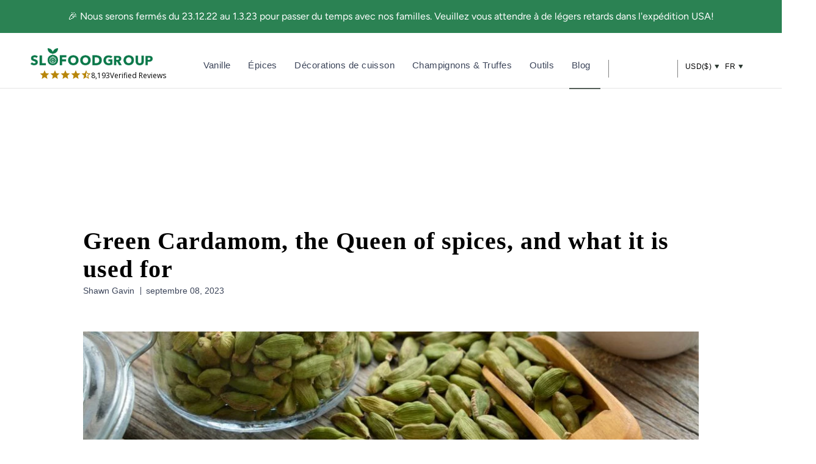

--- FILE ---
content_type: text/html; charset=utf-8
request_url: https://www.slofoodgroup.com/fr/blogs/recipes-stories/green-cardamom-the-queen-of-spices-and-what-it-is-used-for
body_size: 68908
content:
<!doctype html>
<html lang="fr">
  <head>
    

    <meta charset="utf-8">
    <meta http-equiv="cleartype" content="on">
    <link rel="canonical" href="https://www.slofoodgroup.com/fr/blogs/recipes-stories/green-cardamom-the-queen-of-spices-and-what-it-is-used-for">
    <link rel="preconnect" href="https://cdn.shopify.com">
    <link rel="preconnect" href="https://fonts.shopifycdn.com" crossorigin>

    
    
    
<link href="//www.slofoodgroup.com/cdn/shop/t/373/assets/jquery-3.6.3.min.js?v=180363321634056464301675429035" as="script" type="text/javascript" rel="preload">
<link href="//www.slofoodgroup.com/cdn/shop/t/373/assets/vendors.js?v=45265944962576136201702891249" as="script" type="text/javascript" rel="preload">
<link rel="preload" href="//www.slofoodgroup.com/cdn/fonts/figtree/figtree_n4.3c0838aba1701047e60be6a99a1b0a40ce9b8419.woff2" as="font" type="font/woff2" crossorigin><link rel="preload" href="//www.slofoodgroup.com/cdn/fonts/libre_baskerville/librebaskerville_n4.2ec9ee517e3ce28d5f1e6c6e75efd8a97e59c189.woff2" as="font" type="font/woff2" crossorigin><link rel="preload" href="//www.slofoodgroup.com/cdn/fonts/figtree/figtree_n4.3c0838aba1701047e60be6a99a1b0a40ce9b8419.woff2" as="font" type="font/woff2" crossorigin><style>
/* #Fonts
================================================== */@font-face {
  font-family: Figtree;
  font-weight: 400;
  font-style: normal;
  font-display: swap;
  src: url("//www.slofoodgroup.com/cdn/fonts/figtree/figtree_n4.3c0838aba1701047e60be6a99a1b0a40ce9b8419.woff2") format("woff2"),
       url("//www.slofoodgroup.com/cdn/fonts/figtree/figtree_n4.c0575d1db21fc3821f17fd6617d3dee552312137.woff") format("woff");
}


  @font-face {
  font-family: Figtree;
  font-weight: 600;
  font-style: normal;
  font-display: swap;
  src: url("//www.slofoodgroup.com/cdn/fonts/figtree/figtree_n6.9d1ea52bb49a0a86cfd1b0383d00f83d3fcc14de.woff2") format("woff2"),
       url("//www.slofoodgroup.com/cdn/fonts/figtree/figtree_n6.f0fcdea525a0e47b2ae4ab645832a8e8a96d31d3.woff") format("woff");
}


  @font-face {
  font-family: Figtree;
  font-weight: 700;
  font-style: normal;
  font-display: swap;
  src: url("//www.slofoodgroup.com/cdn/fonts/figtree/figtree_n7.2fd9bfe01586148e644724096c9d75e8c7a90e55.woff2") format("woff2"),
       url("//www.slofoodgroup.com/cdn/fonts/figtree/figtree_n7.ea05de92d862f9594794ab281c4c3a67501ef5fc.woff") format("woff");
}


  @font-face {
  font-family: Figtree;
  font-weight: 400;
  font-style: italic;
  font-display: swap;
  src: url("//www.slofoodgroup.com/cdn/fonts/figtree/figtree_i4.89f7a4275c064845c304a4cf8a4a586060656db2.woff2") format("woff2"),
       url("//www.slofoodgroup.com/cdn/fonts/figtree/figtree_i4.6f955aaaafc55a22ffc1f32ecf3756859a5ad3e2.woff") format("woff");
}


  @font-face {
  font-family: Figtree;
  font-weight: 700;
  font-style: italic;
  font-display: swap;
  src: url("//www.slofoodgroup.com/cdn/fonts/figtree/figtree_i7.06add7096a6f2ab742e09ec7e498115904eda1fe.woff2") format("woff2"),
       url("//www.slofoodgroup.com/cdn/fonts/figtree/figtree_i7.ee584b5fcaccdbb5518c0228158941f8df81b101.woff") format("woff");
}

@font-face {
  font-family: "Libre Baskerville";
  font-weight: 400;
  font-style: normal;
  font-display: swap;
  src: url("//www.slofoodgroup.com/cdn/fonts/libre_baskerville/librebaskerville_n4.2ec9ee517e3ce28d5f1e6c6e75efd8a97e59c189.woff2") format("woff2"),
       url("//www.slofoodgroup.com/cdn/fonts/libre_baskerville/librebaskerville_n4.323789551b85098885c8eccedfb1bd8f25f56007.woff") format("woff");
}


  @font-face {
  font-family: "Libre Baskerville";
  font-weight: 700;
  font-style: normal;
  font-display: swap;
  src: url("//www.slofoodgroup.com/cdn/fonts/libre_baskerville/librebaskerville_n7.eb83ab550f8363268d3cb412ad3d4776b2bc22b9.woff2") format("woff2"),
       url("//www.slofoodgroup.com/cdn/fonts/libre_baskerville/librebaskerville_n7.5bb0de4f2b64b2f68c7e0de8d18bc3455494f553.woff") format("woff");
}


  @font-face {
  font-family: "Libre Baskerville";
  font-weight: 400;
  font-style: italic;
  font-display: swap;
  src: url("//www.slofoodgroup.com/cdn/fonts/libre_baskerville/librebaskerville_i4.9b1c62038123f2ff89e0d72891fc2421add48a40.woff2") format("woff2"),
       url("//www.slofoodgroup.com/cdn/fonts/libre_baskerville/librebaskerville_i4.d5032f0d77e668619cab9a3b6ff7c45700fd5f7c.woff") format("woff");
}


  

  @font-face {
  font-family: Figtree;
  font-weight: 400;
  font-style: normal;
  font-display: swap;
  src: url("//www.slofoodgroup.com/cdn/fonts/figtree/figtree_n4.3c0838aba1701047e60be6a99a1b0a40ce9b8419.woff2") format("woff2"),
       url("//www.slofoodgroup.com/cdn/fonts/figtree/figtree_n4.c0575d1db21fc3821f17fd6617d3dee552312137.woff") format("woff");
}


  @font-face {
  font-family: Figtree;
  font-weight: 700;
  font-style: normal;
  font-display: swap;
  src: url("//www.slofoodgroup.com/cdn/fonts/figtree/figtree_n7.2fd9bfe01586148e644724096c9d75e8c7a90e55.woff2") format("woff2"),
       url("//www.slofoodgroup.com/cdn/fonts/figtree/figtree_n7.ea05de92d862f9594794ab281c4c3a67501ef5fc.woff") format("woff");
}


  @font-face {
  font-family: Figtree;
  font-weight: 400;
  font-style: italic;
  font-display: swap;
  src: url("//www.slofoodgroup.com/cdn/fonts/figtree/figtree_i4.89f7a4275c064845c304a4cf8a4a586060656db2.woff2") format("woff2"),
       url("//www.slofoodgroup.com/cdn/fonts/figtree/figtree_i4.6f955aaaafc55a22ffc1f32ecf3756859a5ad3e2.woff") format("woff");
}


  @font-face {
  font-family: Figtree;
  font-weight: 700;
  font-style: italic;
  font-display: swap;
  src: url("//www.slofoodgroup.com/cdn/fonts/figtree/figtree_i7.06add7096a6f2ab742e09ec7e498115904eda1fe.woff2") format("woff2"),
       url("//www.slofoodgroup.com/cdn/fonts/figtree/figtree_i7.ee584b5fcaccdbb5518c0228158941f8df81b101.woff") format("woff");
}


  @font-face {
  font-family: Figtree;
  font-weight: 300;
  font-style: normal;
  font-display: swap;
  src: url("//www.slofoodgroup.com/cdn/fonts/figtree/figtree_n3.e4cc0323f8b9feb279bf6ced9d868d88ce80289f.woff2") format("woff2"),
       url("//www.slofoodgroup.com/cdn/fonts/figtree/figtree_n3.db79ac3fb83d054d99bd79fccf8e8782b5cf449e.woff") format("woff");
}


  @font-face {
  font-family: Figtree;
  font-weight: 300;
  font-style: italic;
  font-display: swap;
  src: url("//www.slofoodgroup.com/cdn/fonts/figtree/figtree_i3.914abbe7a583759f0a18bf02652c9ee1f4bb1c6d.woff2") format("woff2"),
       url("//www.slofoodgroup.com/cdn/fonts/figtree/figtree_i3.3d7354f07ddb3c61082efcb69896c65d6c00d9fa.woff") format("woff");
}

/* #Icons
================================================== */
@font-face {
  font-family: 'swiper-icons';
  src: url('//www.slofoodgroup.com/cdn/shop/t/373/assets/swiper-icons.woff?v=142720716341144630881654805554') format('woff');
  font-weight: 400;
  font-style: normal;
  font-display: swap;
}

@font-face {
  font-family: 'retina';
  src: url('//www.slofoodgroup.com/cdn/shop/t/373/assets/retina.eot?v=166760862168710722611654805552');
  src: url('//www.slofoodgroup.com/cdn/shop/t/373/assets/retina.eot?%23iefix&v=166760862168710722611654805552') format('embedded-opentype'),
       url('//www.slofoodgroup.com/cdn/shop/t/373/assets/retina.woff?v=33290029472256611871654805550') format('woff'),
       url('//www.slofoodgroup.com/cdn/shop/t/373/assets/retina.ttf?v=59573684349632133251654805550') format('truetype'),
       url('//www.slofoodgroup.com/cdn/shop/t/373/assets/retina.svg?v=22170593875210662461654805550') format('svg');
  font-weight: normal;
  font-style: normal;
  font-display: swap;
}
  [class^="icon-"]:before, [class*=" icon-"]:before {
  font-family: "retina";
  font-style: normal;
  font-weight: normal;
  speak: none;

  display: inline-block;
  text-decoration: inherit;
  width: 1.01em;
  margin-right: .2em;
  text-align: center;
  font-variant: normal;
  text-transform: none;
  line-height: 1em;
  position: relative;
  top: 1px;
}

.icon-pinterest:before { content: "\e906"; }
.icon-check:before { content: "\e901"; }
.icon-minus:before { content: "\e90c"; }
.icon-menu:before { content: "\e910"; }
.icon-search:before { content: "\e911"; }
.icon-account:before { content: "\e915"; }
.icon-bag:before { content: "\e916"; }
.icon-plus:before { content: "\e917"; }
.icon-close:before { content: "\e90d"; }
.icon-arrow-down:before { content: "\e904"; }
.icon-email:before { content: "\e905"; }
.icon-arrow-left:before { content: "\e90a"; }
.icon-phone:before { content: "\e90e"; }
.icon-arrow-right:before { content: "\e913"; }
.icon-arrow-up:before { content: "\e918"; }
.icon-youtube:before { content: "\e914"; }
.icon-vimeo:before { content: "\e912"; }
.icon-gplus:before { content: "\e907"; }
.icon-rss:before { content: "\e908"; }
.icon-houzz:before { content: "\e909"; }
.icon-snapchat:before { content: "\e90b"; }
.icon-instagram:before { content: "\e90f"; }
.icon-arrow-down:before { content: "\e904"; }
.icon-email:before { content: "\e905"; }
.icon-arrow-left:before { content: "\e90a"; }
.icon-phone:before { content: "\e90e"; }
.icon-arrow-right:before { content: "\e913"; }
.icon-arrow-up:before { content: "\e918"; }
.icon-youtube:before { content: "\e914"; }
.icon-cart:before { content: "\e93a"; }
.icon-facebook:before { content: "\ea90"; }
.icon-twitter:before { content: "\ea96"; }
.icon-tumblr:before { content: "\eab9"; }
.icon-linkedin:before { content: "\eaca"; }
</style>

    <script>
      window.shopUrl = 'https://www.slofoodgroup.com';
      window.locale = 'fr';
      window.routes = {
        cart_add_url: '/fr/cart/add',
        cart_change_url: '/fr/cart/change',
        cart_update_url: '/fr/cart/update',
        cart_url: '/fr/cart',
        predictive_search_url: '/fr/search/suggest'
      };
      window.variantStrings = {
        addToCart: `Ajouter au panier`,
        soldOut: `Épuisé`,
        unavailable: `Indisponible`,
        checkout: `Paiement`,
        editCart: `Modifier le panier`,
        subtotal: `Sous-total`,
        cartNote: `Commentaire`,
        addCartNote: `Add Order Note`,
        recommendedForYou: `Recommended for You`,
        free: `Free`,
        shipping: `Shipping`,
        freeShippingOrders: `Free Shipping on All USA Orders`,
        productAdded: `Ajouté`,
        subscriptionTitle: `Save additional 5%`,
        subscriptionSubTitle: `Stock your kitchen on autopilot`
      }
      window.algoliaTranslations = {
        search: 'Current search',
        noCollectionFound: 'No collection found',
        allProducts: 'See all products',
        matching: 'matching',
        sortBy: 'Sorted by',
        relevance: 'Relevance',
        outOf: 'out of',
        resultsFound: 'results found',
        oneResultFound: '1 result found',
        noResultFound: 'No result found',
        addToCart: 'Ajouter au panier',
        searchForProduct: 'Search for products',
        selectedFilter: 'Selected filters',
        clearAll: 'Clear all',
        noPageFound: 'No page found',
        outOfStock: 'Épuisé',
        "noResultForQuery": 'No result for query',
        "in": 'in',
        "try": 'Try',
        "clearingFilters": 'clearing filters',
        "or": 'or',
        "changingYourInput": 'changing your input',
        "by": 'by',
        "kosher": 'Kosher',
        "organic": 'Organic'
      }
      window.themeTranslations = {
        agreeToTermsWarning: "Vous devez accepter les termes et conditions à la caisse.",
        itemsLeftCountOne: "produit en stock",
        itemsLeftCountOther: "produits en stock",
        emptyCart: "Votre panier est vide",
        savings: "Économisez {{savings}} %"
      }
    </script><style>
  :root {
    --font-size-header: 30;
    --headline-font-size: 30px;
    --headline-font-family: "Libre Baskerville", serif;
    --headline-font-weight: 400;
    --headline-font-style: none;
    --headline-color: #566381;
    --headline-letter-spacing: 1px;

    --body-background-color: #ffffff;
    --body-background-color-rgb: 255, 255, 255;
    --body-font-family: Figtree, sans-serif;
    --body-font-weight: 400;
    --body-font-size: 15px;
    --body-font-style: none;
    --body-color: #566381;

    --header-bg-color: #ffffff;
    --header-bg-color-rgb: 255, 255, 255;
    --regular-color: #566381;

    --logo-font-family: "Libre Baskerville", serif;
    --logo-font-weight: 400;
    --logo-font-size: 26px;
    --logo-font-style: none;
    --logo-color: #808080;
    --logo-color-home: #ffffff;

    --link-color: #2d3a33;
    --link-hover-color: #808080;

    --nav-font-family: Figtree, sans-serif;
    --nav-font-weight: 400;
    --nav-font-style: none;
    --nav-color: #2d3a33;
    --nav-font-size: 17px;
    --nav-letter-spacing: 1px;
    --nav-active-color: #2d3a33;
    --nav-color-home: #ffffff;
    --nav-color-hover: #2d3a33;

    --sidebar-nav-color: #566381;
    --sidebar-nav-color-hover: #6d7c9d;

    --mobile-header-bg-color: #ffffff;

    --dropdown-background-color: #f4f6f6;

    --promotions-size: 10px;

    --banner-color: #ffffff;
    --new-banner-color: #06cd62;
    --sale-banner-color: #2b8253;
    --slideshow-subtitle-font: Figtree, sans-serif;
    --slideshow-subtitle-font-weight: 400;
    --slideshow-subtitle-font-style: normal;
    --slideshow-subtitle-font-transform: lowercase;
    --slideshow-headline-size: 44px;
    --slideshow-subtitle-size: 20px;

    --promotions-font: Figtree, sans-serif;
    --promotions-font-weight: 400;
    --promotions-font-style: normal;
    --promotions-font-transform: none;

    
    --collection-height: 300px;
    

    --button-color: #2b8253;
    --button-text-color: #ffffff;
    --button-hover-color: #225a3b;
    --button-hover-text-color: #ffffff;
    --button-font-size: 16px;
    --button-text-transform: none;

    --featured-text: #2b8253;

    --product-label-color: #404040;

    --was-price-color: #808080;

    --homepage-content-bg-color: #ffffff;
    --homepage-content-text-color: #566381;

    --cart-button-background: #f4f6f6;
    --edit-cart-background-color: #c7c7c7;

    --border-color: #e5e5e5;
    --headline-border: 1px solid #e5e5e5;
    --headline-border-block:var(--headline-border);;

    --headline-footer-text-color: #566381;

    --modal-background-color: #ffffff;

    --sub-footer-text-color: #4f4f4f;
    --sub-footer-link-color: #464646;
    --promotion-color: #2B8253;

    --newsletter-popup-background-color: #ffffff;
    --newsletter-popup-color: #566381;

    --testimonial-btn-color: #000000;
    --testimonial-header-color: #ffffff;
    --testimonial-content-bg-color: #ffffff;

    --icon-safety-url: url(//www.slofoodgroup.com/cdn/shop/t/373/assets/icon-safety.svg?v=179603988472316578151727981178);
    --icon-intransit-green-url: url(//www.slofoodgroup.com/cdn/shop/t/373/assets/icon-intransit-green.svg?v=4826961450325908761733231069);
    --icon-return-url: url(//www.slofoodgroup.com/cdn/shop/t/373/assets/icon-return.svg?v=12792635632969278361733231069);

    --placeholder-colormix: #959eb0;

    /* Password page */
    --password-page-background-color: #000000;
    --password-page-text-color: #ffffff;
    --password-page-border-color: ;

    /* Custom fonts */
    /* not sure if it's necessary to load so many different formats */
    --retina-eot: url(//www.slofoodgroup.com/cdn/shop/t/373/assets/retina.eot?v=166760862168710722611654805552);
    --retina-additional-formats: url('//www.slofoodgroup.com/cdn/shop/t/373/assets/retina.woff?v=33290029472256611871654805550') format('woff'),
    url('//www.slofoodgroup.com/cdn/shop/t/373/assets/retina.ttf?v=59573684349632133251654805550') format('truetype'),
    url('//www.slofoodgroup.com/cdn/shop/t/373/assets/retina.svg?v=22170593875210662461654805550') format('svg');

    --select-png: url(//www.slofoodgroup.com/cdn/shop/t/373/assets/select.png?v=145521774970369479921696306895);
    --loader-gif: url(//www.slofoodgroup.com/cdn/shop/t/373/assets/loader.gif?v=27673217496966382871654805551);

    --border-radius: 4px;
    --border-radius-unchanged: 4px;

    --bevel-box-shadow: inset 0 -3px rgba(0,0,0,0.1);

    --input-min-width: 250px;
  }

  /* Ideally all the code below would be in a separate file but for now we'll keep it here */

  body {
    background-color: var(--body-background-color);
    
  }

  .logo {
    
  }

  

  

  
    .flex-caption {
      text-shadow: 0 0 1px rgba(0,0,0,.05), 0 1px 2px rgba(0,0,0,.3);
    }
    .flex-caption .action_button {
      text-shadow: 0 1px 1px rgba(0, 0, 0, .4);
    }
    .flex-caption .action_button:hover {
          text-shadow: 0 1px 1px rgba(0, 0, 0, .6);
      }
    }
  

  
    @media screen and (max-width: 767px) {
      .container div.thumbnail.even  { clear: left }
      .container div.thumbnail.odd  { margin-left: 20px }
      br.product_clear { display: none }
      .container .with-white-space.column { margin-left: 0; margin-right: 0; }
      .container .with-white-space.column.odd { margin-left: 20px; }
    }
  
</style>

<script>
  let themeSettings = {};
  themeSettings.collectionSwatches = false;
  themeSettings.displaySpecialInstructions = true;
  themeSettings.displayTosCheckbox = false;
  themeSettings.showMultipleCurrencies = true;
  themeSettings.bannerMessage = "Any applicable coupons or automatic discounts will be applied or calculated during checkout";themeSettings.productFormStyle = 'swatches';
    themeSettings.cartAction = 'ajax';
  
  themeSettings.bannerIcon = '<input type="hidden">';
  
  
  themeSettings.mobileMenuColor = "white";
  themeSettings.cartBannerColor = "f4f4f4";
  themeSettings.textColor = "000000";
  themeSettings.slideshowAnimation = "fade";
  themeSettings.displayInventoryLeft = false;
  themeSettings.limitQuantity = false;
  themeSettings.tosRichtext = "\u003cp\u003eJ'accepte les termes et conditions\u003c\/p\u003e";
  themeSettings.inventoryThreshold = 10;
  themeSettings.freePriceText = "Libérer";
  themeSettings.freeShippingSvg = "\/\/www.slofoodgroup.com\/cdn\/shop\/t\/373\/assets\/icon-free-shipping.svg?v=94341129195650638701727981177";
  themeSettings.bbbBanner = "\/\/www.slofoodgroup.com\/cdn\/shop\/t\/373\/assets\/bbb-banner.png?v=61866576848492798621675709249";

  window.themeSettings = themeSettings;
</script><link href="//www.slofoodgroup.com/cdn/shop/t/373/assets/styles.css?v=45108575376631689651760381508" rel="stylesheet" type="text/css" media="all" />
    <link href="//www.slofoodgroup.com/cdn/shop/t/373/assets/custom.css?v=51699755915103793431760381506" rel="stylesheet" type="text/css" media="all" />
    <link href="//www.slofoodgroup.com/cdn/shop/t/373/assets/slick.css?v=37313883670303869311733837385" rel="stylesheet" type="text/css" media="all" />
    
      
    <title>Green Cardamom, the Queen of spices, and what it is used for</title>
	

      
      
        <meta
          name="description"
          content="Unlock the culinary magic of green cardamom! Discover its origins, versatile uses, and creative cooking ideas in this flavorful exploration. Click to learn more today"
        >
      
    

    <!-- Mobile Specific Metas -->
    <meta name="HandheldFriendly" content="True">
    <meta name="MobileOptimized" content="320">
    <meta name="viewport" content="width=device-width,initial-scale=1">
    <meta name="theme-color" content="#ffffff">

    

    

    
    

    
      <link rel="shortcut icon" type="image/x-icon" href="//www.slofoodgroup.com/cdn/shop/files/SFG-logo-1color-favicon-padded-165_32x32.png?v=1613663452">
    

    
      <script>
        document.addEventListener(
          'DOMContentLoaded',
          function () {
            try {
              var URL = window.location.href;
              var htmlTag = '';
              if (URL.includes('?page=') || URL.includes('&page=')) {
                var newURLArray = URL.split('?');
                var newURL = newURLArray[0];
                htmlTag = newURL;
              } else {
                htmlTag = URL;
              }
              var link = document.createElement('link');
              link.rel = 'canonical';
              link.href = htmlTag;

              var links = document.getElementsByTagName('link');
              for (var i = 0; i < links.length; i++) {
                if (links[i].hasAttribute('rel')) {
                  if (links[i].getAttribute('rel') === 'canonical') {
                    links[i].remove();
                  }
                }
              }
              document.getElementsByTagName('head')[0].appendChild(link);
            } catch (error) {}
          },
          false
        );
      </script>
    
    <script src="//www.slofoodgroup.com/cdn/shop/t/373/assets/jquery-3.6.3.min.js?v=180363321634056464301675429035" defer></script>
    <script src="//www.slofoodgroup.com/cdn/shop/t/373/assets/vendors.js?v=45265944962576136201702891249" defer></script>
    <script src="//www.slofoodgroup.com/cdn/shop/t/373/assets/slick.min.js?v=71779134894361685811661591462" defer></script>
    <script src="//www.slofoodgroup.com/cdn/shop/t/373/assets/sticky.min.js?v=75807122908196741281654805546" defer></script>
    
    <script src="//www.slofoodgroup.com/cdn/shop/t/373/assets/app.js?v=19828794940597869331760381505" defer></script>
    <script src="//www.slofoodgroup.com/cdn/shop/t/373/assets/custom.js?v=181535911602431522461762285030" defer="defer"></script>


    <script>window.performance && window.performance.mark && window.performance.mark('shopify.content_for_header.start');</script><meta id="shopify-digital-wallet" name="shopify-digital-wallet" content="/24659907/digital_wallets/dialog">
<meta name="shopify-checkout-api-token" content="4b2edf313123d87368524cc182b89fa4">
<meta id="in-context-paypal-metadata" data-shop-id="24659907" data-venmo-supported="false" data-environment="production" data-locale="fr_FR" data-paypal-v4="true" data-currency="USD">
<link rel="alternate" type="application/atom+xml" title="Feed" href="/fr/blogs/recipes-stories.atom" />
<link rel="alternate" hreflang="x-default" href="https://www.slofoodgroup.com/blogs/recipes-stories/green-cardamom-the-queen-of-spices-and-what-it-is-used-for">
<link rel="alternate" hreflang="en-AU" href="https://www.slofoodgroup.com/en-au/blogs/recipes-stories/green-cardamom-the-queen-of-spices-and-what-it-is-used-for">
<link rel="alternate" hreflang="en-MX" href="https://www.slofoodgroup.com/en-mx/blogs/recipes-stories/green-cardamom-the-queen-of-spices-and-what-it-is-used-for">
<link rel="alternate" hreflang="es-MX" href="https://www.slofoodgroup.com/es-mx/blogs/recipes-stories/green-cardamom-the-queen-of-spices-and-what-it-is-used-for">
<link rel="alternate" hreflang="en-AE" href="https://www.slofoodgroup.com/en-ae/blogs/recipes-stories/green-cardamom-the-queen-of-spices-and-what-it-is-used-for">
<link rel="alternate" hreflang="es-AE" href="https://www.slofoodgroup.com/es-ae/blogs/recipes-stories/green-cardamom-the-queen-of-spices-and-what-it-is-used-for">
<link rel="alternate" hreflang="fr-AE" href="https://www.slofoodgroup.com/fr-ae/blogs/recipes-stories/green-cardamom-the-queen-of-spices-and-what-it-is-used-for">
<link rel="alternate" hreflang="en-US" href="https://www.slofoodgroup.com/blogs/recipes-stories/green-cardamom-the-queen-of-spices-and-what-it-is-used-for">
<link rel="alternate" hreflang="es-US" href="https://www.slofoodgroup.com/es/blogs/recipes-stories/green-cardamom-the-queen-of-spices-and-what-it-is-used-for">
<link rel="alternate" hreflang="fr-US" href="https://www.slofoodgroup.com/fr/blogs/recipes-stories/green-cardamom-the-queen-of-spices-and-what-it-is-used-for">
<script async="async" src="/checkouts/internal/preloads.js?locale=fr-US"></script>
<link rel="preconnect" href="https://shop.app" crossorigin="anonymous">
<script async="async" src="https://shop.app/checkouts/internal/preloads.js?locale=fr-US&shop_id=24659907" crossorigin="anonymous"></script>
<script id="apple-pay-shop-capabilities" type="application/json">{"shopId":24659907,"countryCode":"US","currencyCode":"USD","merchantCapabilities":["supports3DS"],"merchantId":"gid:\/\/shopify\/Shop\/24659907","merchantName":"Slofoodgroup","requiredBillingContactFields":["postalAddress","email","phone"],"requiredShippingContactFields":["postalAddress","email","phone"],"shippingType":"shipping","supportedNetworks":["visa","masterCard","amex","discover","elo","jcb"],"total":{"type":"pending","label":"Slofoodgroup","amount":"1.00"},"shopifyPaymentsEnabled":true,"supportsSubscriptions":true}</script>
<script id="shopify-features" type="application/json">{"accessToken":"4b2edf313123d87368524cc182b89fa4","betas":["rich-media-storefront-analytics"],"domain":"www.slofoodgroup.com","predictiveSearch":true,"shopId":24659907,"locale":"fr"}</script>
<script>var Shopify = Shopify || {};
Shopify.shop = "slofoodgroup-llc.myshopify.com";
Shopify.locale = "fr";
Shopify.currency = {"active":"USD","rate":"1.0"};
Shopify.country = "US";
Shopify.theme = {"name":"[Master] Riess Group ** Live **","id":133250777311,"schema_name":"Retina","schema_version":"4.7.0","theme_store_id":null,"role":"main"};
Shopify.theme.handle = "null";
Shopify.theme.style = {"id":null,"handle":null};
Shopify.cdnHost = "www.slofoodgroup.com/cdn";
Shopify.routes = Shopify.routes || {};
Shopify.routes.root = "/fr/";</script>
<script type="module">!function(o){(o.Shopify=o.Shopify||{}).modules=!0}(window);</script>
<script>!function(o){function n(){var o=[];function n(){o.push(Array.prototype.slice.apply(arguments))}return n.q=o,n}var t=o.Shopify=o.Shopify||{};t.loadFeatures=n(),t.autoloadFeatures=n()}(window);</script>
<script>
  window.ShopifyPay = window.ShopifyPay || {};
  window.ShopifyPay.apiHost = "shop.app\/pay";
  window.ShopifyPay.redirectState = null;
</script>
<script id="shop-js-analytics" type="application/json">{"pageType":"article"}</script>
<script defer="defer" async type="module" src="//www.slofoodgroup.com/cdn/shopifycloud/shop-js/modules/v2/client.init-shop-cart-sync_BcDpqI9l.fr.esm.js"></script>
<script defer="defer" async type="module" src="//www.slofoodgroup.com/cdn/shopifycloud/shop-js/modules/v2/chunk.common_a1Rf5Dlz.esm.js"></script>
<script defer="defer" async type="module" src="//www.slofoodgroup.com/cdn/shopifycloud/shop-js/modules/v2/chunk.modal_Djra7sW9.esm.js"></script>
<script type="module">
  await import("//www.slofoodgroup.com/cdn/shopifycloud/shop-js/modules/v2/client.init-shop-cart-sync_BcDpqI9l.fr.esm.js");
await import("//www.slofoodgroup.com/cdn/shopifycloud/shop-js/modules/v2/chunk.common_a1Rf5Dlz.esm.js");
await import("//www.slofoodgroup.com/cdn/shopifycloud/shop-js/modules/v2/chunk.modal_Djra7sW9.esm.js");

  window.Shopify.SignInWithShop?.initShopCartSync?.({"fedCMEnabled":true,"windoidEnabled":true});

</script>
<script>
  window.Shopify = window.Shopify || {};
  if (!window.Shopify.featureAssets) window.Shopify.featureAssets = {};
  window.Shopify.featureAssets['shop-js'] = {"shop-cart-sync":["modules/v2/client.shop-cart-sync_BLrx53Hf.fr.esm.js","modules/v2/chunk.common_a1Rf5Dlz.esm.js","modules/v2/chunk.modal_Djra7sW9.esm.js"],"init-fed-cm":["modules/v2/client.init-fed-cm_C8SUwJ8U.fr.esm.js","modules/v2/chunk.common_a1Rf5Dlz.esm.js","modules/v2/chunk.modal_Djra7sW9.esm.js"],"shop-cash-offers":["modules/v2/client.shop-cash-offers_BBp_MjBM.fr.esm.js","modules/v2/chunk.common_a1Rf5Dlz.esm.js","modules/v2/chunk.modal_Djra7sW9.esm.js"],"shop-login-button":["modules/v2/client.shop-login-button_Dw6kG_iO.fr.esm.js","modules/v2/chunk.common_a1Rf5Dlz.esm.js","modules/v2/chunk.modal_Djra7sW9.esm.js"],"pay-button":["modules/v2/client.pay-button_BJDaAh68.fr.esm.js","modules/v2/chunk.common_a1Rf5Dlz.esm.js","modules/v2/chunk.modal_Djra7sW9.esm.js"],"shop-button":["modules/v2/client.shop-button_DBWL94V3.fr.esm.js","modules/v2/chunk.common_a1Rf5Dlz.esm.js","modules/v2/chunk.modal_Djra7sW9.esm.js"],"avatar":["modules/v2/client.avatar_BTnouDA3.fr.esm.js"],"init-windoid":["modules/v2/client.init-windoid_77FSIiws.fr.esm.js","modules/v2/chunk.common_a1Rf5Dlz.esm.js","modules/v2/chunk.modal_Djra7sW9.esm.js"],"init-shop-for-new-customer-accounts":["modules/v2/client.init-shop-for-new-customer-accounts_QoC3RJm9.fr.esm.js","modules/v2/client.shop-login-button_Dw6kG_iO.fr.esm.js","modules/v2/chunk.common_a1Rf5Dlz.esm.js","modules/v2/chunk.modal_Djra7sW9.esm.js"],"init-shop-email-lookup-coordinator":["modules/v2/client.init-shop-email-lookup-coordinator_D4ioGzPw.fr.esm.js","modules/v2/chunk.common_a1Rf5Dlz.esm.js","modules/v2/chunk.modal_Djra7sW9.esm.js"],"init-shop-cart-sync":["modules/v2/client.init-shop-cart-sync_BcDpqI9l.fr.esm.js","modules/v2/chunk.common_a1Rf5Dlz.esm.js","modules/v2/chunk.modal_Djra7sW9.esm.js"],"shop-toast-manager":["modules/v2/client.shop-toast-manager_B-eIbpHW.fr.esm.js","modules/v2/chunk.common_a1Rf5Dlz.esm.js","modules/v2/chunk.modal_Djra7sW9.esm.js"],"init-customer-accounts":["modules/v2/client.init-customer-accounts_BcBSUbIK.fr.esm.js","modules/v2/client.shop-login-button_Dw6kG_iO.fr.esm.js","modules/v2/chunk.common_a1Rf5Dlz.esm.js","modules/v2/chunk.modal_Djra7sW9.esm.js"],"init-customer-accounts-sign-up":["modules/v2/client.init-customer-accounts-sign-up_DvG__VHD.fr.esm.js","modules/v2/client.shop-login-button_Dw6kG_iO.fr.esm.js","modules/v2/chunk.common_a1Rf5Dlz.esm.js","modules/v2/chunk.modal_Djra7sW9.esm.js"],"shop-follow-button":["modules/v2/client.shop-follow-button_Dnx6fDH9.fr.esm.js","modules/v2/chunk.common_a1Rf5Dlz.esm.js","modules/v2/chunk.modal_Djra7sW9.esm.js"],"checkout-modal":["modules/v2/client.checkout-modal_BDH3MUqJ.fr.esm.js","modules/v2/chunk.common_a1Rf5Dlz.esm.js","modules/v2/chunk.modal_Djra7sW9.esm.js"],"shop-login":["modules/v2/client.shop-login_CV9Paj8R.fr.esm.js","modules/v2/chunk.common_a1Rf5Dlz.esm.js","modules/v2/chunk.modal_Djra7sW9.esm.js"],"lead-capture":["modules/v2/client.lead-capture_DGQOTB4e.fr.esm.js","modules/v2/chunk.common_a1Rf5Dlz.esm.js","modules/v2/chunk.modal_Djra7sW9.esm.js"],"payment-terms":["modules/v2/client.payment-terms_BQYK7nq4.fr.esm.js","modules/v2/chunk.common_a1Rf5Dlz.esm.js","modules/v2/chunk.modal_Djra7sW9.esm.js"]};
</script>
<script>(function() {
  var isLoaded = false;
  function asyncLoad() {
    if (isLoaded) return;
    isLoaded = true;
    var urls = ["https:\/\/static.rechargecdn.com\/assets\/js\/widget.min.js?shop=slofoodgroup-llc.myshopify.com","https:\/\/d26ky332zktp97.cloudfront.net\/shops\/HoFDoDDhKobQfoGLi\/colibrius-m.js?shop=slofoodgroup-llc.myshopify.com","https:\/\/reconvert-cdn.com\/assets\/js\/reconvert_script_tags.mini.js?scid=T1JwTmxvdlFDY2FnVTJRQmF6d2kxdz09\u0026shop=slofoodgroup-llc.myshopify.com"];
    for (var i = 0; i < urls.length; i++) {
      var s = document.createElement('script');
      s.type = 'text/javascript';
      s.async = true;
      s.src = urls[i];
      var x = document.getElementsByTagName('script')[0];
      x.parentNode.insertBefore(s, x);
    }
  };
  if(window.attachEvent) {
    window.attachEvent('onload', asyncLoad);
  } else {
    window.addEventListener('load', asyncLoad, false);
  }
})();</script>
<script id="__st">var __st={"a":24659907,"offset":-18000,"reqid":"2f522634-51a3-41da-a763-41b994b79f97-1769340771","pageurl":"www.slofoodgroup.com\/fr\/blogs\/recipes-stories\/green-cardamom-the-queen-of-spices-and-what-it-is-used-for","s":"articles-603487863007","u":"8dff58f781a7","p":"article","rtyp":"article","rid":603487863007};</script>
<script>window.ShopifyPaypalV4VisibilityTracking = true;</script>
<script id="captcha-bootstrap">!function(){'use strict';const t='contact',e='account',n='new_comment',o=[[t,t],['blogs',n],['comments',n],[t,'customer']],c=[[e,'customer_login'],[e,'guest_login'],[e,'recover_customer_password'],[e,'create_customer']],r=t=>t.map((([t,e])=>`form[action*='/${t}']:not([data-nocaptcha='true']) input[name='form_type'][value='${e}']`)).join(','),a=t=>()=>t?[...document.querySelectorAll(t)].map((t=>t.form)):[];function s(){const t=[...o],e=r(t);return a(e)}const i='password',u='form_key',d=['recaptcha-v3-token','g-recaptcha-response','h-captcha-response',i],f=()=>{try{return window.sessionStorage}catch{return}},m='__shopify_v',_=t=>t.elements[u];function p(t,e,n=!1){try{const o=window.sessionStorage,c=JSON.parse(o.getItem(e)),{data:r}=function(t){const{data:e,action:n}=t;return t[m]||n?{data:e,action:n}:{data:t,action:n}}(c);for(const[e,n]of Object.entries(r))t.elements[e]&&(t.elements[e].value=n);n&&o.removeItem(e)}catch(o){console.error('form repopulation failed',{error:o})}}const l='form_type',E='cptcha';function T(t){t.dataset[E]=!0}const w=window,h=w.document,L='Shopify',v='ce_forms',y='captcha';let A=!1;((t,e)=>{const n=(g='f06e6c50-85a8-45c8-87d0-21a2b65856fe',I='https://cdn.shopify.com/shopifycloud/storefront-forms-hcaptcha/ce_storefront_forms_captcha_hcaptcha.v1.5.2.iife.js',D={infoText:'Protégé par hCaptcha',privacyText:'Confidentialité',termsText:'Conditions'},(t,e,n)=>{const o=w[L][v],c=o.bindForm;if(c)return c(t,g,e,D).then(n);var r;o.q.push([[t,g,e,D],n]),r=I,A||(h.body.append(Object.assign(h.createElement('script'),{id:'captcha-provider',async:!0,src:r})),A=!0)});var g,I,D;w[L]=w[L]||{},w[L][v]=w[L][v]||{},w[L][v].q=[],w[L][y]=w[L][y]||{},w[L][y].protect=function(t,e){n(t,void 0,e),T(t)},Object.freeze(w[L][y]),function(t,e,n,w,h,L){const[v,y,A,g]=function(t,e,n){const i=e?o:[],u=t?c:[],d=[...i,...u],f=r(d),m=r(i),_=r(d.filter((([t,e])=>n.includes(e))));return[a(f),a(m),a(_),s()]}(w,h,L),I=t=>{const e=t.target;return e instanceof HTMLFormElement?e:e&&e.form},D=t=>v().includes(t);t.addEventListener('submit',(t=>{const e=I(t);if(!e)return;const n=D(e)&&!e.dataset.hcaptchaBound&&!e.dataset.recaptchaBound,o=_(e),c=g().includes(e)&&(!o||!o.value);(n||c)&&t.preventDefault(),c&&!n&&(function(t){try{if(!f())return;!function(t){const e=f();if(!e)return;const n=_(t);if(!n)return;const o=n.value;o&&e.removeItem(o)}(t);const e=Array.from(Array(32),(()=>Math.random().toString(36)[2])).join('');!function(t,e){_(t)||t.append(Object.assign(document.createElement('input'),{type:'hidden',name:u})),t.elements[u].value=e}(t,e),function(t,e){const n=f();if(!n)return;const o=[...t.querySelectorAll(`input[type='${i}']`)].map((({name:t})=>t)),c=[...d,...o],r={};for(const[a,s]of new FormData(t).entries())c.includes(a)||(r[a]=s);n.setItem(e,JSON.stringify({[m]:1,action:t.action,data:r}))}(t,e)}catch(e){console.error('failed to persist form',e)}}(e),e.submit())}));const S=(t,e)=>{t&&!t.dataset[E]&&(n(t,e.some((e=>e===t))),T(t))};for(const o of['focusin','change'])t.addEventListener(o,(t=>{const e=I(t);D(e)&&S(e,y())}));const B=e.get('form_key'),M=e.get(l),P=B&&M;t.addEventListener('DOMContentLoaded',(()=>{const t=y();if(P)for(const e of t)e.elements[l].value===M&&p(e,B);[...new Set([...A(),...v().filter((t=>'true'===t.dataset.shopifyCaptcha))])].forEach((e=>S(e,t)))}))}(h,new URLSearchParams(w.location.search),n,t,e,['guest_login'])})(!0,!0)}();</script>
<script integrity="sha256-4kQ18oKyAcykRKYeNunJcIwy7WH5gtpwJnB7kiuLZ1E=" data-source-attribution="shopify.loadfeatures" defer="defer" src="//www.slofoodgroup.com/cdn/shopifycloud/storefront/assets/storefront/load_feature-a0a9edcb.js" crossorigin="anonymous"></script>
<script crossorigin="anonymous" defer="defer" src="//www.slofoodgroup.com/cdn/shopifycloud/storefront/assets/shopify_pay/storefront-65b4c6d7.js?v=20250812"></script>
<script data-source-attribution="shopify.dynamic_checkout.dynamic.init">var Shopify=Shopify||{};Shopify.PaymentButton=Shopify.PaymentButton||{isStorefrontPortableWallets:!0,init:function(){window.Shopify.PaymentButton.init=function(){};var t=document.createElement("script");t.src="https://www.slofoodgroup.com/cdn/shopifycloud/portable-wallets/latest/portable-wallets.fr.js",t.type="module",document.head.appendChild(t)}};
</script>
<script data-source-attribution="shopify.dynamic_checkout.buyer_consent">
  function portableWalletsHideBuyerConsent(e){var t=document.getElementById("shopify-buyer-consent"),n=document.getElementById("shopify-subscription-policy-button");t&&n&&(t.classList.add("hidden"),t.setAttribute("aria-hidden","true"),n.removeEventListener("click",e))}function portableWalletsShowBuyerConsent(e){var t=document.getElementById("shopify-buyer-consent"),n=document.getElementById("shopify-subscription-policy-button");t&&n&&(t.classList.remove("hidden"),t.removeAttribute("aria-hidden"),n.addEventListener("click",e))}window.Shopify?.PaymentButton&&(window.Shopify.PaymentButton.hideBuyerConsent=portableWalletsHideBuyerConsent,window.Shopify.PaymentButton.showBuyerConsent=portableWalletsShowBuyerConsent);
</script>
<script data-source-attribution="shopify.dynamic_checkout.cart.bootstrap">document.addEventListener("DOMContentLoaded",(function(){function t(){return document.querySelector("shopify-accelerated-checkout-cart, shopify-accelerated-checkout")}if(t())Shopify.PaymentButton.init();else{new MutationObserver((function(e,n){t()&&(Shopify.PaymentButton.init(),n.disconnect())})).observe(document.body,{childList:!0,subtree:!0})}}));
</script>
<link id="shopify-accelerated-checkout-styles" rel="stylesheet" media="screen" href="https://www.slofoodgroup.com/cdn/shopifycloud/portable-wallets/latest/accelerated-checkout-backwards-compat.css" crossorigin="anonymous">
<style id="shopify-accelerated-checkout-cart">
        #shopify-buyer-consent {
  margin-top: 1em;
  display: inline-block;
  width: 100%;
}

#shopify-buyer-consent.hidden {
  display: none;
}

#shopify-subscription-policy-button {
  background: none;
  border: none;
  padding: 0;
  text-decoration: underline;
  font-size: inherit;
  cursor: pointer;
}

#shopify-subscription-policy-button::before {
  box-shadow: none;
}

      </style>

<script>window.performance && window.performance.mark && window.performance.mark('shopify.content_for_header.end');</script>

    <!--[if lte IE 9]> <link href="//www.slofoodgroup.com/cdn/shop/t/373/assets/ie.css?v=16370617434440559491654805559" rel="stylesheet" type="text/css" media="all" /> <![endif]-->

    

    <noscript>
      <style>
        .lazyload--mirage + .transition-helper {
          display: none;
        }
        .image__fallback {
          width: 100vw;
          display: block !important;
          max-width: 100vw !important;
          margin-bottom: 0;
        }
        .no-js-only {
          display: inherit !important;
        }
        .icon-cart.cart-button {
          display: none;
        }
        .lazyload {
          opacity: 1;
          -webkit-filter: blur(0);
          filter: blur(0);
        }
        .animate_right,
        .animate_left,
        .animate_up,
        .animate_down {
          opacity: 1;
        }
        .flexslider .slides > li {
          display: block;
        }
        .product_section .product_form {
          opacity: 1;
        }
        .multi_select,
        form .select {
          display: block !important;
        }
        .swatch_options {
          display: none;
        }
        .primary_logo {
          display: block;
        }
      </style>
    </noscript>

    

    

    <script>
      (function (w, d, t, r, u) {
        var f, n, i;
        (w[u] = w[u] || []),
          (f = function () {
            var o = { ti: '5224216' };
            (o.q = w[u]), (w[u] = new UET(o)), w[u].push('pageLoad');
          }),
          (n = d.createElement(t)),
          (n.src = r),
          (n.async = 1),
          (n.onload = n.onreadystatechange =
            function () {
              var s = this.readyState;
              (s && s !== 'loaded' && s !== 'complete') || (f(), (n.onload = n.onreadystatechange = null));
            }),
          (i = d.getElementsByTagName(t)[0]),
          i.parentNode.insertBefore(n, i);
      })(window, document, 'script', '//bat.bing.com/bat.js', 'uetq');
    </script>

    <!-- Google Ads Remarketing Tag By FeedArmy Version 2.13 START -->
    <!-- FeedArmy tutorial found at https://feedarmy.com/adding-google-adwords-remarketing-tag-to-shopify/ -->

    <!-- CODE SETTINGS START -->

    <!-- Please add your Google Ads Audience Source Tag ID -->
    

    <!--
      Please add your alpha2 code, you can find it here: https://help.shopify.com/en/api/custom-storefronts/storefront-api/reference/enum/countrycode
    -->
    

    <!--
      if you have prices such as 1,000.00 set below to true, if you have prices such as 1.000,00 set below to false
    -->
    

    <!-- set your product id values are default, product_id, parent_id, sku -->
    

    <!-- CODE SETTINGS END -->
    <script>
      window.dataLayer = window.dataLayer || [];
      function gtag() {
        dataLayer.push(arguments);
      }
      gtag('js', new Date());
      gtag('config', 'AW-923528640');
    </script>
    <!-- Global site tag (gtag.js) - Ads. -->
    
    

    <script>
      gtag('event', 'other', {
        'send_to': 'AW-923528640',
      
      
      });
    </script>

    

<meta name="author" content="Slofoodgroup">
<meta property="og:url" content="https://www.slofoodgroup.com/fr/blogs/recipes-stories/green-cardamom-the-queen-of-spices-and-what-it-is-used-for">
<meta property="og:site_name" content="Slofoodgroup">


  <meta property="og:type" content="article">
  <meta property="og:title" content="Green Cardamom, the Queen of spices, and what it is used for">
  
  
    <meta property="og:image" content="http://www.slofoodgroup.com/cdn/shop/articles/green-cardamom-the-queen-of-spices-and-what-it-is-used-for-279306_600x.jpg?v=1694223133">
    <meta property="og:image:secure_url" content="https://www.slofoodgroup.com/cdn/shop/articles/green-cardamom-the-queen-of-spices-and-what-it-is-used-for-279306_600x.jpg?v=1694223133">
  


  <meta property="og:description" content="Unlock the culinary magic of green cardamom! Discover its origins, versatile uses, and creative cooking ideas in this flavorful exploration. Click to learn more today">




  <meta name="twitter:site" content="@slofoodgroup">

<meta name="twitter:card" content="summary">

  <meta name="twitter:title" content="Green Cardamom, the Queen of spices, and what it is used for">
  <meta name="twitter:description" content="Warm, citrusy with a somewhat cooling effect, green cardamom is the world third most valuable spice. The spices use dates back thousands of years in the Indian Sub-continent.">
  
    <meta property="twitter:image" content="http://www.slofoodgroup.com/cdn/shop/articles/green-cardamom-the-queen-of-spices-and-what-it-is-used-for-279306_600x.jpg?v=1694223133">
  



    <script>
    
    
    
    
    var gsf_conversion_data = {page_type : '', event : '', data : {shop_currency : "USD"}};
    
</script>
<script src="//www.slofoodgroup.com/cdn/shop/t/373/assets/algolia_config.js?v=56605587932835822331691543554" defer></script>
    <script src="//www.slofoodgroup.com/cdn/shop/t/373/assets/algolia_externals.js?v=181633209363515280161654805550" defer></script>
    <script src="//www.slofoodgroup.com/cdn/shop/t/373/assets/algolia_init.js?v=18091218160823610251654805559" defer></script>
    <script src="https://apis.google.com/js/platform.js" defer></script>
    <style>
      .translate-lan .wg-drop.country-selector .wgcurrent:after { background-image: url('//www.slofoodgroup.com/cdn/shop/t/373/assets/down_1.svg?v=101147210987146560391727981176'); transform: rotate(-180deg);  transition: all 0.5s!important; height: 37px!important; }
      button.needsclick[type="button"] {
        min-height: 48px;
        box-sizing: border-box;
        padding: 0 !important;
        height: 54px !important;
      }
      @media(max-width: 450px) {
        button.needsclick[type="button"] {
          height: 62px !important;
        }
      }
    </style>
    <script src="//www.slofoodgroup.com/cdn/shop/t/373/assets/swiper-bundle.min.js?v=72601815610069189731654805546" defer></script>
  <!-- BEGIN app block: shopify://apps/littledata-the-data-layer/blocks/LittledataLayer/45a35ed8-a2b2-46c3-84fa-6f58497c5345 -->
    <script type="application/javascript">
      try {
        window.LittledataLayer = {
          ...({"betaTester":false,"productListLinksHaveImages":false,"productListLinksHavePrices":false,"debug":false,"hideBranding":true,"sendNoteAttributes":true,"ecommerce":{"impressions":[]},"version":"v11.0.1","transactionWatcherURL":"https://transactions.littledata.io","referralExclusion":"/(paypal|visa|MasterCard|clicksafe|arcot\\.com|geschuetzteinkaufen|checkout\\.shopify\\.com|checkout\\.rechargeapps\\.com|portal\\.afterpay\\.com|payfort)/","hasCustomPixel":false,"googleAnalytics4":{"disabledRecurring":false,"disabledEvents":[],"doNotTrackReplaceState":false,"productIdentifier":"VARIANT_ID","uniqueIdentifierForOrders":"orderNumber","ordersFilteredBySourceName":[],"clientSidePurchase":false,"measurementId":"G-GNXKJGV4K9","googleSignals":true,"cookieUpdate":true,"extraLinkerDomains":[],"usePageTypeForListName":true,"sendUserDataBefore322":true,"respectUserTrackingConsent":true,"attributionBoost":true,"recurringAttributionBoost":true}}),
          country: "US",
          language: "fr",
          market: {
            id: 26018015,
            handle: "us"
          }
        }
        
      } catch {}

      
      
      
    </script>
    
        <script async type="text/javascript" src="https://cdn.shopify.com/extensions/019bea46-6a8a-7193-b753-a1869d199a7c/littledata-shopify-tracker-118/assets/colibrius-g.js"></script>
    
    
    
    
    
    
    
    


<!-- END app block --><!-- BEGIN app block: shopify://apps/klaviyo-email-marketing-sms/blocks/klaviyo-onsite-embed/2632fe16-c075-4321-a88b-50b567f42507 -->












  <script async src="https://static.klaviyo.com/onsite/js/NzTzaa/klaviyo.js?company_id=NzTzaa"></script>
  <script>!function(){if(!window.klaviyo){window._klOnsite=window._klOnsite||[];try{window.klaviyo=new Proxy({},{get:function(n,i){return"push"===i?function(){var n;(n=window._klOnsite).push.apply(n,arguments)}:function(){for(var n=arguments.length,o=new Array(n),w=0;w<n;w++)o[w]=arguments[w];var t="function"==typeof o[o.length-1]?o.pop():void 0,e=new Promise((function(n){window._klOnsite.push([i].concat(o,[function(i){t&&t(i),n(i)}]))}));return e}}})}catch(n){window.klaviyo=window.klaviyo||[],window.klaviyo.push=function(){var n;(n=window._klOnsite).push.apply(n,arguments)}}}}();</script>

  




  <script>
    window.klaviyoReviewsProductDesignMode = false
  </script>







<!-- END app block --><link href="https://monorail-edge.shopifysvc.com" rel="dns-prefetch">
<script>(function(){if ("sendBeacon" in navigator && "performance" in window) {try {var session_token_from_headers = performance.getEntriesByType('navigation')[0].serverTiming.find(x => x.name == '_s').description;} catch {var session_token_from_headers = undefined;}var session_cookie_matches = document.cookie.match(/_shopify_s=([^;]*)/);var session_token_from_cookie = session_cookie_matches && session_cookie_matches.length === 2 ? session_cookie_matches[1] : "";var session_token = session_token_from_headers || session_token_from_cookie || "";function handle_abandonment_event(e) {var entries = performance.getEntries().filter(function(entry) {return /monorail-edge.shopifysvc.com/.test(entry.name);});if (!window.abandonment_tracked && entries.length === 0) {window.abandonment_tracked = true;var currentMs = Date.now();var navigation_start = performance.timing.navigationStart;var payload = {shop_id: 24659907,url: window.location.href,navigation_start,duration: currentMs - navigation_start,session_token,page_type: "article"};window.navigator.sendBeacon("https://monorail-edge.shopifysvc.com/v1/produce", JSON.stringify({schema_id: "online_store_buyer_site_abandonment/1.1",payload: payload,metadata: {event_created_at_ms: currentMs,event_sent_at_ms: currentMs}}));}}window.addEventListener('pagehide', handle_abandonment_event);}}());</script>
<script id="web-pixels-manager-setup">(function e(e,d,r,n,o){if(void 0===o&&(o={}),!Boolean(null===(a=null===(i=window.Shopify)||void 0===i?void 0:i.analytics)||void 0===a?void 0:a.replayQueue)){var i,a;window.Shopify=window.Shopify||{};var t=window.Shopify;t.analytics=t.analytics||{};var s=t.analytics;s.replayQueue=[],s.publish=function(e,d,r){return s.replayQueue.push([e,d,r]),!0};try{self.performance.mark("wpm:start")}catch(e){}var l=function(){var e={modern:/Edge?\/(1{2}[4-9]|1[2-9]\d|[2-9]\d{2}|\d{4,})\.\d+(\.\d+|)|Firefox\/(1{2}[4-9]|1[2-9]\d|[2-9]\d{2}|\d{4,})\.\d+(\.\d+|)|Chrom(ium|e)\/(9{2}|\d{3,})\.\d+(\.\d+|)|(Maci|X1{2}).+ Version\/(15\.\d+|(1[6-9]|[2-9]\d|\d{3,})\.\d+)([,.]\d+|)( \(\w+\)|)( Mobile\/\w+|) Safari\/|Chrome.+OPR\/(9{2}|\d{3,})\.\d+\.\d+|(CPU[ +]OS|iPhone[ +]OS|CPU[ +]iPhone|CPU IPhone OS|CPU iPad OS)[ +]+(15[._]\d+|(1[6-9]|[2-9]\d|\d{3,})[._]\d+)([._]\d+|)|Android:?[ /-](13[3-9]|1[4-9]\d|[2-9]\d{2}|\d{4,})(\.\d+|)(\.\d+|)|Android.+Firefox\/(13[5-9]|1[4-9]\d|[2-9]\d{2}|\d{4,})\.\d+(\.\d+|)|Android.+Chrom(ium|e)\/(13[3-9]|1[4-9]\d|[2-9]\d{2}|\d{4,})\.\d+(\.\d+|)|SamsungBrowser\/([2-9]\d|\d{3,})\.\d+/,legacy:/Edge?\/(1[6-9]|[2-9]\d|\d{3,})\.\d+(\.\d+|)|Firefox\/(5[4-9]|[6-9]\d|\d{3,})\.\d+(\.\d+|)|Chrom(ium|e)\/(5[1-9]|[6-9]\d|\d{3,})\.\d+(\.\d+|)([\d.]+$|.*Safari\/(?![\d.]+ Edge\/[\d.]+$))|(Maci|X1{2}).+ Version\/(10\.\d+|(1[1-9]|[2-9]\d|\d{3,})\.\d+)([,.]\d+|)( \(\w+\)|)( Mobile\/\w+|) Safari\/|Chrome.+OPR\/(3[89]|[4-9]\d|\d{3,})\.\d+\.\d+|(CPU[ +]OS|iPhone[ +]OS|CPU[ +]iPhone|CPU IPhone OS|CPU iPad OS)[ +]+(10[._]\d+|(1[1-9]|[2-9]\d|\d{3,})[._]\d+)([._]\d+|)|Android:?[ /-](13[3-9]|1[4-9]\d|[2-9]\d{2}|\d{4,})(\.\d+|)(\.\d+|)|Mobile Safari.+OPR\/([89]\d|\d{3,})\.\d+\.\d+|Android.+Firefox\/(13[5-9]|1[4-9]\d|[2-9]\d{2}|\d{4,})\.\d+(\.\d+|)|Android.+Chrom(ium|e)\/(13[3-9]|1[4-9]\d|[2-9]\d{2}|\d{4,})\.\d+(\.\d+|)|Android.+(UC? ?Browser|UCWEB|U3)[ /]?(15\.([5-9]|\d{2,})|(1[6-9]|[2-9]\d|\d{3,})\.\d+)\.\d+|SamsungBrowser\/(5\.\d+|([6-9]|\d{2,})\.\d+)|Android.+MQ{2}Browser\/(14(\.(9|\d{2,})|)|(1[5-9]|[2-9]\d|\d{3,})(\.\d+|))(\.\d+|)|K[Aa][Ii]OS\/(3\.\d+|([4-9]|\d{2,})\.\d+)(\.\d+|)/},d=e.modern,r=e.legacy,n=navigator.userAgent;return n.match(d)?"modern":n.match(r)?"legacy":"unknown"}(),u="modern"===l?"modern":"legacy",c=(null!=n?n:{modern:"",legacy:""})[u],f=function(e){return[e.baseUrl,"/wpm","/b",e.hashVersion,"modern"===e.buildTarget?"m":"l",".js"].join("")}({baseUrl:d,hashVersion:r,buildTarget:u}),m=function(e){var d=e.version,r=e.bundleTarget,n=e.surface,o=e.pageUrl,i=e.monorailEndpoint;return{emit:function(e){var a=e.status,t=e.errorMsg,s=(new Date).getTime(),l=JSON.stringify({metadata:{event_sent_at_ms:s},events:[{schema_id:"web_pixels_manager_load/3.1",payload:{version:d,bundle_target:r,page_url:o,status:a,surface:n,error_msg:t},metadata:{event_created_at_ms:s}}]});if(!i)return console&&console.warn&&console.warn("[Web Pixels Manager] No Monorail endpoint provided, skipping logging."),!1;try{return self.navigator.sendBeacon.bind(self.navigator)(i,l)}catch(e){}var u=new XMLHttpRequest;try{return u.open("POST",i,!0),u.setRequestHeader("Content-Type","text/plain"),u.send(l),!0}catch(e){return console&&console.warn&&console.warn("[Web Pixels Manager] Got an unhandled error while logging to Monorail."),!1}}}}({version:r,bundleTarget:l,surface:e.surface,pageUrl:self.location.href,monorailEndpoint:e.monorailEndpoint});try{o.browserTarget=l,function(e){var d=e.src,r=e.async,n=void 0===r||r,o=e.onload,i=e.onerror,a=e.sri,t=e.scriptDataAttributes,s=void 0===t?{}:t,l=document.createElement("script"),u=document.querySelector("head"),c=document.querySelector("body");if(l.async=n,l.src=d,a&&(l.integrity=a,l.crossOrigin="anonymous"),s)for(var f in s)if(Object.prototype.hasOwnProperty.call(s,f))try{l.dataset[f]=s[f]}catch(e){}if(o&&l.addEventListener("load",o),i&&l.addEventListener("error",i),u)u.appendChild(l);else{if(!c)throw new Error("Did not find a head or body element to append the script");c.appendChild(l)}}({src:f,async:!0,onload:function(){if(!function(){var e,d;return Boolean(null===(d=null===(e=window.Shopify)||void 0===e?void 0:e.analytics)||void 0===d?void 0:d.initialized)}()){var d=window.webPixelsManager.init(e)||void 0;if(d){var r=window.Shopify.analytics;r.replayQueue.forEach((function(e){var r=e[0],n=e[1],o=e[2];d.publishCustomEvent(r,n,o)})),r.replayQueue=[],r.publish=d.publishCustomEvent,r.visitor=d.visitor,r.initialized=!0}}},onerror:function(){return m.emit({status:"failed",errorMsg:"".concat(f," has failed to load")})},sri:function(e){var d=/^sha384-[A-Za-z0-9+/=]+$/;return"string"==typeof e&&d.test(e)}(c)?c:"",scriptDataAttributes:o}),m.emit({status:"loading"})}catch(e){m.emit({status:"failed",errorMsg:(null==e?void 0:e.message)||"Unknown error"})}}})({shopId: 24659907,storefrontBaseUrl: "https://www.slofoodgroup.com",extensionsBaseUrl: "https://extensions.shopifycdn.com/cdn/shopifycloud/web-pixels-manager",monorailEndpoint: "https://monorail-edge.shopifysvc.com/unstable/produce_batch",surface: "storefront-renderer",enabledBetaFlags: ["2dca8a86"],webPixelsConfigList: [{"id":"1366753503","configuration":"{\"accountID\":\"NzTzaa\",\"webPixelConfig\":\"eyJlbmFibGVBZGRlZFRvQ2FydEV2ZW50cyI6IHRydWV9\"}","eventPayloadVersion":"v1","runtimeContext":"STRICT","scriptVersion":"524f6c1ee37bacdca7657a665bdca589","type":"APP","apiClientId":123074,"privacyPurposes":["ANALYTICS","MARKETING"],"dataSharingAdjustments":{"protectedCustomerApprovalScopes":["read_customer_address","read_customer_email","read_customer_name","read_customer_personal_data","read_customer_phone"]}},{"id":"1357971679","configuration":"{\"webPixelName\":\"Judge.me\"}","eventPayloadVersion":"v1","runtimeContext":"STRICT","scriptVersion":"34ad157958823915625854214640f0bf","type":"APP","apiClientId":683015,"privacyPurposes":["ANALYTICS"],"dataSharingAdjustments":{"protectedCustomerApprovalScopes":["read_customer_email","read_customer_name","read_customer_personal_data","read_customer_phone"]}},{"id":"1249640671","configuration":"{\"account_ID\":\"5669\",\"google_analytics_tracking_tag\":\"1\",\"measurement_id\":\"2\",\"api_secret\":\"3\",\"shop_settings\":\"{\\\"custom_pixel_script\\\":\\\"https:\\\\\\\/\\\\\\\/storage.googleapis.com\\\\\\\/gsf-scripts\\\\\\\/custom-pixels\\\\\\\/slofoodgroup-llc.js\\\"}\"}","eventPayloadVersion":"v1","runtimeContext":"LAX","scriptVersion":"c6b888297782ed4a1cba19cda43d6625","type":"APP","apiClientId":1558137,"privacyPurposes":[],"dataSharingAdjustments":{"protectedCustomerApprovalScopes":["read_customer_address","read_customer_email","read_customer_name","read_customer_personal_data","read_customer_phone"]}},{"id":"801734879","configuration":"{\"accountID\":\"6bd44fa6-2359-407b-91ec-bac4e8cd8b98\"}","eventPayloadVersion":"v1","runtimeContext":"STRICT","scriptVersion":"9f468f867a64642e46238f80055953d7","type":"APP","apiClientId":2441839,"privacyPurposes":["ANALYTICS","MARKETING","SALE_OF_DATA"],"dataSharingAdjustments":{"protectedCustomerApprovalScopes":["read_customer_address","read_customer_email","read_customer_name","read_customer_personal_data","read_customer_phone"]}},{"id":"277414111","configuration":"{\"shopId\":\"HoFDoDDhKobQfoGLi\",\"env\":\"production\"}","eventPayloadVersion":"v1","runtimeContext":"STRICT","scriptVersion":"9c90fafb73ad32db6a6f1e7926db0495","type":"APP","apiClientId":1464241,"privacyPurposes":["ANALYTICS"],"dataSharingAdjustments":{"protectedCustomerApprovalScopes":["read_customer_address","read_customer_email","read_customer_name","read_customer_personal_data","read_customer_phone"]}},{"id":"197427423","configuration":"{\"pixel_id\":\"267338460279274\",\"pixel_type\":\"facebook_pixel\",\"metaapp_system_user_token\":\"-\"}","eventPayloadVersion":"v1","runtimeContext":"OPEN","scriptVersion":"ca16bc87fe92b6042fbaa3acc2fbdaa6","type":"APP","apiClientId":2329312,"privacyPurposes":["ANALYTICS","MARKETING","SALE_OF_DATA"],"dataSharingAdjustments":{"protectedCustomerApprovalScopes":["read_customer_address","read_customer_email","read_customer_name","read_customer_personal_data","read_customer_phone"]}},{"id":"70025439","configuration":"{\"tagID\":\"2614278970121\"}","eventPayloadVersion":"v1","runtimeContext":"STRICT","scriptVersion":"18031546ee651571ed29edbe71a3550b","type":"APP","apiClientId":3009811,"privacyPurposes":["ANALYTICS","MARKETING","SALE_OF_DATA"],"dataSharingAdjustments":{"protectedCustomerApprovalScopes":["read_customer_address","read_customer_email","read_customer_name","read_customer_personal_data","read_customer_phone"]}},{"id":"42402015","eventPayloadVersion":"1","runtimeContext":"LAX","scriptVersion":"1","type":"CUSTOM","privacyPurposes":["ANALYTICS","MARKETING","SALE_OF_DATA"],"name":"LP - GAds Conversion Tracking"},{"id":"44761311","eventPayloadVersion":"1","runtimeContext":"LAX","scriptVersion":"1","type":"CUSTOM","privacyPurposes":["ANALYTICS","MARKETING"],"name":"RG Custom Pixel"},{"id":"shopify-app-pixel","configuration":"{}","eventPayloadVersion":"v1","runtimeContext":"STRICT","scriptVersion":"0450","apiClientId":"shopify-pixel","type":"APP","privacyPurposes":["ANALYTICS","MARKETING"]},{"id":"shopify-custom-pixel","eventPayloadVersion":"v1","runtimeContext":"LAX","scriptVersion":"0450","apiClientId":"shopify-pixel","type":"CUSTOM","privacyPurposes":["ANALYTICS","MARKETING"]}],isMerchantRequest: false,initData: {"shop":{"name":"Slofoodgroup","paymentSettings":{"currencyCode":"USD"},"myshopifyDomain":"slofoodgroup-llc.myshopify.com","countryCode":"US","storefrontUrl":"https:\/\/www.slofoodgroup.com\/fr"},"customer":null,"cart":null,"checkout":null,"productVariants":[],"purchasingCompany":null},},"https://www.slofoodgroup.com/cdn","fcfee988w5aeb613cpc8e4bc33m6693e112",{"modern":"","legacy":""},{"shopId":"24659907","storefrontBaseUrl":"https:\/\/www.slofoodgroup.com","extensionBaseUrl":"https:\/\/extensions.shopifycdn.com\/cdn\/shopifycloud\/web-pixels-manager","surface":"storefront-renderer","enabledBetaFlags":"[\"2dca8a86\"]","isMerchantRequest":"false","hashVersion":"fcfee988w5aeb613cpc8e4bc33m6693e112","publish":"custom","events":"[[\"page_viewed\",{}]]"});</script><script>
  window.ShopifyAnalytics = window.ShopifyAnalytics || {};
  window.ShopifyAnalytics.meta = window.ShopifyAnalytics.meta || {};
  window.ShopifyAnalytics.meta.currency = 'USD';
  var meta = {"page":{"pageType":"article","resourceType":"article","resourceId":603487863007,"requestId":"2f522634-51a3-41da-a763-41b994b79f97-1769340771"}};
  for (var attr in meta) {
    window.ShopifyAnalytics.meta[attr] = meta[attr];
  }
</script>
<script class="analytics">
  (function () {
    var customDocumentWrite = function(content) {
      var jquery = null;

      if (window.jQuery) {
        jquery = window.jQuery;
      } else if (window.Checkout && window.Checkout.$) {
        jquery = window.Checkout.$;
      }

      if (jquery) {
        jquery('body').append(content);
      }
    };

    var hasLoggedConversion = function(token) {
      if (token) {
        return document.cookie.indexOf('loggedConversion=' + token) !== -1;
      }
      return false;
    }

    var setCookieIfConversion = function(token) {
      if (token) {
        var twoMonthsFromNow = new Date(Date.now());
        twoMonthsFromNow.setMonth(twoMonthsFromNow.getMonth() + 2);

        document.cookie = 'loggedConversion=' + token + '; expires=' + twoMonthsFromNow;
      }
    }

    var trekkie = window.ShopifyAnalytics.lib = window.trekkie = window.trekkie || [];
    if (trekkie.integrations) {
      return;
    }
    trekkie.methods = [
      'identify',
      'page',
      'ready',
      'track',
      'trackForm',
      'trackLink'
    ];
    trekkie.factory = function(method) {
      return function() {
        var args = Array.prototype.slice.call(arguments);
        args.unshift(method);
        trekkie.push(args);
        return trekkie;
      };
    };
    for (var i = 0; i < trekkie.methods.length; i++) {
      var key = trekkie.methods[i];
      trekkie[key] = trekkie.factory(key);
    }
    trekkie.load = function(config) {
      trekkie.config = config || {};
      trekkie.config.initialDocumentCookie = document.cookie;
      var first = document.getElementsByTagName('script')[0];
      var script = document.createElement('script');
      script.type = 'text/javascript';
      script.onerror = function(e) {
        var scriptFallback = document.createElement('script');
        scriptFallback.type = 'text/javascript';
        scriptFallback.onerror = function(error) {
                var Monorail = {
      produce: function produce(monorailDomain, schemaId, payload) {
        var currentMs = new Date().getTime();
        var event = {
          schema_id: schemaId,
          payload: payload,
          metadata: {
            event_created_at_ms: currentMs,
            event_sent_at_ms: currentMs
          }
        };
        return Monorail.sendRequest("https://" + monorailDomain + "/v1/produce", JSON.stringify(event));
      },
      sendRequest: function sendRequest(endpointUrl, payload) {
        // Try the sendBeacon API
        if (window && window.navigator && typeof window.navigator.sendBeacon === 'function' && typeof window.Blob === 'function' && !Monorail.isIos12()) {
          var blobData = new window.Blob([payload], {
            type: 'text/plain'
          });

          if (window.navigator.sendBeacon(endpointUrl, blobData)) {
            return true;
          } // sendBeacon was not successful

        } // XHR beacon

        var xhr = new XMLHttpRequest();

        try {
          xhr.open('POST', endpointUrl);
          xhr.setRequestHeader('Content-Type', 'text/plain');
          xhr.send(payload);
        } catch (e) {
          console.log(e);
        }

        return false;
      },
      isIos12: function isIos12() {
        return window.navigator.userAgent.lastIndexOf('iPhone; CPU iPhone OS 12_') !== -1 || window.navigator.userAgent.lastIndexOf('iPad; CPU OS 12_') !== -1;
      }
    };
    Monorail.produce('monorail-edge.shopifysvc.com',
      'trekkie_storefront_load_errors/1.1',
      {shop_id: 24659907,
      theme_id: 133250777311,
      app_name: "storefront",
      context_url: window.location.href,
      source_url: "//www.slofoodgroup.com/cdn/s/trekkie.storefront.8d95595f799fbf7e1d32231b9a28fd43b70c67d3.min.js"});

        };
        scriptFallback.async = true;
        scriptFallback.src = '//www.slofoodgroup.com/cdn/s/trekkie.storefront.8d95595f799fbf7e1d32231b9a28fd43b70c67d3.min.js';
        first.parentNode.insertBefore(scriptFallback, first);
      };
      script.async = true;
      script.src = '//www.slofoodgroup.com/cdn/s/trekkie.storefront.8d95595f799fbf7e1d32231b9a28fd43b70c67d3.min.js';
      first.parentNode.insertBefore(script, first);
    };
    trekkie.load(
      {"Trekkie":{"appName":"storefront","development":false,"defaultAttributes":{"shopId":24659907,"isMerchantRequest":null,"themeId":133250777311,"themeCityHash":"1518075479680456899","contentLanguage":"fr","currency":"USD"},"isServerSideCookieWritingEnabled":true,"monorailRegion":"shop_domain","enabledBetaFlags":["65f19447"]},"Session Attribution":{},"S2S":{"facebookCapiEnabled":true,"source":"trekkie-storefront-renderer","apiClientId":580111}}
    );

    var loaded = false;
    trekkie.ready(function() {
      if (loaded) return;
      loaded = true;

      window.ShopifyAnalytics.lib = window.trekkie;

      var originalDocumentWrite = document.write;
      document.write = customDocumentWrite;
      try { window.ShopifyAnalytics.merchantGoogleAnalytics.call(this); } catch(error) {};
      document.write = originalDocumentWrite;

      window.ShopifyAnalytics.lib.page(null,{"pageType":"article","resourceType":"article","resourceId":603487863007,"requestId":"2f522634-51a3-41da-a763-41b994b79f97-1769340771","shopifyEmitted":true});

      var match = window.location.pathname.match(/checkouts\/(.+)\/(thank_you|post_purchase)/)
      var token = match? match[1]: undefined;
      if (!hasLoggedConversion(token)) {
        setCookieIfConversion(token);
        
      }
    });


        var eventsListenerScript = document.createElement('script');
        eventsListenerScript.async = true;
        eventsListenerScript.src = "//www.slofoodgroup.com/cdn/shopifycloud/storefront/assets/shop_events_listener-3da45d37.js";
        document.getElementsByTagName('head')[0].appendChild(eventsListenerScript);

})();</script>
<script
  defer
  src="https://www.slofoodgroup.com/cdn/shopifycloud/perf-kit/shopify-perf-kit-3.0.4.min.js"
  data-application="storefront-renderer"
  data-shop-id="24659907"
  data-render-region="gcp-us-east1"
  data-page-type="article"
  data-theme-instance-id="133250777311"
  data-theme-name="Retina"
  data-theme-version="4.7.0"
  data-monorail-region="shop_domain"
  data-resource-timing-sampling-rate="10"
  data-shs="true"
  data-shs-beacon="true"
  data-shs-export-with-fetch="true"
  data-shs-logs-sample-rate="1"
  data-shs-beacon-endpoint="https://www.slofoodgroup.com/api/collect"
></script>
</head>
  
  
  
  
  <body
    data-sticky-container
    class="template--article t-generic lang--fr article  franche-home-version feature_image table_styles_enabled"
    data-money-format="${{amount}}"
  >
    <a
      class="skip-to-content-link"
      href="#content_wrapper"
      tabindex="0"
    >
      Skip to content
    </a>

    
    <div class="add-to-cart-toast" aria-live="polite" role="status" data-cart-toast>
      <div class="add-to-cart-toast-wrapper">
        <div class="add-to-cart-toast-content"><svg width="24" height="24" viewBox="0 0 24 24" fill="none" xmlns="http://www.w3.org/2000/svg" role="img" aria-label="Icon Check Circle">
<path d="M16.2806 9.21889C16.3504 9.28854 16.4057 9.37126 16.4434 9.46231C16.4812 9.55336 16.5006 9.65095 16.5006 9.74951C16.5006 9.84807 16.4812 9.94567 16.4434 10.0367C16.4057 10.1278 16.3504 10.2105 16.2806 10.2801L11.0306 15.5301C10.961 15.5999 10.8783 15.6552 10.7872 15.6929C10.6962 15.7307 10.5986 15.7501 10.5 15.7501C10.4014 15.7501 10.3038 15.7307 10.2128 15.6929C10.1218 15.6552 10.039 15.5999 9.96938 15.5301L7.71938 13.2801C7.57865 13.1394 7.49959 12.9485 7.49959 12.7495C7.49959 12.5505 7.57865 12.3596 7.71938 12.2189C7.86011 12.0782 8.05098 11.9991 8.25 11.9991C8.44903 11.9991 8.6399 12.0782 8.78063 12.2189L10.5 13.9392L15.2194 9.21889C15.289 9.14915 15.3718 9.09384 15.4628 9.05609C15.5538 9.01835 15.6514 8.99892 15.75 8.99892C15.8486 8.99892 15.9462 9.01835 16.0372 9.05609C16.1283 9.09384 16.211 9.14915 16.2806 9.21889ZM21.75 11.9995C21.75 13.9279 21.1782 15.8129 20.1068 17.4163C19.0355 19.0197 17.5127 20.2694 15.7312 21.0073C13.9496 21.7453 11.9892 21.9384 10.0979 21.5622C8.20656 21.186 6.46928 20.2574 5.10571 18.8938C3.74215 17.5302 2.81355 15.793 2.43735 13.9016C2.06114 12.0103 2.25422 10.0499 2.99218 8.26835C3.73013 6.48677 4.97982 4.96403 6.58319 3.89268C8.18657 2.82134 10.0716 2.24951 12 2.24951C14.585 2.25224 17.0634 3.28035 18.8913 5.10824C20.7192 6.93612 21.7473 9.41449 21.75 11.9995ZM20.25 11.9995C20.25 10.3678 19.7661 8.77276 18.8596 7.41606C17.9531 6.05935 16.6646 5.00193 15.1571 4.37751C13.6497 3.75308 11.9909 3.58971 10.3905 3.90803C8.79017 4.22636 7.32016 5.0121 6.16637 6.16588C5.01259 7.31966 4.22685 8.78967 3.90853 10.39C3.5902 11.9904 3.75358 13.6492 4.378 15.1567C5.00242 16.6641 6.05984 17.9526 7.41655 18.8591C8.77326 19.7657 10.3683 20.2495 12 20.2495C14.1873 20.247 16.2843 19.377 17.8309 17.8304C19.3775 16.2838 20.2475 14.1868 20.25 11.9995Z" fill="white"/>
</svg>
<span id="cart-toast-message">Product Added to Cart</span>
        </div>
        <small class="add-to-cart-toast-view-cart" data-toast-view-cart>View Cart</small>
        <span class="add-to-cart-toast-close" data-close-toast><svg width="20" height="20" viewBox="0 0 20 20" fill="none" xmlns="http://www.w3.org/2000/svg" role="img" aria-label="Icon Close">
<path d="M16.0675 15.1827C16.1256 15.2407 16.1717 15.3097 16.2031 15.3855C16.2345 15.4614 16.2507 15.5427 16.2507 15.6249C16.2507 15.707 16.2345 15.7883 16.2031 15.8642C16.1717 15.94 16.1256 16.009 16.0675 16.067C16.0095 16.1251 15.9405 16.1712 15.8647 16.2026C15.7888 16.234 15.7075 16.2502 15.6253 16.2502C15.5432 16.2502 15.4619 16.234 15.386 16.2026C15.3102 16.1712 15.2412 16.1251 15.1832 16.067L10.0003 10.8835L4.81753 16.067C4.70026 16.1843 4.5412 16.2502 4.37535 16.2502C4.2095 16.2502 4.05044 16.1843 3.93316 16.067C3.81588 15.9498 3.75 15.7907 3.75 15.6249C3.75 15.459 3.81588 15.2999 3.93316 15.1827L9.11675 9.99986L3.93316 4.81705C3.81588 4.69977 3.75 4.54071 3.75 4.37486C3.75 4.20901 3.81588 4.04995 3.93316 3.93267C4.05044 3.8154 4.2095 3.74951 4.37535 3.74951C4.5412 3.74951 4.70026 3.8154 4.81753 3.93267L10.0003 9.11627L15.1832 3.93267C15.3004 3.8154 15.4595 3.74951 15.6253 3.74951C15.7912 3.74951 15.9503 3.8154 16.0675 3.93267C16.1848 4.04995 16.2507 4.20901 16.2507 4.37486C16.2507 4.54071 16.1848 4.69977 16.0675 4.81705L10.8839 9.99986L16.0675 15.1827Z" fill="white"/>
</svg>
</span>
      </div>
    </div>

    <div class="mm-page" role="main">
      <div id="content_wrapper">
        <div id="shopify-section-header" class="shopify-section header-section"><style data-shopify>
.header.behind-menu--true:not(.header_bar) {
      background: rgb(var(--header-bg-color-rgb));
      background: rgba(var(--header-bg-color-rgb), 0);
    }.header_bar {
    
    
      background: rgb(var(--header-bg-color-rgb));
      background: rgba(var(--header-bg-color-rgb), 0.9);
    
  }
</style>

<div id="header" class="mobile-header mobile-sticky-header--true" data-search-enabled="true">
  <a href="#nav" class="icon-menu js-open-nav" aria-haspopup="true" aria-label="Menu" role="button"><span>Menu</span></a>
  
    
    <a href="https://www.slofoodgroup.com" title="Slofoodgroup" class="mobile_logo_inside logo">
      
        
          <img width="100" height="100" src="//www.slofoodgroup.com/cdn/shop/files/Slofoodgroup-horizontal-green-logo-mobile_200x.png?v=1710612221" alt="Slofoodgroup" loading="lazy"/>
        
      
    </a>
    
  

  
  <a href="#cart" class="relative-wrap icon-cart cart-button test" title="Cart" aria-label="Cart">
    
      <span>0</span>
    
  </a>
</div>


<div class="hidden">
  <form tabindex="0" action="/fr/cart" method="post" id="cart">
    <ul data-money-format="${{amount}}" data-shop-currency="USD" data-shop-name="Slofoodgroup">
      <li class="mm-subtitle"><a id="a-close-cart" tabindex="0" class="mm-subclose continue" href="#cart">Continuer les achats</a></li>

      
        <li class="mm-label empty_cart"><a href="/fr/cart">Votre panier est vide</a></li>
      
    </ul>
  </form>
</div>

<script type="module">
  setTimeout(function(){    
    var badgeContainer = document.querySelector("#cart .mm-subtitle.greviews-cn");
    var ratingBadgeContainer = document.createElement("div");
    badgeContainer?.appendChild(ratingBadgeContainer);
    window.gapi.load('ratingbadge', function() {
      window.gapi.ratingbadge.render(
        ratingBadgeContainer, {
          "merchant_id": 111112397,
          "position": "INLINE",
          "lang": 'en_US'
        });
    });
  }, 5 * 1000);
</script>



<div class="header default-header mm-fixed-top Fixed behind-menu--true  transparent-header--true">
  
    
    <div class="promo_banner" data-text-usa="🎉 Nous serons fermés du 23.12.22 au 1.3.23 pour passer du temps avec nos familles. Veuillez vous attendre à de légers retards dans l'expédition" data-text-ca="🎉 Nous serons fermés du 23.12.22 au 1.3.23 pour passer du temps avec nos familles. Veuillez vous attendre à de légers retards dans l'expédition" data-text-world="🎉 Nous serons fermés du 23.12.22 au 1.3.23 pour passer du temps avec nos familles.Veuillez vous attendre à de légers retards">
      <p>
        🎉 Hey, you have free shipping in the USA!
      </p>
      
    </div>
      
  
  <div class="container">
    <div class="three columns logo secondary-logo--true" data-secondary-logo>
      <a href="https://www.slofoodgroup.com" title="Slofoodgroup">
        
          <img src="//www.slofoodgroup.com/cdn/shop/files/slofoodgroup-horizontal-green-logo_280x@2x.png?v=1710612057"
            width="560"
            height="79"
            alt="Slofoodgroup"
            class="lazyload primary_logo"
            loading="lazy"
            data-sizes="auto"
            data-src="//www.slofoodgroup.com/cdn/shop/files/slofoodgroup-horizontal-green-logo_280x@2x.png?v=1710612057"
            data-srcset="//www.slofoodgroup.com/cdn/shop/files/slofoodgroup-horizontal-green-logo_280x@2x.png?v=1710612057 280w,
                        //www.slofoodgroup.com/cdn/shop/files/slofoodgroup-horizontal-green-logo_180x@2x.png?v=1710612057 180w,
                        //www.slofoodgroup.com/cdn/shop/files/slofoodgroup-horizontal-green-logo_100x@2x.png?v=1710612057 100w,
                        //www.slofoodgroup.com/cdn/shop/files/slofoodgroup-horizontal-green-logo_80x@2x.png?v=1710612057 80w,
                        //www.slofoodgroup.com/cdn/shop/files/slofoodgroup-horizontal-green-logo_30x@2x.png?v=1710612057 30w"
          />

          
            <img src="//www.slofoodgroup.com/cdn/shop/files/slofoodgroup-horizontal-white_280x@2x.png?v=1614784742" alt="Slofoodgroup" class="secondary_logo" width="200" height="28" loading="lazy"/>
          
        
      </a>
      <div id="stamped-reviews-widget" data-widget-type="site-badge" data-badge-type="minimal" data-title="Verified Reviews">
      </div>
    </div>

    
    

    <nav class="thirteen columns nav js-nav" aria-label="Main navigation">
      <ul class="menu sfg-mega-menu first-menu" >
        
        
        <li class="header-main-line-bg desktop_menu desktop_nav" role="presentation" aria-label="Main navigation">
           
          <ul role="menu">
            <div class="dropdown_title main_menu_title">
              <div tabindex="0" role="button" aria-label="Close menu" class="js-close-menu">
                <svg aria-label="Close Icon" aria-hidden="true" width="24" height="24" viewBox="0 0 24 24" fill="none" xmlns="http://www.w3.org/2000/svg" role="img">
                    <path d="M18.75 5.25L5.25 18.75" stroke="currentColor" stroke-width="2" stroke-linecap="round" stroke-linejoin="round"></path>
                    <path d="M18.75 18.75L5.25 5.25" stroke="currentColor" stroke-width="2" stroke-linecap="round" stroke-linejoin="round"></path>
                  </svg>
              </div>
            </div>
            

              

                
                
                
                
                  
                  
                <li  role="none" class="sub-menu header-main-line js-menu-holder"><a href="/fr/collections/all-vanilla-beans" role="menuitem" tabindex="0" class="dropdown-link " aria-controls="vanilla-menu" id="vanilla-label">Vanille
                  <span class="arrow down" tabindex="-1" aria-hidden="true" >
                    <svg tabindex="-1" aria-hidden="true" width="8" height="7" viewBox="0 0 8 7" fill="none" xmlns="http://www.w3.org/2000/svg" role="img" aria-label="Arrow Down Icon">
                    <path d="M4 6.5L0.535898 0.500001L7.4641 0.5L4 6.5Z" fill="white"/>
                    </svg>
                  </span><span class="arrow up" tabindex="-1" aria-hidden="true" ><svg aria-hidden="true" tabindex="-1" width="8" height="7" viewBox="0 0 8 7" fill="none" xmlns="http://www.w3.org/2000/svg" role="img" aria-label="Arrow Up Icon">
                    <path d="M4 0.500001L7.4641 6.5L0.535897 6.5L4 0.500001Z" fill="white"/>
                    </svg>
                  </span><div  aria-haspopup="true" aria-controls="vanilla-menu" aria-expanded="false" class="sub-menu-opener js-submenu-opener" tabindex="0"></div></a>
                  
                  
                  <div  role="menu" class="dropdown js-submenu   " id="vanilla-menu" aria-labelledby="vanilla-label">
                    <div class="container">
                      <div class="dropdown_title" tabindex="0">Vanille<div tabindex="0" class="close-sub-menu js-close-submenu"></div></div>
                      <div class="dropdown__wrapper">
                        <div class="dropdown__content">
                          <ul class="dropdown__content-list">
                            
                            
                            
                            
                              
                              
                              
                                <li tabindex="0" role="none" class="js-menu-holder hover hover--has-submenu">
                                  <a role="menuitem" href="/fr/collections/bulk-vanilla-beans" class="" data-title="Gousses de vanille gourmandes">Gousses de vanille gourmandes
                                    
                                      
                                          
                                            <svg class="arrow_right_menu" width="8" height="15" viewBox="0 0 8 15" fill="none" xmlns="http://www.w3.org/2000/svg" role="img" aria-label="Arrow Right Icon">
                                                <path fill-rule="evenodd" clip-rule="evenodd" d="M8.00002 7.49997L0.991198 14.5088L-4.33266e-08 13.5176L6.01773 7.49986L-5.69413e-07 1.48213L0.991197 0.490931L8.00002 7.49975L7.99991 7.49986L8.00002 7.49997Z" fill="black"/>
                                            </svg>
                                          
                                    
                                      
                                          
                                    
                                      
                                          
                                    
                                      
                                          
                                    
                                      
                                          
                                    
                                      
                                          
                                    
                                      
                                          
                                    
                                      
                                          
                                    
                                      
                                          
                                    
                                      
                                          
                                    
                                      
                                          
                                    
                                      
                                          
                                    
                                      
                                          
                                    
                                      
                                          
                                    
                                      
                                          
                                    
<div aria-haspopup="true" aria-expanded="false" aria-controls="vanilla-menu-l2" class="sub-menu-opener js-submenu-opener" tabindex="0"></div></a>
                                
                                    
                                      
                                        <div class="sub_menu_item js-submenu" id="vanilla-menu-l2" style="z-index: 9;">
                                          <div class="dropdown_title" tabindex="0">Gousses de vanille gourmandes<div tabindex="0" class="close-sub-menu js-close-submenu"></div></div>
                                          <ul>
                                      
                                
                                    
                                      
                                
                                    
                                      
                                
                                    
                                      
                                
                                    
                                      
                                
                                    
                                      
                                
                                    
                                      
                                
                                    
                                      
                                
                                    
                                      
                                
                                    
                                      
                                
                                    
                                      
                                
                                    
                                      
                                
                                    
                                      
                                
                                    
                                      
                                
                                    
                                      
                                
                                          
                                          
                                          <li>
                                            <a tabindex="0" class="sub-link" href="/fr/products/gourmet-madagascar-vanilla-beans" class="" data-title="Madagascar ">Madagascar </a>
                                          </li>
                                          
                                          
                                          <li>
                                            <a tabindex="0" class="sub-link" href="/fr/products/gourmet-madagascar-pompona-vanilla-beans" class="" data-title="Madagascar Pompone">Madagascar Pompone</a>
                                          </li>
                                          
                                          
                                          <li>
                                            <a tabindex="0" class="sub-link" href="/fr/products/extra-long-madagascar-vanilla-beans" class="" data-title="Madagascar extra longue">Madagascar extra longue</a>
                                          </li>
                                          
                                          
                                          <li>
                                            <a tabindex="0" class="sub-link" href="/fr/products/gourmet-mexican-vanilla-beans" class="" data-title="Mexique">Mexique</a>
                                          </li>
                                          
                                          
                                          <li>
                                            <a tabindex="0" class="sub-link" href="/fr/products/ugandan-vanilla-beans" class="" data-title="Ouganda">Ouganda</a>
                                          </li>
                                          
                                          
                                          <li>
                                            <a tabindex="0" class="sub-link" href="/fr/products/comoros-vanilla-beans" class="" data-title="Comores">Comores</a>
                                          </li>
                                          
                                          
                                          <li>
                                            <a tabindex="0" class="sub-link" href="/fr/products/tahiti-vanilla-beans" class="" data-title="Tahiti">Tahiti</a>
                                          </li>
                                          
                                          
                                          <li>
                                            <a tabindex="0" class="sub-link" href="/fr/products/gourmet-vanilla-beans-from-india" class="" data-title="India">India</a>
                                          </li>
                                          
                                          
                                          <li>
                                            <a tabindex="0" class="sub-link" href="/fr/products/gourmet-pompona-vanilla-beans-costa-rica" class="" data-title="Costa Rica">Costa Rica</a>
                                          </li>
                                          
                                          
                                          <li>
                                            <a tabindex="0" class="sub-link" href="/fr/products/png-vanilla-tahitensis" class="" data-title="PNG tahitien">PNG tahitien</a>
                                          </li>
                                          
                                          
                                          <li>
                                            <a tabindex="0" class="sub-link" href="/fr/products/vanilla-papua-new-guinea" class="" data-title="Papua Bourbon">Papua Bourbon</a>
                                          </li>
                                          
                                          
                                          <li>
                                            <a tabindex="0" class="sub-link" href="/fr/products/grade-a-vanilla-from-ecuador" class="" data-title="Equateur">Equateur</a>
                                          </li>
                                          
                                          
                                          <li>
                                            <a tabindex="0" class="sub-link" href="/fr/products/indonesian-vanilla-beans" class="" data-title="Indonésie">Indonésie</a>
                                          </li>
                                          
                                          
                                          <li>
                                            <a tabindex="0" class="sub-link" href="/fr/products/gourmet-vanilla-beans" class="" data-title="Sri Lanka">Sri Lanka</a>
                                          </li>
                                          
                                          
                                          <li>
                                            <a tabindex="0" class="sub-link" href="/fr/products/vanilla-pompona-peruvian" class="" data-title="Pérou">Pérou</a>
                                          </li>
                                          
                                
                                    
                                      
                                        </ul>
                                        </div>
                                    
                                
                                    
                                      
                                
                                    
                                      
                                
                                    
                                      
                                
                                    
                                      
                                
                                    
                                      
                                
                                    
                                      
                                
                                    
                                      
                                
                                    
                                      
                                
                                    
                                      
                                
                                    
                                      
                                
                                    
                                      
                                
                                    
                                      
                                
                                    
                                      
                                
                                    
                                      
                                
                                </li>

                                
                                  
                                    <li class="js-menu-holder hover sub-sub-link__desktop">
                                      <a tabindex="0" aria-haspopup="true" aria-expanded="false" href="/fr/products/gourmet-madagascar-vanilla-beans" class="" data-title="Madagascar ">
                                        Madagascar 
                                      </a>
                                    </li>
                                  
                                    <li class="js-menu-holder hover sub-sub-link__desktop">
                                      <a tabindex="0" aria-haspopup="true" aria-expanded="false" href="/fr/products/gourmet-madagascar-pompona-vanilla-beans" class="" data-title="Madagascar Pompone">
                                        Madagascar Pompone
                                      </a>
                                    </li>
                                  
                                    <li class="js-menu-holder hover sub-sub-link__desktop">
                                      <a tabindex="0" aria-haspopup="true" aria-expanded="false" href="/fr/products/extra-long-madagascar-vanilla-beans" class="" data-title="Madagascar extra longue">
                                        Madagascar extra longue
                                      </a>
                                    </li>
                                  
                                    <li class="js-menu-holder hover sub-sub-link__desktop">
                                      <a tabindex="0" aria-haspopup="true" aria-expanded="false" href="/fr/products/gourmet-mexican-vanilla-beans" class="" data-title="Mexique">
                                        Mexique
                                      </a>
                                    </li>
                                  
                                    <li class="js-menu-holder hover sub-sub-link__desktop">
                                      <a tabindex="0" aria-haspopup="true" aria-expanded="false" href="/fr/products/ugandan-vanilla-beans" class="" data-title="Ouganda">
                                        Ouganda
                                      </a>
                                    </li>
                                  
                                    <li class="js-menu-holder hover sub-sub-link__desktop">
                                      <a tabindex="0" aria-haspopup="true" aria-expanded="false" href="/fr/products/comoros-vanilla-beans" class="" data-title="Comores">
                                        Comores
                                      </a>
                                    </li>
                                  
                                    <li class="js-menu-holder hover sub-sub-link__desktop">
                                      <a tabindex="0" aria-haspopup="true" aria-expanded="false" href="/fr/products/tahiti-vanilla-beans" class="" data-title="Tahiti">
                                        Tahiti
                                      </a>
                                    </li>
                                  
                                    <li class="js-menu-holder hover sub-sub-link__desktop">
                                      <a tabindex="0" aria-haspopup="true" aria-expanded="false" href="/fr/products/gourmet-vanilla-beans-from-india" class="" data-title="India">
                                        India
                                      </a>
                                    </li>
                                  
                                    <li class="js-menu-holder hover sub-sub-link__desktop">
                                      <a tabindex="0" aria-haspopup="true" aria-expanded="false" href="/fr/products/gourmet-pompona-vanilla-beans-costa-rica" class="" data-title="Costa Rica">
                                        Costa Rica
                                      </a>
                                    </li>
                                  
                                    <li class="js-menu-holder hover sub-sub-link__desktop">
                                      <a tabindex="0" aria-haspopup="true" aria-expanded="false" href="/fr/products/png-vanilla-tahitensis" class="" data-title="PNG tahitien">
                                        PNG tahitien
                                      </a>
                                    </li>
                                  
                                    <li class="js-menu-holder hover sub-sub-link__desktop">
                                      <a tabindex="0" aria-haspopup="true" aria-expanded="false" href="/fr/products/vanilla-papua-new-guinea" class="" data-title="Papua Bourbon">
                                        Papua Bourbon
                                      </a>
                                    </li>
                                  
                                    <li class="js-menu-holder hover sub-sub-link__desktop">
                                      <a tabindex="0" aria-haspopup="true" aria-expanded="false" href="/fr/products/grade-a-vanilla-from-ecuador" class="" data-title="Equateur">
                                        Equateur
                                      </a>
                                    </li>
                                  
                                    <li class="js-menu-holder hover sub-sub-link__desktop">
                                      <a tabindex="0" aria-haspopup="true" aria-expanded="false" href="/fr/products/indonesian-vanilla-beans" class="" data-title="Indonésie">
                                        Indonésie
                                      </a>
                                    </li>
                                  
                                    <li class="js-menu-holder hover sub-sub-link__desktop">
                                      <a tabindex="0" aria-haspopup="true" aria-expanded="false" href="/fr/products/gourmet-vanilla-beans" class="" data-title="Sri Lanka">
                                        Sri Lanka
                                      </a>
                                    </li>
                                  
                                    <li class="js-menu-holder hover sub-sub-link__desktop">
                                      <a tabindex="0" aria-haspopup="true" aria-expanded="false" href="/fr/products/vanilla-pompona-peruvian" class="" data-title="Pérou">
                                        Pérou
                                      </a>
                                    </li>
                                  
                                
                                
                                
                              
                              
                              
                              
                                <li tabindex="0" role="none" class="js-menu-holder hover hover--has-submenu">
                                  <a role="menuitem" href="/fr/collections/grade-b-vanilla-beans" class="" data-title="Gousses de vanille de catégorie B">Gousses de vanille de catégorie B
                                    
                                      
                                          
                                            <svg class="arrow_right_menu" width="8" height="15" viewBox="0 0 8 15" fill="none" xmlns="http://www.w3.org/2000/svg" role="img" aria-label="Arrow Right Icon">
                                                <path fill-rule="evenodd" clip-rule="evenodd" d="M8.00002 7.49997L0.991198 14.5088L-4.33266e-08 13.5176L6.01773 7.49986L-5.69413e-07 1.48213L0.991197 0.490931L8.00002 7.49975L7.99991 7.49986L8.00002 7.49997Z" fill="black"/>
                                            </svg>
                                          
                                    
                                      
                                          
                                    
                                      
                                          
                                    
                                      
                                          
                                    
                                      
                                          
                                    
                                      
                                          
                                    
                                      
                                          
                                    
<div aria-haspopup="true" aria-expanded="false" aria-controls="vanilla-menu-l2" class="sub-menu-opener js-submenu-opener" tabindex="0"></div></a>
                                
                                    
                                      
                                        <div class="sub_menu_item js-submenu" id="vanilla-menu-l2" style="z-index: 8;">
                                          <div class="dropdown_title" tabindex="0">Gousses de vanille de catégorie B<div tabindex="0" class="close-sub-menu js-close-submenu"></div></div>
                                          <ul>
                                      
                                
                                    
                                      
                                
                                    
                                      
                                
                                    
                                      
                                
                                    
                                      
                                
                                    
                                      
                                
                                    
                                      
                                
                                          
                                          
                                          <li>
                                            <a tabindex="0" class="sub-link" href="/fr/products/madagascar-vanilla-beans-extract-grade-b" class="" data-title="Madagascar ">Madagascar </a>
                                          </li>
                                          
                                          
                                          <li>
                                            <a tabindex="0" class="sub-link" href="/fr/products/extract-grade-b-comoros-vanilla-beans" class="" data-title="Comores">Comores</a>
                                          </li>
                                          
                                          
                                          <li>
                                            <a tabindex="0" class="sub-link" href="/fr/products/ugandan-vanilla-beans-extract-grade-b" class="" data-title="Ouganda">Ouganda</a>
                                          </li>
                                          
                                          
                                          <li>
                                            <a tabindex="0" class="sub-link" href="/fr/products/extraction-grade-vanilla-beans" class="" data-title="PNG ">PNG </a>
                                          </li>
                                          
                                          
                                          <li>
                                            <a tabindex="0" class="sub-link" href="/fr/products/indonesian-vanilla-beans-extract-grade-b" class="" data-title="Indonésie">Indonésie</a>
                                          </li>
                                          
                                          
                                          <li>
                                            <a tabindex="0" class="sub-link" href="/fr/products/extract-grade-b-tahitian-vanilla-beans" class="" data-title="Tahiti">Tahiti</a>
                                          </li>
                                          
                                          
                                          <li>
                                            <a tabindex="0" class="sub-link" href="/fr/products/ecuadorian-vanilla-beans-extract-grade-b" class="" data-title="Equateur">Equateur</a>
                                          </li>
                                          
                                
                                    
                                      
                                        </ul>
                                        </div>
                                    
                                
                                    
                                      
                                
                                    
                                      
                                
                                    
                                      
                                
                                    
                                      
                                
                                    
                                      
                                
                                    
                                      
                                
                                </li>

                                
                                  
                                    <li class="js-menu-holder hover sub-sub-link__desktop">
                                      <a tabindex="0" aria-haspopup="true" aria-expanded="false" href="/fr/products/madagascar-vanilla-beans-extract-grade-b" class="" data-title="Madagascar ">
                                        Madagascar 
                                      </a>
                                    </li>
                                  
                                    <li class="js-menu-holder hover sub-sub-link__desktop">
                                      <a tabindex="0" aria-haspopup="true" aria-expanded="false" href="/fr/products/extract-grade-b-comoros-vanilla-beans" class="" data-title="Comores">
                                        Comores
                                      </a>
                                    </li>
                                  
                                    <li class="js-menu-holder hover sub-sub-link__desktop">
                                      <a tabindex="0" aria-haspopup="true" aria-expanded="false" href="/fr/products/ugandan-vanilla-beans-extract-grade-b" class="" data-title="Ouganda">
                                        Ouganda
                                      </a>
                                    </li>
                                  
                                    <li class="js-menu-holder hover sub-sub-link__desktop">
                                      <a tabindex="0" aria-haspopup="true" aria-expanded="false" href="/fr/products/extraction-grade-vanilla-beans" class="" data-title="PNG ">
                                        PNG 
                                      </a>
                                    </li>
                                  
                                    <li class="js-menu-holder hover sub-sub-link__desktop">
                                      <a tabindex="0" aria-haspopup="true" aria-expanded="false" href="/fr/products/indonesian-vanilla-beans-extract-grade-b" class="" data-title="Indonésie">
                                        Indonésie
                                      </a>
                                    </li>
                                  
                                    <li class="js-menu-holder hover sub-sub-link__desktop">
                                      <a tabindex="0" aria-haspopup="true" aria-expanded="false" href="/fr/products/extract-grade-b-tahitian-vanilla-beans" class="" data-title="Tahiti">
                                        Tahiti
                                      </a>
                                    </li>
                                  
                                    <li class="js-menu-holder hover sub-sub-link__desktop">
                                      <a tabindex="0" aria-haspopup="true" aria-expanded="false" href="/fr/products/ecuadorian-vanilla-beans-extract-grade-b" class="" data-title="Equateur">
                                        Equateur
                                      </a>
                                    </li>
                                  
                                
                                
                                
                              
                              
                              
                              
                                <li tabindex="0" role="none" class="js-menu-holder hover hover--has-submenu">
                                  <a role="menuitem" href="/fr/collections/ground-vanilla-beans" class="" data-title="Poudres de gousse de vanille">Poudres de gousse de vanille
                                    
                                      
                                          
                                            <svg class="arrow_right_menu" width="8" height="15" viewBox="0 0 8 15" fill="none" xmlns="http://www.w3.org/2000/svg" role="img" aria-label="Arrow Right Icon">
                                                <path fill-rule="evenodd" clip-rule="evenodd" d="M8.00002 7.49997L0.991198 14.5088L-4.33266e-08 13.5176L6.01773 7.49986L-5.69413e-07 1.48213L0.991197 0.490931L8.00002 7.49975L7.99991 7.49986L8.00002 7.49997Z" fill="black"/>
                                            </svg>
                                          
                                    
                                      
                                          
                                    
                                      
                                          
                                    
                                      
                                          
                                    
                                      
                                          
                                    
<div aria-haspopup="true" aria-expanded="false" aria-controls="vanilla-menu-l2" class="sub-menu-opener js-submenu-opener" tabindex="0"></div></a>
                                
                                    
                                      
                                        <div class="sub_menu_item js-submenu" id="vanilla-menu-l2" style="z-index: 7;">
                                          <div class="dropdown_title" tabindex="0">Poudres de gousse de vanille<div tabindex="0" class="close-sub-menu js-close-submenu"></div></div>
                                          <ul>
                                      
                                
                                    
                                      
                                
                                    
                                      
                                
                                    
                                      
                                
                                    
                                      
                                
                                          
                                          
                                          <li>
                                            <a tabindex="0" class="sub-link" href="/fr/products/premium-ground-madagascar-vanilla-beans" class="" data-title="Madagascar ">Madagascar </a>
                                          </li>
                                          
                                          
                                          <li>
                                            <a tabindex="0" class="sub-link" href="/fr/products/ground-gourmet-vanilla-beans" class="" data-title="Ouganda">Ouganda</a>
                                          </li>
                                          
                                          
                                          <li>
                                            <a tabindex="0" class="sub-link" href="/fr/products/freeze-dried-tahitian-vanilla-bean-powder" class="" data-title="Tahiti">Tahiti</a>
                                          </li>
                                          
                                          
                                          <li>
                                            <a tabindex="0" class="sub-link" href="/fr/products/ground-tahitian-vanilla-beans-png" class="" data-title="Tahitien - PNG">Tahitien - PNG</a>
                                          </li>
                                          
                                          
                                          <li>
                                            <a tabindex="0" class="sub-link" href="/fr/products/whole-ground-vanilla-beans-v-tahitensis-ecuador" class="" data-title="Equateur">Equateur</a>
                                          </li>
                                          
                                
                                    
                                      
                                        </ul>
                                        </div>
                                    
                                
                                    
                                      
                                
                                    
                                      
                                
                                    
                                      
                                
                                    
                                      
                                
                                </li>

                                
                                  
                                    <li class="js-menu-holder hover sub-sub-link__desktop">
                                      <a tabindex="0" aria-haspopup="true" aria-expanded="false" href="/fr/products/premium-ground-madagascar-vanilla-beans" class="" data-title="Madagascar ">
                                        Madagascar 
                                      </a>
                                    </li>
                                  
                                    <li class="js-menu-holder hover sub-sub-link__desktop">
                                      <a tabindex="0" aria-haspopup="true" aria-expanded="false" href="/fr/products/ground-gourmet-vanilla-beans" class="" data-title="Ouganda">
                                        Ouganda
                                      </a>
                                    </li>
                                  
                                    <li class="js-menu-holder hover sub-sub-link__desktop">
                                      <a tabindex="0" aria-haspopup="true" aria-expanded="false" href="/fr/products/freeze-dried-tahitian-vanilla-bean-powder" class="" data-title="Tahiti">
                                        Tahiti
                                      </a>
                                    </li>
                                  
                                    <li class="js-menu-holder hover sub-sub-link__desktop">
                                      <a tabindex="0" aria-haspopup="true" aria-expanded="false" href="/fr/products/ground-tahitian-vanilla-beans-png" class="" data-title="Tahitien - PNG">
                                        Tahitien - PNG
                                      </a>
                                    </li>
                                  
                                    <li class="js-menu-holder hover sub-sub-link__desktop">
                                      <a tabindex="0" aria-haspopup="true" aria-expanded="false" href="/fr/products/whole-ground-vanilla-beans-v-tahitensis-ecuador" class="" data-title="Equateur">
                                        Equateur
                                      </a>
                                    </li>
                                  
                                
                                
                                
                              
                              
                              
                              
                                <li tabindex="0" role="none" class="js-menu-holder hover hover--has-submenu">
                                  <a role="menuitem" href="/fr/collections/pure-vanilla-extracts" class="" data-title="Extraits et pâtes de vanille">Extraits et pâtes de vanille
                                    
                                      
                                          
                                            <svg class="arrow_right_menu" width="8" height="15" viewBox="0 0 8 15" fill="none" xmlns="http://www.w3.org/2000/svg" role="img" aria-label="Arrow Right Icon">
                                                <path fill-rule="evenodd" clip-rule="evenodd" d="M8.00002 7.49997L0.991198 14.5088L-4.33266e-08 13.5176L6.01773 7.49986L-5.69413e-07 1.48213L0.991197 0.490931L8.00002 7.49975L7.99991 7.49986L8.00002 7.49997Z" fill="black"/>
                                            </svg>
                                          
                                    
                                      
                                          
                                    
                                      
                                          
                                    
                                      
                                          
                                    
                                      
                                          
                                    
                                      
                                          
                                    
                                      
                                          
                                    
<div aria-haspopup="true" aria-expanded="false" aria-controls="vanilla-menu-l2" class="sub-menu-opener js-submenu-opener" tabindex="0"></div></a>
                                
                                    
                                      
                                        <div class="sub_menu_item js-submenu" id="vanilla-menu-l2" style="z-index: 6;">
                                          <div class="dropdown_title" tabindex="0">Extraits et pâtes de vanille<div tabindex="0" class="close-sub-menu js-close-submenu"></div></div>
                                          <ul>
                                      
                                
                                    
                                      
                                
                                    
                                      
                                
                                    
                                      
                                
                                    
                                      
                                
                                    
                                      
                                
                                    
                                      
                                
                                          
                                          
                                          <li>
                                            <a tabindex="0" class="sub-link" href="/fr/products/2x-double-fold-madagascar-vanilla-extract" class="" data-title="Madagascar 2x Vanilla Extract">Madagascar 2x Vanilla Extract</a>
                                          </li>
                                          
                                          
                                          <li>
                                            <a tabindex="0" class="sub-link" href="/fr/products/madagascar-bourbon-pure-vanilla-extract" class="" data-title="Madagascar">Madagascar</a>
                                          </li>
                                          
                                          
                                          <li>
                                            <a tabindex="0" class="sub-link" href="/fr/products/pure-vanilla-extract" class="" data-title="Vanille pure (mélange de 3 gousses)">Vanille pure (mélange de 3 gousses)</a>
                                          </li>
                                          
                                          
                                          <li>
                                            <a tabindex="0" class="sub-link" href="/fr/products/tahitian-pure-vanilla-extract" class="" data-title="Extrait de Vanille de Tahiti">Extrait de Vanille de Tahiti</a>
                                          </li>
                                          
                                          
                                          <li>
                                            <a tabindex="0" class="sub-link" href="/fr/products/vanilla-extract-sugar-free-pure-madagascar-vanilla" class="" data-title="Madagascar Sans Sucre">Madagascar Sans Sucre</a>
                                          </li>
                                          
                                          
                                          <li>
                                            <a tabindex="0" class="sub-link" href="/fr/products/ugandan-pure-vanilla-extract" class="" data-title="Extrait de vanille ougandaise">Extrait de vanille ougandaise</a>
                                          </li>
                                          
                                          
                                          <li>
                                            <a tabindex="0" class="sub-link" href="/fr/products/madagascar-pure-vanilla-bean-paste" class="" data-title="Pâte de Gousse de Vanille">Pâte de Gousse de Vanille</a>
                                          </li>
                                          
                                
                                    
                                      
                                        </ul>
                                        </div>
                                    
                                
                                    
                                      
                                
                                    
                                      
                                
                                    
                                      
                                
                                    
                                      
                                
                                    
                                      
                                
                                    
                                      
                                
                                </li>

                                
                                  
                                    <li class="js-menu-holder hover sub-sub-link__desktop">
                                      <a tabindex="0" aria-haspopup="true" aria-expanded="false" href="/fr/products/2x-double-fold-madagascar-vanilla-extract" class="" data-title="Madagascar 2x Vanilla Extract">
                                        Madagascar 2x Vanilla Extract
                                      </a>
                                    </li>
                                  
                                    <li class="js-menu-holder hover sub-sub-link__desktop">
                                      <a tabindex="0" aria-haspopup="true" aria-expanded="false" href="/fr/products/madagascar-bourbon-pure-vanilla-extract" class="" data-title="Madagascar">
                                        Madagascar
                                      </a>
                                    </li>
                                  
                                    <li class="js-menu-holder hover sub-sub-link__desktop">
                                      <a tabindex="0" aria-haspopup="true" aria-expanded="false" href="/fr/products/pure-vanilla-extract" class="" data-title="Vanille pure (mélange de 3 gousses)">
                                        Vanille pure (mélange de 3 gousses)
                                      </a>
                                    </li>
                                  
                                    <li class="js-menu-holder hover sub-sub-link__desktop">
                                      <a tabindex="0" aria-haspopup="true" aria-expanded="false" href="/fr/products/tahitian-pure-vanilla-extract" class="" data-title="Extrait de Vanille de Tahiti">
                                        Extrait de Vanille de Tahiti
                                      </a>
                                    </li>
                                  
                                    <li class="js-menu-holder hover sub-sub-link__desktop">
                                      <a tabindex="0" aria-haspopup="true" aria-expanded="false" href="/fr/products/vanilla-extract-sugar-free-pure-madagascar-vanilla" class="" data-title="Madagascar Sans Sucre">
                                        Madagascar Sans Sucre
                                      </a>
                                    </li>
                                  
                                    <li class="js-menu-holder hover sub-sub-link__desktop">
                                      <a tabindex="0" aria-haspopup="true" aria-expanded="false" href="/fr/products/ugandan-pure-vanilla-extract" class="" data-title="Extrait de vanille ougandaise">
                                        Extrait de vanille ougandaise
                                      </a>
                                    </li>
                                  
                                    <li class="js-menu-holder hover sub-sub-link__desktop">
                                      <a tabindex="0" aria-haspopup="true" aria-expanded="false" href="/fr/products/madagascar-pure-vanilla-bean-paste" class="" data-title="Pâte de Gousse de Vanille">
                                        Pâte de Gousse de Vanille
                                      </a>
                                    </li>
                                  
                                
                                
                                
                              
                              
                              
                              
                                <li tabindex="0" role="none" class="js-menu-holder hover hover--has-submenu">
                                  <a role="menuitem" href="/fr/collections/vanilla-bean-seeds" class="" data-title="Graines de gousse de vanille">Graines de gousse de vanille
                                    
                                      
                                          
                                            <svg class="arrow_right_menu" width="8" height="15" viewBox="0 0 8 15" fill="none" xmlns="http://www.w3.org/2000/svg" role="img" aria-label="Arrow Right Icon">
                                                <path fill-rule="evenodd" clip-rule="evenodd" d="M8.00002 7.49997L0.991198 14.5088L-4.33266e-08 13.5176L6.01773 7.49986L-5.69413e-07 1.48213L0.991197 0.490931L8.00002 7.49975L7.99991 7.49986L8.00002 7.49997Z" fill="black"/>
                                            </svg>
                                          
                                    
                                      
                                          
                                    
<div aria-haspopup="true" aria-expanded="false" aria-controls="vanilla-menu-l2" class="sub-menu-opener js-submenu-opener" tabindex="0"></div></a>
                                
                                    
                                      
                                        <div class="sub_menu_item js-submenu" id="vanilla-menu-l2" style="z-index: 5;">
                                          <div class="dropdown_title" tabindex="0">Graines de gousse de vanille<div tabindex="0" class="close-sub-menu js-close-submenu"></div></div>
                                          <ul>
                                      
                                
                                    
                                      
                                
                                          
                                          
                                          <li>
                                            <a tabindex="0" class="sub-link" href="/fr/products/vanilla-bean-seeds-v-tahitensis" class="" data-title="Équateur Type tahitien">Équateur Type tahitien</a>
                                          </li>
                                          
                                          
                                          <li>
                                            <a tabindex="0" class="sub-link" href="/fr/products/madagascar-vanilla-bean-caviar" class="" data-title="Madagascar ">Madagascar </a>
                                          </li>
                                          
                                
                                    
                                      
                                        </ul>
                                        </div>
                                    
                                
                                    
                                      
                                
                                </li>

                                
                                  
                                    <li class="js-menu-holder hover sub-sub-link__desktop">
                                      <a tabindex="0" aria-haspopup="true" aria-expanded="false" href="/fr/products/vanilla-bean-seeds-v-tahitensis" class="" data-title="Équateur Type tahitien">
                                        Équateur Type tahitien
                                      </a>
                                    </li>
                                  
                                    <li class="js-menu-holder hover sub-sub-link__desktop">
                                      <a tabindex="0" aria-haspopup="true" aria-expanded="false" href="/fr/products/madagascar-vanilla-bean-caviar" class="" data-title="Madagascar ">
                                        Madagascar 
                                      </a>
                                    </li>
                                  
                                
                                
                                
                              
                              
                              
                              
                                <li tabindex="0" role="none" class="js-menu-holder hover hover--has-submenu">
                                  <a role="menuitem" href="/fr/collections/vanilla-sugar" class="" data-title="Sucres de gousse de vanille">Sucres de gousse de vanille
                                    
                                      
                                          
                                            <svg class="arrow_right_menu" width="8" height="15" viewBox="0 0 8 15" fill="none" xmlns="http://www.w3.org/2000/svg" role="img" aria-label="Arrow Right Icon">
                                                <path fill-rule="evenodd" clip-rule="evenodd" d="M8.00002 7.49997L0.991198 14.5088L-4.33266e-08 13.5176L6.01773 7.49986L-5.69413e-07 1.48213L0.991197 0.490931L8.00002 7.49975L7.99991 7.49986L8.00002 7.49997Z" fill="black"/>
                                            </svg>
                                          
                                    
                                      
                                          
                                    
                                      
                                          
                                    
<div aria-haspopup="true" aria-expanded="false" aria-controls="vanilla-menu-l2" class="sub-menu-opener js-submenu-opener" tabindex="0"></div></a>
                                
                                    
                                      
                                        <div class="sub_menu_item js-submenu" id="vanilla-menu-l2" style="z-index: 4;">
                                          <div class="dropdown_title" tabindex="0">Sucres de gousse de vanille<div tabindex="0" class="close-sub-menu js-close-submenu"></div></div>
                                          <ul>
                                      
                                
                                    
                                      
                                
                                    
                                      
                                
                                          
                                          
                                          <li>
                                            <a tabindex="0" class="sub-link" href="/fr/products/bourbon-vanilla-sugar-raw-cane-sugar-with-madagascar-vanilla-beans" class="" data-title="Sucre Vanille de Madagascar">Sucre Vanille de Madagascar</a>
                                          </li>
                                          
                                          
                                          <li>
                                            <a tabindex="0" class="sub-link" href="/fr/products/ugandan-vanilla-bean-sugar" class="" data-title="Sucre vanillé ougandais">Sucre vanillé ougandais</a>
                                          </li>
                                          
                                          
                                          <li>
                                            <a tabindex="0" class="sub-link" href="/fr/products/tahitian-vanilla-bean-sugar" class="" data-title="Sucre Vanille de Tahiti">Sucre Vanille de Tahiti</a>
                                          </li>
                                          
                                
                                    
                                      
                                        </ul>
                                        </div>
                                    
                                
                                    
                                      
                                
                                    
                                      
                                
                                </li>

                                
                                  
                                    <li class="js-menu-holder hover sub-sub-link__desktop">
                                      <a tabindex="0" aria-haspopup="true" aria-expanded="false" href="/fr/products/bourbon-vanilla-sugar-raw-cane-sugar-with-madagascar-vanilla-beans" class="" data-title="Sucre Vanille de Madagascar">
                                        Sucre Vanille de Madagascar
                                      </a>
                                    </li>
                                  
                                    <li class="js-menu-holder hover sub-sub-link__desktop">
                                      <a tabindex="0" aria-haspopup="true" aria-expanded="false" href="/fr/products/ugandan-vanilla-bean-sugar" class="" data-title="Sucre vanillé ougandais">
                                        Sucre vanillé ougandais
                                      </a>
                                    </li>
                                  
                                    <li class="js-menu-holder hover sub-sub-link__desktop">
                                      <a tabindex="0" aria-haspopup="true" aria-expanded="false" href="/fr/products/tahitian-vanilla-bean-sugar" class="" data-title="Sucre Vanille de Tahiti">
                                        Sucre Vanille de Tahiti
                                      </a>
                                    </li>
                                  
                                
                                
                                
                              
                              
                              
                              
                                <li tabindex="0" role="none" class="js-menu-holder hover hover--has-submenu">
                                  <a role="menuitem" href="/fr/collections/industrial-vanilla-grade-c-vanilla-beans" class="" data-title="Gousses de vanille non classées">Gousses de vanille non classées
                                    
                                      
                                          
                                            <svg class="arrow_right_menu" width="8" height="15" viewBox="0 0 8 15" fill="none" xmlns="http://www.w3.org/2000/svg" role="img" aria-label="Arrow Right Icon">
                                                <path fill-rule="evenodd" clip-rule="evenodd" d="M8.00002 7.49997L0.991198 14.5088L-4.33266e-08 13.5176L6.01773 7.49986L-5.69413e-07 1.48213L0.991197 0.490931L8.00002 7.49975L7.99991 7.49986L8.00002 7.49997Z" fill="black"/>
                                            </svg>
                                          
                                    
                                      
                                          
                                    
                                      
                                          
                                    
                                      
                                          
                                    
<div aria-haspopup="true" aria-expanded="false" aria-controls="vanilla-menu-l2" class="sub-menu-opener js-submenu-opener" tabindex="0"></div></a>
                                
                                    
                                      
                                        <div class="sub_menu_item js-submenu" id="vanilla-menu-l2" style="z-index: 3;">
                                          <div class="dropdown_title" tabindex="0">Gousses de vanille non classées<div tabindex="0" class="close-sub-menu js-close-submenu"></div></div>
                                          <ul>
                                      
                                
                                    
                                      
                                
                                    
                                      
                                
                                    
                                      
                                
                                          
                                          
                                          <li>
                                            <a tabindex="0" class="sub-link" href="/fr/products/madagascar-vanilla-beans-loose-cut-vanilla" class="" data-title="Madagascar Red Vanilla Beans">Madagascar Red Vanilla Beans</a>
                                          </li>
                                          
                                          
                                          <li>
                                            <a tabindex="0" class="sub-link" href="/fr/products/comoros-loose-extraction-vanilla-beans" class="" data-title="Comoros Loose Vanilla Beans">Comoros Loose Vanilla Beans</a>
                                          </li>
                                          
                                          
                                          <li>
                                            <a tabindex="0" class="sub-link" href="/fr/products/vanilla-bean-cuts" class="" data-title="Coupes de gousse de vanille">Coupes de gousse de vanille</a>
                                          </li>
                                          
                                          
                                          <li>
                                            <a tabindex="0" class="sub-link" href="/fr/products/unclassified-vanilla-png" class="" data-title="Papua New Guinea ">Papua New Guinea </a>
                                          </li>
                                          
                                
                                    
                                      
                                        </ul>
                                        </div>
                                    
                                
                                    
                                      
                                
                                    
                                      
                                
                                    
                                      
                                
                                </li>

                                
                                  
                                    <li class="js-menu-holder hover sub-sub-link__desktop">
                                      <a tabindex="0" aria-haspopup="true" aria-expanded="false" href="/fr/products/madagascar-vanilla-beans-loose-cut-vanilla" class="" data-title="Madagascar Red Vanilla Beans">
                                        Madagascar Red Vanilla Beans
                                      </a>
                                    </li>
                                  
                                    <li class="js-menu-holder hover sub-sub-link__desktop">
                                      <a tabindex="0" aria-haspopup="true" aria-expanded="false" href="/fr/products/comoros-loose-extraction-vanilla-beans" class="" data-title="Comoros Loose Vanilla Beans">
                                        Comoros Loose Vanilla Beans
                                      </a>
                                    </li>
                                  
                                    <li class="js-menu-holder hover sub-sub-link__desktop">
                                      <a tabindex="0" aria-haspopup="true" aria-expanded="false" href="/fr/products/vanilla-bean-cuts" class="" data-title="Coupes de gousse de vanille">
                                        Coupes de gousse de vanille
                                      </a>
                                    </li>
                                  
                                    <li class="js-menu-holder hover sub-sub-link__desktop">
                                      <a tabindex="0" aria-haspopup="true" aria-expanded="false" href="/fr/products/unclassified-vanilla-png" class="" data-title="Papua New Guinea ">
                                        Papua New Guinea 
                                      </a>
                                    </li>
                                  
                                
                                
                                
                              
                              
                              
                              
                                <li tabindex="0" role="none" class="js-menu-holder hover">
                                  <a role="menuitem" href="/fr/collections/all-vanilla-beans" class="" data-title="Tous les produits à la vanille">Tous les produits à la vanille
                                    
</a>
                                
                                          
                                
                                </li>

                                
                                  
                                
                                
                                
                              
                              
                              
                              
                                <li tabindex="0" role="none" class="js-menu-holder hover">
                                  <a role="menuitem" href="/fr/search" class="product-link-item" data-title="Search">Search
                                    
</a>
                                
                                          
                                
                                </li>

                                
                                  
                                
                                
                                
                              

                          </ul>
                        </div>
                        <a class="sub-link__view-all" href="/fr/collections/all-vanilla-beans">View all Vanille</a>
                      </div></div>
                  </div>
                </li>
              
            

              

                
                
                
                
                  
                  
                <li  role="none" class="sub-menu header-main-line js-menu-holder"><a href="/fr/collections/ethically-sourced-spices" role="menuitem" tabindex="0" class="dropdown-link " aria-controls="spices-herbs-menu" id="spices-herbs-label">Épices
                  <span class="arrow down" tabindex="-1" aria-hidden="true" >
                    <svg tabindex="-1" aria-hidden="true" width="8" height="7" viewBox="0 0 8 7" fill="none" xmlns="http://www.w3.org/2000/svg" role="img" aria-label="Arrow Down Icon">
                    <path d="M4 6.5L0.535898 0.500001L7.4641 0.5L4 6.5Z" fill="white"/>
                    </svg>
                  </span><span class="arrow up" tabindex="-1" aria-hidden="true" ><svg aria-hidden="true" tabindex="-1" width="8" height="7" viewBox="0 0 8 7" fill="none" xmlns="http://www.w3.org/2000/svg" role="img" aria-label="Arrow Up Icon">
                    <path d="M4 0.500001L7.4641 6.5L0.535897 6.5L4 0.500001Z" fill="white"/>
                    </svg>
                  </span><div  aria-haspopup="true" aria-controls="spices-herbs-menu" aria-expanded="false" class="sub-menu-opener js-submenu-opener" tabindex="0"></div></a>
                  
                  
                  <div  role="menu" class="dropdown js-submenu   " id="spices-herbs-menu" aria-labelledby="spices-herbs-label">
                    <div class="container">
                      <div class="dropdown_title" tabindex="0">Épices<div tabindex="0" class="close-sub-menu js-close-submenu"></div></div>
                      <div class="dropdown__wrapper">
                        <div class="dropdown__content">
                          <ul class="dropdown__content-list">
                            
                            
                            
                            
                              
                              
                              
                                <li tabindex="0" role="none" class="js-menu-holder hover">
                                  <a role="menuitem" href="/fr/products/freeze-dried-acai-powder-brazil" class="product-link-item" data-title="Açai">Açai
                                    
</a>
                                
                                          
                                
                                </li>

                                
                                  
                                
                                
                                
                              
                              
                              
                              
                                <li tabindex="0" role="none" class="js-menu-holder hover">
                                  <a role="menuitem" href="/fr/products/allspice-dried-pimento-berries" class="product-link-item" data-title="Piment de la Jamaïque">Piment de la Jamaïque
                                    
</a>
                                
                                          
                                
                                </li>

                                
                                  
                                
                                
                                
                              
                              
                              
                              
                                <li tabindex="0" role="none" class="js-menu-holder hover">
                                  <a role="menuitem" href="/fr/products/whole-anise-seeds" class="product-link-item" data-title="Anise Seeds ">Anise Seeds 
                                    
</a>
                                
                                          
                                
                                </li>

                                
                                  
                                
                                
                                
                              
                              
                              
                              
                                <li tabindex="0" role="none" class="js-menu-holder hover">
                                  <a role="menuitem" href="/fr/products/dried-turkish-basil-leaves" class="product-link-item" data-title="Basil">Basil
                                    
</a>
                                
                                          
                                
                                </li>

                                
                                  
                                
                                
                                
                              
                              
                              
                              
                                <li tabindex="0" role="none" class="js-menu-holder hover">
                                  <a role="menuitem" href="/fr/products/bay-leaves" class="product-link-item" data-title="Feuilles de laurier">Feuilles de laurier
                                    
</a>
                                
                                          
                                
                                </li>

                                
                                  
                                
                                
                                
                              
                              
                              
                              
                                <li tabindex="0" role="none" class="js-menu-holder hover">
                                  <a role="menuitem" href="/fr/products/black-lime-whole-loomi-dried-lime" class="product-link-item" data-title="Limes noires">Limes noires
                                    
</a>
                                
                                          
                                
                                </li>

                                
                                  
                                
                                
                                
                              
                              
                              
                              
                                <li tabindex="0" role="none" class="js-menu-holder hover">
                                  <a role="menuitem" href="/fr/products/black-lime-powder-fine-ground-dried-persian-limes" class="product-link-item" data-title="Black Lime Powder ">Black Lime Powder 
                                    
</a>
                                
                                          
                                
                                </li>

                                
                                  
                                
                                
                                
                              
                              
                              
                              
                                <li tabindex="0" role="none" class="js-menu-holder hover">
                                  <a role="menuitem" href="/fr/products/green-cardamom-pods" class="product-link-item" data-title="Cardamome verte">Cardamome verte
                                    
</a>
                                
                                          
                                
                                </li>

                                
                                  
                                
                                
                                
                              
                              
                              
                              
                                <li tabindex="0" role="none" class="js-menu-holder hover hover--has-submenu">
                                  <a role="menuitem" href="/fr/collections/cinnamon" class="" data-title="Cannelle">Cannelle
                                    
                                      
                                          
                                            <svg class="arrow_right_menu" width="8" height="15" viewBox="0 0 8 15" fill="none" xmlns="http://www.w3.org/2000/svg" role="img" aria-label="Arrow Right Icon">
                                                <path fill-rule="evenodd" clip-rule="evenodd" d="M8.00002 7.49997L0.991198 14.5088L-4.33266e-08 13.5176L6.01773 7.49986L-5.69413e-07 1.48213L0.991197 0.490931L8.00002 7.49975L7.99991 7.49986L8.00002 7.49997Z" fill="black"/>
                                            </svg>
                                          
                                    
                                      
                                          
                                    
                                      
                                          
                                    
                                      
                                          
                                    
<div aria-haspopup="true" aria-expanded="false" aria-controls="spices-herbs-menu-l2" class="sub-menu-opener js-submenu-opener" tabindex="0"></div></a>
                                
                                    
                                      
                                        <div class="sub_menu_item js-submenu" id="spices-herbs-menu-l2" style="z-index: 26;">
                                          <div class="dropdown_title" tabindex="0">Cannelle<div tabindex="0" class="close-sub-menu js-close-submenu"></div></div>
                                          <ul>
                                      
                                
                                    
                                      
                                
                                    
                                      
                                
                                    
                                      
                                
                                          
                                          
                                          <li>
                                            <a tabindex="0" class="sub-link" href="/fr/products/ceylon-cinnamon-sticks" class="" data-title="Bâtons de cannelle de Ceylan">Bâtons de cannelle de Ceylan</a>
                                          </li>
                                          
                                          
                                          <li>
                                            <a tabindex="0" class="sub-link" href="/fr/products/ceylon-cinnamon-powder" class="" data-title="Poudre de cannelle de Ceylan">Poudre de cannelle de Ceylan</a>
                                          </li>
                                          
                                          
                                          <li>
                                            <a tabindex="0" class="sub-link" href="/fr/products/cinnamon-sticks-saigon" class="" data-title="Bâtons de cannelle de Saigon">Bâtons de cannelle de Saigon</a>
                                          </li>
                                          
                                          
                                          <li>
                                            <a tabindex="0" class="sub-link" href="/fr/products/saigon-cinnamon-powder-vietnam" class="" data-title="Poudre de cannelle de Saigon">Poudre de cannelle de Saigon</a>
                                          </li>
                                          
                                
                                    
                                      
                                        </ul>
                                        </div>
                                    
                                
                                    
                                      
                                
                                    
                                      
                                
                                    
                                      
                                
                                </li>

                                
                                  
                                    <li class="js-menu-holder hover sub-sub-link__desktop">
                                      <a tabindex="0" aria-haspopup="true" aria-expanded="false" href="/fr/products/ceylon-cinnamon-sticks" class="" data-title="Bâtons de cannelle de Ceylan">
                                        Bâtons de cannelle de Ceylan
                                      </a>
                                    </li>
                                  
                                    <li class="js-menu-holder hover sub-sub-link__desktop">
                                      <a tabindex="0" aria-haspopup="true" aria-expanded="false" href="/fr/products/ceylon-cinnamon-powder" class="" data-title="Poudre de cannelle de Ceylan">
                                        Poudre de cannelle de Ceylan
                                      </a>
                                    </li>
                                  
                                    <li class="js-menu-holder hover sub-sub-link__desktop">
                                      <a tabindex="0" aria-haspopup="true" aria-expanded="false" href="/fr/products/cinnamon-sticks-saigon" class="" data-title="Bâtons de cannelle de Saigon">
                                        Bâtons de cannelle de Saigon
                                      </a>
                                    </li>
                                  
                                    <li class="js-menu-holder hover sub-sub-link__desktop">
                                      <a tabindex="0" aria-haspopup="true" aria-expanded="false" href="/fr/products/saigon-cinnamon-powder-vietnam" class="" data-title="Poudre de cannelle de Saigon">
                                        Poudre de cannelle de Saigon
                                      </a>
                                    </li>
                                  
                                
                                
                                
                              
                              
                              
                              
                                <li tabindex="0" role="none" class="js-menu-holder hover hover--has-submenu">
                                  <a role="menuitem" href="/fr/collections/chiles" class="" data-title="Piments du Chili">Piments du Chili
                                    
                                      
                                          
                                            <svg class="arrow_right_menu" width="8" height="15" viewBox="0 0 8 15" fill="none" xmlns="http://www.w3.org/2000/svg" role="img" aria-label="Arrow Right Icon">
                                                <path fill-rule="evenodd" clip-rule="evenodd" d="M8.00002 7.49997L0.991198 14.5088L-4.33266e-08 13.5176L6.01773 7.49986L-5.69413e-07 1.48213L0.991197 0.490931L8.00002 7.49975L7.99991 7.49986L8.00002 7.49997Z" fill="black"/>
                                            </svg>
                                          
                                    
                                      
                                          
                                    
                                      
                                          
                                    
                                      
                                          
                                    
                                      
                                          
                                    
                                      
                                          
                                    
<div aria-haspopup="true" aria-expanded="false" aria-controls="spices-herbs-menu-l2" class="sub-menu-opener js-submenu-opener" tabindex="0"></div></a>
                                
                                    
                                      
                                        <div class="sub_menu_item js-submenu" id="spices-herbs-menu-l2" style="z-index: 25;">
                                          <div class="dropdown_title" tabindex="0">Piments du Chili<div tabindex="0" class="close-sub-menu js-close-submenu"></div></div>
                                          <ul>
                                      
                                
                                    
                                      
                                
                                    
                                      
                                
                                    
                                      
                                
                                    
                                      
                                
                                    
                                      
                                
                                          
                                          
                                          <li>
                                            <a tabindex="0" class="sub-link" href="/fr/products/aleppo-pepper-flakes-turkish-aleppo-chili" class="" data-title="Aleppo Pepper">Aleppo Pepper</a>
                                          </li>
                                          
                                          
                                          <li>
                                            <a tabindex="0" class="sub-link" href="/fr/products/whole-cobanero-dried-chile-peppers" class="" data-title="Coban Chile Whole">Coban Chile Whole</a>
                                          </li>
                                          
                                          
                                          <li>
                                            <a tabindex="0" class="sub-link" href="/fr/products/urfa-biber-isot-pepper" class="" data-title="Urfa Biber (Isot Pepper)">Urfa Biber (Isot Pepper)</a>
                                          </li>
                                          
                                          
                                          <li>
                                            <a tabindex="0" class="sub-link" href="/fr/products/chipotle-chile-powder" class="" data-title="Poudre de chipotle">Poudre de chipotle</a>
                                          </li>
                                          
                                          
                                          <li>
                                            <a tabindex="0" class="sub-link" href="/fr/products/habanero-chile-pepper-powder" class="" data-title="Habanero Chili Poudre">Habanero Chili Poudre</a>
                                          </li>
                                          
                                          
                                          <li>
                                            <a tabindex="0" class="sub-link" href="/fr/products/pasilla-chile-powder" class="" data-title="Poudre de pasilla chili">Poudre de pasilla chili</a>
                                          </li>
                                          
                                
                                    
                                      
                                        </ul>
                                        </div>
                                    
                                
                                    
                                      
                                
                                    
                                      
                                
                                    
                                      
                                
                                    
                                      
                                
                                    
                                      
                                
                                </li>

                                
                                  
                                    <li class="js-menu-holder hover sub-sub-link__desktop">
                                      <a tabindex="0" aria-haspopup="true" aria-expanded="false" href="/fr/products/aleppo-pepper-flakes-turkish-aleppo-chili" class="" data-title="Aleppo Pepper">
                                        Aleppo Pepper
                                      </a>
                                    </li>
                                  
                                    <li class="js-menu-holder hover sub-sub-link__desktop">
                                      <a tabindex="0" aria-haspopup="true" aria-expanded="false" href="/fr/products/whole-cobanero-dried-chile-peppers" class="" data-title="Coban Chile Whole">
                                        Coban Chile Whole
                                      </a>
                                    </li>
                                  
                                    <li class="js-menu-holder hover sub-sub-link__desktop">
                                      <a tabindex="0" aria-haspopup="true" aria-expanded="false" href="/fr/products/urfa-biber-isot-pepper" class="" data-title="Urfa Biber (Isot Pepper)">
                                        Urfa Biber (Isot Pepper)
                                      </a>
                                    </li>
                                  
                                    <li class="js-menu-holder hover sub-sub-link__desktop">
                                      <a tabindex="0" aria-haspopup="true" aria-expanded="false" href="/fr/products/chipotle-chile-powder" class="" data-title="Poudre de chipotle">
                                        Poudre de chipotle
                                      </a>
                                    </li>
                                  
                                    <li class="js-menu-holder hover sub-sub-link__desktop">
                                      <a tabindex="0" aria-haspopup="true" aria-expanded="false" href="/fr/products/habanero-chile-pepper-powder" class="" data-title="Habanero Chili Poudre">
                                        Habanero Chili Poudre
                                      </a>
                                    </li>
                                  
                                    <li class="js-menu-holder hover sub-sub-link__desktop">
                                      <a tabindex="0" aria-haspopup="true" aria-expanded="false" href="/fr/products/pasilla-chile-powder" class="" data-title="Poudre de pasilla chili">
                                        Poudre de pasilla chili
                                      </a>
                                    </li>
                                  
                                
                                
                                
                              
                              
                              
                              
                                <li tabindex="0" role="none" class="js-menu-holder hover">
                                  <a role="menuitem" href="/fr/products/whole-cloves-syzygium-aromaticum-sri-lanka" class="product-link-item" data-title="Clous de girofle">Clous de girofle
                                    
</a>
                                
                                          
                                
                                </li>

                                
                                  
                                
                                
                                
                              
                              
                              
                              
                                <li tabindex="0" role="none" class="js-menu-holder hover">
                                  <a role="menuitem" href="/fr/products/madagascar-cacao-nibs-fine-chocolate-crushed-cacao-beans" class="product-link-item" data-title="Cacao Nibs">Cacao Nibs
                                    
</a>
                                
                                          
                                
                                </li>

                                
                                  
                                
                                
                                
                              
                              
                              
                              
                                <li tabindex="0" role="none" class="js-menu-holder hover">
                                  <a role="menuitem" href="/fr/products/premium-madagascar-cocoa-powder-whole-ground-cocoa" class="product-link-item" data-title="Cocoa Powder Natural ">Cocoa Powder Natural 
                                    
</a>
                                
                                          
                                
                                </li>

                                
                                  
                                
                                
                                
                              
                              
                              
                              
                                <li tabindex="0" role="none" class="js-menu-holder hover">
                                  <a role="menuitem" href="/fr/products/coriander-seeds" class="product-link-item" data-title="Graine de coriandre">Graine de coriandre
                                    
</a>
                                
                                          
                                
                                </li>

                                
                                  
                                
                                
                                
                              
                              
                              
                              
                                <li tabindex="0" role="none" class="js-menu-holder hover">
                                  <a role="menuitem" href="/fr/products/whole-cumin-seeds-turkish" class="product-link-item" data-title="Cumin Seeds">Cumin Seeds
                                    
</a>
                                
                                          
                                
                                </li>

                                
                                  
                                
                                
                                
                              
                              
                              
                              
                                <li tabindex="0" role="none" class="js-menu-holder hover">
                                  <a role="menuitem" href="/fr/products/curry-leaf-dried-curry-leaves-from-sri-lanka" class="product-link-item" data-title="Curry Leaf">Curry Leaf
                                    
</a>
                                
                                          
                                
                                </li>

                                
                                  
                                
                                
                                
                              
                              
                              
                              
                                <li tabindex="0" role="none" class="js-menu-holder hover">
                                  <a role="menuitem" href="/fr/products/fennel-seeds-whole-turkish-fennel-seeds" class="product-link-item" data-title="Fennel Seeds ">Fennel Seeds 
                                    
</a>
                                
                                          
                                
                                </li>

                                
                                  
                                
                                
                                
                              
                              
                              
                              
                                <li tabindex="0" role="none" class="js-menu-holder hover">
                                  <a role="menuitem" href="/fr/products/ginger-powder" class="product-link-item" data-title="Poudre de gingembre">Poudre de gingembre
                                    
</a>
                                
                                          
                                
                                </li>

                                
                                  
                                
                                
                                
                              
                              
                              
                              
                                <li tabindex="0" role="none" class="js-menu-holder hover">
                                  <a role="menuitem" href="/fr/products/mace-blade-sri-lanka" class="product-link-item" data-title="Lame de masse">Lame de masse
                                    
</a>
                                
                                          
                                
                                </li>

                                
                                  
                                
                                
                                
                              
                              
                              
                              
                                <li tabindex="0" role="none" class="js-menu-holder hover">
                                  <a role="menuitem" href="/fr/products/chios-mastiha-mastic-gum" class="product-link-item" data-title="Mastiha">Mastiha
                                    
</a>
                                
                                          
                                
                                </li>

                                
                                  
                                
                                
                                
                              
                              
                              
                              
                                <li tabindex="0" role="none" class="js-menu-holder hover">
                                  <a role="menuitem" href="/fr/products/dried-oregano-greek-cut" class="product-link-item" data-title="Origan mexicain">Origan mexicain
                                    
</a>
                                
                                          
                                
                                </li>

                                
                                  
                                
                                
                                
                              
                              
                              
                              
                                <li tabindex="0" role="none" class="js-menu-holder hover">
                                  <a role="menuitem" href="/fr/products/turkish-oregano" class="product-link-item" data-title="Turkish Oregano">Turkish Oregano
                                    
</a>
                                
                                          
                                
                                </li>

                                
                                  
                                
                                
                                
                              
                              
                              
                              
                                <li tabindex="0" role="none" class="js-menu-holder hover hover--has-submenu">
                                  <a role="menuitem" href="/fr/collections/ethically-sourced-spices" class="" data-title="Noix de muscade">Noix de muscade
                                    
                                      
                                          
                                            <svg class="arrow_right_menu" width="8" height="15" viewBox="0 0 8 15" fill="none" xmlns="http://www.w3.org/2000/svg" role="img" aria-label="Arrow Right Icon">
                                                <path fill-rule="evenodd" clip-rule="evenodd" d="M8.00002 7.49997L0.991198 14.5088L-4.33266e-08 13.5176L6.01773 7.49986L-5.69413e-07 1.48213L0.991197 0.490931L8.00002 7.49975L7.99991 7.49986L8.00002 7.49997Z" fill="black"/>
                                            </svg>
                                          
                                    
                                      
                                          
                                    
<div aria-haspopup="true" aria-expanded="false" aria-controls="spices-herbs-menu-l2" class="sub-menu-opener js-submenu-opener" tabindex="0"></div></a>
                                
                                    
                                      
                                        <div class="sub_menu_item js-submenu" id="spices-herbs-menu-l2" style="z-index: 12;">
                                          <div class="dropdown_title" tabindex="0">Noix de muscade<div tabindex="0" class="close-sub-menu js-close-submenu"></div></div>
                                          <ul>
                                      
                                
                                    
                                      
                                
                                          
                                          
                                          <li>
                                            <a tabindex="0" class="sub-link" href="/fr/products/whole-nutmeg-sri-lanka" class="" data-title="Noix de muscade entière">Noix de muscade entière</a>
                                          </li>
                                          
                                          
                                          <li>
                                            <a tabindex="0" class="sub-link" href="/fr/products/fresh-ground-nutmeg" class="" data-title="Muscade moulue">Muscade moulue</a>
                                          </li>
                                          
                                
                                    
                                      
                                        </ul>
                                        </div>
                                    
                                
                                    
                                      
                                
                                </li>

                                
                                  
                                    <li class="js-menu-holder hover sub-sub-link__desktop">
                                      <a tabindex="0" aria-haspopup="true" aria-expanded="false" href="/fr/products/whole-nutmeg-sri-lanka" class="" data-title="Noix de muscade entière">
                                        Noix de muscade entière
                                      </a>
                                    </li>
                                  
                                    <li class="js-menu-holder hover sub-sub-link__desktop">
                                      <a tabindex="0" aria-haspopup="true" aria-expanded="false" href="/fr/products/fresh-ground-nutmeg" class="" data-title="Muscade moulue">
                                        Muscade moulue
                                      </a>
                                    </li>
                                  
                                
                                
                                
                              
                              
                              
                              
                                <li tabindex="0" role="none" class="js-menu-holder hover">
                                  <a role="menuitem" href="/fr/products/paprika-powder" class="product-link-item" data-title="Paprika ">Paprika 
                                    
</a>
                                
                                          
                                
                                </li>

                                
                                  
                                
                                
                                
                              
                              
                              
                              
                                <li tabindex="0" role="none" class="js-menu-holder hover hover--has-submenu">
                                  <a role="menuitem" href="/fr/collections/whole-peppercorns" class="" data-title="Grains de poivre entiers">Grains de poivre entiers
                                    
                                      
                                          
                                            <svg class="arrow_right_menu" width="8" height="15" viewBox="0 0 8 15" fill="none" xmlns="http://www.w3.org/2000/svg" role="img" aria-label="Arrow Right Icon">
                                                <path fill-rule="evenodd" clip-rule="evenodd" d="M8.00002 7.49997L0.991198 14.5088L-4.33266e-08 13.5176L6.01773 7.49986L-5.69413e-07 1.48213L0.991197 0.490931L8.00002 7.49975L7.99991 7.49986L8.00002 7.49997Z" fill="black"/>
                                            </svg>
                                          
                                    
                                      
                                          
                                    
                                      
                                          
                                    
                                      
                                          
                                    
<div aria-haspopup="true" aria-expanded="false" aria-controls="spices-herbs-menu-l2" class="sub-menu-opener js-submenu-opener" tabindex="0"></div></a>
                                
                                    
                                      
                                        <div class="sub_menu_item js-submenu" id="spices-herbs-menu-l2" style="z-index: 10;">
                                          <div class="dropdown_title" tabindex="0">Grains de poivre entiers<div tabindex="0" class="close-sub-menu js-close-submenu"></div></div>
                                          <ul>
                                      
                                
                                    
                                      
                                
                                    
                                      
                                
                                    
                                      
                                
                                          
                                          
                                          <li>
                                            <a tabindex="0" class="sub-link" href="/fr/products/black-peppercorns-sri-lanka" class="" data-title="Noir">Noir</a>
                                          </li>
                                          
                                          
                                          <li>
                                            <a tabindex="0" class="sub-link" href="/fr/products/white-peppercorns" class="" data-title="Blanc">Blanc</a>
                                          </li>
                                          
                                          
                                          <li>
                                            <a tabindex="0" class="sub-link" href="/fr/products/green-peppercorns" class="" data-title="Green ">Green </a>
                                          </li>
                                          
                                          
                                          <li>
                                            <a tabindex="0" class="sub-link" href="/fr/products/whole-pink-peppercorns-from-brazil" class="" data-title="Pink">Pink</a>
                                          </li>
                                          
                                
                                    
                                      
                                        </ul>
                                        </div>
                                    
                                
                                    
                                      
                                
                                    
                                      
                                
                                    
                                      
                                
                                </li>

                                
                                  
                                    <li class="js-menu-holder hover sub-sub-link__desktop">
                                      <a tabindex="0" aria-haspopup="true" aria-expanded="false" href="/fr/products/black-peppercorns-sri-lanka" class="" data-title="Noir">
                                        Noir
                                      </a>
                                    </li>
                                  
                                    <li class="js-menu-holder hover sub-sub-link__desktop">
                                      <a tabindex="0" aria-haspopup="true" aria-expanded="false" href="/fr/products/white-peppercorns" class="" data-title="Blanc">
                                        Blanc
                                      </a>
                                    </li>
                                  
                                    <li class="js-menu-holder hover sub-sub-link__desktop">
                                      <a tabindex="0" aria-haspopup="true" aria-expanded="false" href="/fr/products/green-peppercorns" class="" data-title="Green ">
                                        Green 
                                      </a>
                                    </li>
                                  
                                    <li class="js-menu-holder hover sub-sub-link__desktop">
                                      <a tabindex="0" aria-haspopup="true" aria-expanded="false" href="/fr/products/whole-pink-peppercorns-from-brazil" class="" data-title="Pink">
                                        Pink
                                      </a>
                                    </li>
                                  
                                
                                
                                
                              
                              
                              
                              
                                <li tabindex="0" role="none" class="js-menu-holder hover">
                                  <a role="menuitem" href="/fr/products/dried-rosemary-mediterranean-rosemary-leaves" class="product-link-item" data-title="Rosemary">Rosemary
                                    
</a>
                                
                                          
                                
                                </li>

                                
                                  
                                
                                
                                
                              
                              
                              
                              
                                <li tabindex="0" role="none" class="js-menu-holder hover">
                                  <a role="menuitem" href="/fr/products/pure-dried-sage-leaves" class="product-link-item" data-title="Sage">Sage
                                    
</a>
                                
                                          
                                
                                </li>

                                
                                  
                                
                                
                                
                              
                              
                              
                              
                                <li tabindex="0" role="none" class="js-menu-holder hover hover--has-submenu">
                                  <a role="menuitem" href="/fr/collections/saffron-products" class="" data-title="Safran">Safran
                                    
                                      
                                          
                                            <svg class="arrow_right_menu" width="8" height="15" viewBox="0 0 8 15" fill="none" xmlns="http://www.w3.org/2000/svg" role="img" aria-label="Arrow Right Icon">
                                                <path fill-rule="evenodd" clip-rule="evenodd" d="M8.00002 7.49997L0.991198 14.5088L-4.33266e-08 13.5176L6.01773 7.49986L-5.69413e-07 1.48213L0.991197 0.490931L8.00002 7.49975L7.99991 7.49986L8.00002 7.49997Z" fill="black"/>
                                            </svg>
                                          
                                    
                                      
                                          
                                    
                                      
                                          
                                    
                                      
                                          
                                    
<div aria-haspopup="true" aria-expanded="false" aria-controls="spices-herbs-menu-l2" class="sub-menu-opener js-submenu-opener" tabindex="0"></div></a>
                                
                                    
                                      
                                        <div class="sub_menu_item js-submenu" id="spices-herbs-menu-l2" style="z-index: 7;">
                                          <div class="dropdown_title" tabindex="0">Safran<div tabindex="0" class="close-sub-menu js-close-submenu"></div></div>
                                          <ul>
                                      
                                
                                    
                                      
                                
                                    
                                      
                                
                                    
                                      
                                
                                          
                                          
                                          <li>
                                            <a tabindex="0" class="sub-link" href="/fr/products/all-red-saffron-from-afghanistan" class="" data-title="Super Negin">Super Negin</a>
                                          </li>
                                          
                                          
                                          <li>
                                            <a tabindex="0" class="sub-link" href="/fr/products/saffron" class="" data-title="Negin ">Negin </a>
                                          </li>
                                          
                                          
                                          <li>
                                            <a tabindex="0" class="sub-link" href="/fr/products/bunch-saffron-dasteh-saffron-from-afghanistan" class="" data-title="Groupe">Groupe</a>
                                          </li>
                                          
                                          
                                          <li>
                                            <a tabindex="0" class="sub-link" href="/fr/products/persian-saffron-threads-sargol-cut" class="" data-title="Sargol">Sargol</a>
                                          </li>
                                          
                                
                                    
                                      
                                        </ul>
                                        </div>
                                    
                                
                                    
                                      
                                
                                    
                                      
                                
                                    
                                      
                                
                                </li>

                                
                                  
                                    <li class="js-menu-holder hover sub-sub-link__desktop">
                                      <a tabindex="0" aria-haspopup="true" aria-expanded="false" href="/fr/products/all-red-saffron-from-afghanistan" class="" data-title="Super Negin">
                                        Super Negin
                                      </a>
                                    </li>
                                  
                                    <li class="js-menu-holder hover sub-sub-link__desktop">
                                      <a tabindex="0" aria-haspopup="true" aria-expanded="false" href="/fr/products/saffron" class="" data-title="Negin ">
                                        Negin 
                                      </a>
                                    </li>
                                  
                                    <li class="js-menu-holder hover sub-sub-link__desktop">
                                      <a tabindex="0" aria-haspopup="true" aria-expanded="false" href="/fr/products/bunch-saffron-dasteh-saffron-from-afghanistan" class="" data-title="Groupe">
                                        Groupe
                                      </a>
                                    </li>
                                  
                                    <li class="js-menu-holder hover sub-sub-link__desktop">
                                      <a tabindex="0" aria-haspopup="true" aria-expanded="false" href="/fr/products/persian-saffron-threads-sargol-cut" class="" data-title="Sargol">
                                        Sargol
                                      </a>
                                    </li>
                                  
                                
                                
                                
                              
                              
                              
                              
                                <li tabindex="0" role="none" class="js-menu-holder hover hover--has-submenu">
                                  <a role="menuitem" href="/fr/collections/shop-sea-salts" class="" data-title="Sel de mer">Sel de mer
                                    
                                      
                                          
                                            <svg class="arrow_right_menu" width="8" height="15" viewBox="0 0 8 15" fill="none" xmlns="http://www.w3.org/2000/svg" role="img" aria-label="Arrow Right Icon">
                                                <path fill-rule="evenodd" clip-rule="evenodd" d="M8.00002 7.49997L0.991198 14.5088L-4.33266e-08 13.5176L6.01773 7.49986L-5.69413e-07 1.48213L0.991197 0.490931L8.00002 7.49975L7.99991 7.49986L8.00002 7.49997Z" fill="black"/>
                                            </svg>
                                          
                                    
                                      
                                          
                                    
                                      
                                          
                                    
                                      
                                          
                                    
                                      
                                          
                                    
<div aria-haspopup="true" aria-expanded="false" aria-controls="spices-herbs-menu-l2" class="sub-menu-opener js-submenu-opener" tabindex="0"></div></a>
                                
                                    
                                      
                                        <div class="sub_menu_item js-submenu" id="spices-herbs-menu-l2" style="z-index: 6;">
                                          <div class="dropdown_title" tabindex="0">Sel de mer<div tabindex="0" class="close-sub-menu js-close-submenu"></div></div>
                                          <ul>
                                      
                                
                                    
                                      
                                
                                    
                                      
                                
                                    
                                      
                                
                                    
                                      
                                
                                          
                                          
                                          <li>
                                            <a tabindex="0" class="sub-link" href="/fr/products/flake-sea-salt-greece" class="" data-title="Sel en flocons">Sel en flocons</a>
                                          </li>
                                          
                                          
                                          <li>
                                            <a tabindex="0" class="sub-link" href="/fr/products/sea-salt-fleur-de-sel-greece" class="" data-title="Fleur De Sel">Fleur De Sel</a>
                                          </li>
                                          
                                          
                                          <li>
                                            <a tabindex="0" class="sub-link" href="/fr/products/smoked-sea-salt-coarse-greece" class="" data-title="Sel Fumé">Sel Fumé</a>
                                          </li>
                                          
                                          
                                          <li>
                                            <a tabindex="0" class="sub-link" href="/fr/products/mediterranean-coarse-sea-salt-greece" class="" data-title="De gros sel">De gros sel</a>
                                          </li>
                                          
                                          
                                          <li>
                                            <a tabindex="0" class="sub-link" href="/fr/products/sal-gris-gourmet-grey-sea-salt" class="" data-title="Sel Gris">Sel Gris</a>
                                          </li>
                                          
                                
                                    
                                      
                                        </ul>
                                        </div>
                                    
                                
                                    
                                      
                                
                                    
                                      
                                
                                    
                                      
                                
                                    
                                      
                                
                                </li>

                                
                                  
                                    <li class="js-menu-holder hover sub-sub-link__desktop">
                                      <a tabindex="0" aria-haspopup="true" aria-expanded="false" href="/fr/products/flake-sea-salt-greece" class="" data-title="Sel en flocons">
                                        Sel en flocons
                                      </a>
                                    </li>
                                  
                                    <li class="js-menu-holder hover sub-sub-link__desktop">
                                      <a tabindex="0" aria-haspopup="true" aria-expanded="false" href="/fr/products/sea-salt-fleur-de-sel-greece" class="" data-title="Fleur De Sel">
                                        Fleur De Sel
                                      </a>
                                    </li>
                                  
                                    <li class="js-menu-holder hover sub-sub-link__desktop">
                                      <a tabindex="0" aria-haspopup="true" aria-expanded="false" href="/fr/products/smoked-sea-salt-coarse-greece" class="" data-title="Sel Fumé">
                                        Sel Fumé
                                      </a>
                                    </li>
                                  
                                    <li class="js-menu-holder hover sub-sub-link__desktop">
                                      <a tabindex="0" aria-haspopup="true" aria-expanded="false" href="/fr/products/mediterranean-coarse-sea-salt-greece" class="" data-title="De gros sel">
                                        De gros sel
                                      </a>
                                    </li>
                                  
                                    <li class="js-menu-holder hover sub-sub-link__desktop">
                                      <a tabindex="0" aria-haspopup="true" aria-expanded="false" href="/fr/products/sal-gris-gourmet-grey-sea-salt" class="" data-title="Sel Gris">
                                        Sel Gris
                                      </a>
                                    </li>
                                  
                                
                                
                                
                              
                              
                              
                              
                                <li tabindex="0" role="none" class="js-menu-holder hover">
                                  <a role="menuitem" href="/fr/products/star-anise" class="product-link-item" data-title="Anis étoilé">Anis étoilé
                                    
</a>
                                
                                          
                                
                                </li>

                                
                                  
                                
                                
                                
                              
                              
                              
                              
                                <li tabindex="0" role="none" class="js-menu-holder hover">
                                  <a role="menuitem" href="/fr/products/turkish-ground-sumac" class="product-link-item" data-title="Sumac">Sumac
                                    
</a>
                                
                                          
                                
                                </li>

                                
                                  
                                
                                
                                
                              
                              
                              
                              
                                <li tabindex="0" role="none" class="js-menu-holder hover hover--has-submenu">
                                  <a role="menuitem" href="/fr/collections/teas" class="" data-title="Thé">Thé
                                    
                                      
                                          
                                            <svg class="arrow_right_menu" width="8" height="15" viewBox="0 0 8 15" fill="none" xmlns="http://www.w3.org/2000/svg" role="img" aria-label="Arrow Right Icon">
                                                <path fill-rule="evenodd" clip-rule="evenodd" d="M8.00002 7.49997L0.991198 14.5088L-4.33266e-08 13.5176L6.01773 7.49986L-5.69413e-07 1.48213L0.991197 0.490931L8.00002 7.49975L7.99991 7.49986L8.00002 7.49997Z" fill="black"/>
                                            </svg>
                                          
                                    
                                      
                                          
                                    
                                      
                                          
                                    
<div aria-haspopup="true" aria-expanded="false" aria-controls="spices-herbs-menu-l2" class="sub-menu-opener js-submenu-opener" tabindex="0"></div></a>
                                
                                    
                                      
                                        <div class="sub_menu_item js-submenu" id="spices-herbs-menu-l2" style="z-index: 3;">
                                          <div class="dropdown_title" tabindex="0">Thé<div tabindex="0" class="close-sub-menu js-close-submenu"></div></div>
                                          <ul>
                                      
                                
                                    
                                      
                                
                                    
                                      
                                
                                          
                                          
                                          <li>
                                            <a tabindex="0" class="sub-link" href="/fr/products/ceylon-green-tea" class="" data-title="Thé vert">Thé vert</a>
                                          </li>
                                          
                                          
                                          <li>
                                            <a tabindex="0" class="sub-link" href="https://www.slofoodgroup.com/products/ceylon-black-tea" class="" data-title="Thé noir">Thé noir</a>
                                          </li>
                                          
                                          
                                          <li>
                                            <a tabindex="0" class="sub-link" href="/fr/products/silver-tip-white-tea" class="" data-title="Thé blanc">Thé blanc</a>
                                          </li>
                                          
                                
                                    
                                      
                                        </ul>
                                        </div>
                                    
                                
                                    
                                      
                                
                                    
                                      
                                
                                </li>

                                
                                  
                                    <li class="js-menu-holder hover sub-sub-link__desktop">
                                      <a tabindex="0" aria-haspopup="true" aria-expanded="false" href="/fr/products/ceylon-green-tea" class="" data-title="Thé vert">
                                        Thé vert
                                      </a>
                                    </li>
                                  
                                    <li class="js-menu-holder hover sub-sub-link__desktop">
                                      <a tabindex="0" aria-haspopup="true" aria-expanded="false" href="https://www.slofoodgroup.com/products/ceylon-black-tea" class="" data-title="Thé noir">
                                        Thé noir
                                      </a>
                                    </li>
                                  
                                    <li class="js-menu-holder hover sub-sub-link__desktop">
                                      <a tabindex="0" aria-haspopup="true" aria-expanded="false" href="/fr/products/silver-tip-white-tea" class="" data-title="Thé blanc">
                                        Thé blanc
                                      </a>
                                    </li>
                                  
                                
                                
                                
                              
                              
                              
                              
                                <li tabindex="0" role="none" class="js-menu-holder hover">
                                  <a role="menuitem" href="/fr/products/turkish-thyme-dried-thyme-leaves" class="product-link-item" data-title="Thyme">Thyme
                                    
</a>
                                
                                          
                                
                                </li>

                                
                                  
                                
                                
                                
                              
                              
                              
                              
                                <li tabindex="0" role="none" class="js-menu-holder hover">
                                  <a role="menuitem" href="/fr/collections/all-spices-from-a-z" class="" data-title="Toutes les épices">Toutes les épices
                                    
</a>
                                
                                          
                                
                                </li>

                                
                                  
                                
                                
                                
                              

                          </ul>
                        </div>
                        <a class="sub-link__view-all" href="/fr/collections/ethically-sourced-spices">View all Épices</a>
                      </div></div>
                  </div>
                </li>
              
            

              

                
                
                
                
                  
                  
                <li  role="none" class="sub-menu header-main-line js-menu-holder"><a href="/fr/collections/baking-decorations" role="menuitem" tabindex="0" class="dropdown-link " aria-controls="baking-decorations-menu" id="baking-decorations-label">Décorations de cuisson
                  <span class="arrow down" tabindex="-1" aria-hidden="true" >
                    <svg tabindex="-1" aria-hidden="true" width="8" height="7" viewBox="0 0 8 7" fill="none" xmlns="http://www.w3.org/2000/svg" role="img" aria-label="Arrow Down Icon">
                    <path d="M4 6.5L0.535898 0.500001L7.4641 0.5L4 6.5Z" fill="white"/>
                    </svg>
                  </span><span class="arrow up" tabindex="-1" aria-hidden="true" ><svg aria-hidden="true" tabindex="-1" width="8" height="7" viewBox="0 0 8 7" fill="none" xmlns="http://www.w3.org/2000/svg" role="img" aria-label="Arrow Up Icon">
                    <path d="M4 0.500001L7.4641 6.5L0.535897 6.5L4 0.500001Z" fill="white"/>
                    </svg>
                  </span><div  aria-haspopup="true" aria-controls="baking-decorations-menu" aria-expanded="false" class="sub-menu-opener js-submenu-opener" tabindex="0"></div></a>
                  
                  
                  <div  role="menu" class="dropdown js-submenu   " id="baking-decorations-menu" aria-labelledby="baking-decorations-label">
                    <div class="container">
                      <div class="dropdown_title" tabindex="0">Décorations de cuisson<div tabindex="0" class="close-sub-menu js-close-submenu"></div></div>
                      <div class="dropdown__wrapper">
                        <div class="dropdown__content">
                          <ul class="dropdown__content-list">
                            
                            
                            
                            
                              
                              
                              
                                <li tabindex="0" role="none" class="js-menu-holder hover hover--has-submenu">
                                  <a role="menuitem" href="/fr/collections/gold-leaf-1" class="" data-title="Or comestible">Or comestible
                                    
                                      
                                          
                                            <svg class="arrow_right_menu" width="8" height="15" viewBox="0 0 8 15" fill="none" xmlns="http://www.w3.org/2000/svg" role="img" aria-label="Arrow Right Icon">
                                                <path fill-rule="evenodd" clip-rule="evenodd" d="M8.00002 7.49997L0.991198 14.5088L-4.33266e-08 13.5176L6.01773 7.49986L-5.69413e-07 1.48213L0.991197 0.490931L8.00002 7.49975L7.99991 7.49986L8.00002 7.49997Z" fill="black"/>
                                            </svg>
                                          
                                    
                                      
                                          
                                    
                                      
                                          
                                    
                                      
                                          
                                    
                                      
                                          
                                    
<div aria-haspopup="true" aria-expanded="false" aria-controls="baking-decorations-menu-l2" class="sub-menu-opener js-submenu-opener" tabindex="0"></div></a>
                                
                                    
                                      
                                        <div class="sub_menu_item js-submenu" id="baking-decorations-menu-l2" style="z-index: 5;">
                                          <div class="dropdown_title" tabindex="0">Or comestible<div tabindex="0" class="close-sub-menu js-close-submenu"></div></div>
                                          <ul>
                                      
                                
                                    
                                      
                                
                                    
                                      
                                
                                    
                                      
                                
                                    
                                      
                                
                                          
                                          
                                          <li>
                                            <a tabindex="0" class="sub-link" href="/fr/products/gold-leaf-loose-sheets" class="" data-title="Feuilles mobiles 24 carats">Feuilles mobiles 24 carats</a>
                                          </li>
                                          
                                          
                                          <li>
                                            <a tabindex="0" class="sub-link" href="/fr/products/gold-leaf-transfer-sheets" class="" data-title="Transfert Soft Press 24 carats">Transfert Soft Press 24 carats</a>
                                          </li>
                                          
                                          
                                          <li>
                                            <a tabindex="0" class="sub-link" href="/fr/products/gold-leaf-transfer-sheets-24-karat-hard-press-transfer-sheets" class="" data-title="Transfert de presse dure 24 carats">Transfert de presse dure 24 carats</a>
                                          </li>
                                          
                                          
                                          <li>
                                            <a tabindex="0" class="sub-link" href="/fr/products/edible-champagne-gold-leaf-sheets" class="" data-title="Champagne Or Vrac">Champagne Or Vrac</a>
                                          </li>
                                          
                                          
                                          <li>
                                            <a tabindex="0" class="sub-link" href="/fr/products/gold-flakes-edible-gold-flakes-for-garnishing-and-decoration" class="" data-title="Paillettes d'or">Paillettes d'or</a>
                                          </li>
                                          
                                
                                    
                                      
                                        </ul>
                                        </div>
                                    
                                
                                    
                                      
                                
                                    
                                      
                                
                                    
                                      
                                
                                    
                                      
                                
                                </li>

                                
                                  
                                    <li class="js-menu-holder hover sub-sub-link__desktop">
                                      <a tabindex="0" aria-haspopup="true" aria-expanded="false" href="/fr/products/gold-leaf-loose-sheets" class="" data-title="Feuilles mobiles 24 carats">
                                        Feuilles mobiles 24 carats
                                      </a>
                                    </li>
                                  
                                    <li class="js-menu-holder hover sub-sub-link__desktop">
                                      <a tabindex="0" aria-haspopup="true" aria-expanded="false" href="/fr/products/gold-leaf-transfer-sheets" class="" data-title="Transfert Soft Press 24 carats">
                                        Transfert Soft Press 24 carats
                                      </a>
                                    </li>
                                  
                                    <li class="js-menu-holder hover sub-sub-link__desktop">
                                      <a tabindex="0" aria-haspopup="true" aria-expanded="false" href="/fr/products/gold-leaf-transfer-sheets-24-karat-hard-press-transfer-sheets" class="" data-title="Transfert de presse dure 24 carats">
                                        Transfert de presse dure 24 carats
                                      </a>
                                    </li>
                                  
                                    <li class="js-menu-holder hover sub-sub-link__desktop">
                                      <a tabindex="0" aria-haspopup="true" aria-expanded="false" href="/fr/products/edible-champagne-gold-leaf-sheets" class="" data-title="Champagne Or Vrac">
                                        Champagne Or Vrac
                                      </a>
                                    </li>
                                  
                                    <li class="js-menu-holder hover sub-sub-link__desktop">
                                      <a tabindex="0" aria-haspopup="true" aria-expanded="false" href="/fr/products/gold-flakes-edible-gold-flakes-for-garnishing-and-decoration" class="" data-title="Paillettes d'or">
                                        Paillettes d'or
                                      </a>
                                    </li>
                                  
                                
                                
                                
                              
                              
                              
                              
                                <li tabindex="0" role="none" class="js-menu-holder hover hover--has-submenu">
                                  <a role="menuitem" href="https://www.slofoodgroup.com/collections/edible-silver-for-sale" class="" data-title="Argent comestible">Argent comestible
                                    
                                      
                                          
                                            <svg class="arrow_right_menu" width="8" height="15" viewBox="0 0 8 15" fill="none" xmlns="http://www.w3.org/2000/svg" role="img" aria-label="Arrow Right Icon">
                                                <path fill-rule="evenodd" clip-rule="evenodd" d="M8.00002 7.49997L0.991198 14.5088L-4.33266e-08 13.5176L6.01773 7.49986L-5.69413e-07 1.48213L0.991197 0.490931L8.00002 7.49975L7.99991 7.49986L8.00002 7.49997Z" fill="black"/>
                                            </svg>
                                          
                                    
                                      
                                          
                                    
                                      
                                          
                                    
                                      
                                          
                                    
                                      
                                          
                                    
<div aria-haspopup="true" aria-expanded="false" aria-controls="baking-decorations-menu-l2" class="sub-menu-opener js-submenu-opener" tabindex="0"></div></a>
                                
                                    
                                      
                                        <div class="sub_menu_item js-submenu" id="baking-decorations-menu-l2" style="z-index: 4;">
                                          <div class="dropdown_title" tabindex="0">Argent comestible<div tabindex="0" class="close-sub-menu js-close-submenu"></div></div>
                                          <ul>
                                      
                                
                                    
                                      
                                
                                    
                                      
                                
                                    
                                      
                                
                                    
                                      
                                
                                          
                                          
                                          <li>
                                            <a tabindex="0" class="sub-link" href="/fr/collections/edible-silver-for-sale" class="" data-title="Tous les produits en argent comestibles">Tous les produits en argent comestibles</a>
                                          </li>
                                          
                                          
                                          <li>
                                            <a tabindex="0" class="sub-link" href="/fr/products/silver-leaf" class="" data-title="Feuilles mobiles">Feuilles mobiles</a>
                                          </li>
                                          
                                          
                                          <li>
                                            <a tabindex="0" class="sub-link" href="/fr/products/silver-leaf-transfer-leaf-silver" class="" data-title="Transfert de presse douce">Transfert de presse douce</a>
                                          </li>
                                          
                                          
                                          <li>
                                            <a tabindex="0" class="sub-link" href="/fr/products/hard-press-edible-silver-sheets" class="" data-title="Transfert de presse dure">Transfert de presse dure</a>
                                          </li>
                                          
                                          
                                          <li>
                                            <a tabindex="0" class="sub-link" href="/fr/products/silver-flakes-food-grade-edible-silver-flakes-for-decoration-and-garnish" class="" data-title="Flocons d'argent">Flocons d'argent</a>
                                          </li>
                                          
                                
                                    
                                      
                                        </ul>
                                        </div>
                                    
                                
                                    
                                      
                                
                                    
                                      
                                
                                    
                                      
                                
                                    
                                      
                                
                                </li>

                                
                                  
                                    <li class="js-menu-holder hover sub-sub-link__desktop">
                                      <a tabindex="0" aria-haspopup="true" aria-expanded="false" href="/fr/collections/edible-silver-for-sale" class="" data-title="Tous les produits en argent comestibles">
                                        Tous les produits en argent comestibles
                                      </a>
                                    </li>
                                  
                                    <li class="js-menu-holder hover sub-sub-link__desktop">
                                      <a tabindex="0" aria-haspopup="true" aria-expanded="false" href="/fr/products/silver-leaf" class="" data-title="Feuilles mobiles">
                                        Feuilles mobiles
                                      </a>
                                    </li>
                                  
                                    <li class="js-menu-holder hover sub-sub-link__desktop">
                                      <a tabindex="0" aria-haspopup="true" aria-expanded="false" href="/fr/products/silver-leaf-transfer-leaf-silver" class="" data-title="Transfert de presse douce">
                                        Transfert de presse douce
                                      </a>
                                    </li>
                                  
                                    <li class="js-menu-holder hover sub-sub-link__desktop">
                                      <a tabindex="0" aria-haspopup="true" aria-expanded="false" href="/fr/products/hard-press-edible-silver-sheets" class="" data-title="Transfert de presse dure">
                                        Transfert de presse dure
                                      </a>
                                    </li>
                                  
                                    <li class="js-menu-holder hover sub-sub-link__desktop">
                                      <a tabindex="0" aria-haspopup="true" aria-expanded="false" href="/fr/products/silver-flakes-food-grade-edible-silver-flakes-for-decoration-and-garnish" class="" data-title="Flocons d'argent">
                                        Flocons d'argent
                                      </a>
                                    </li>
                                  
                                
                                
                                
                              
                              
                              
                              
                                <li tabindex="0" role="none" class="js-menu-holder hover">
                                  <a role="menuitem" href="/fr/products/edible-platinum-flakes" class="product-link-item" data-title="Flocons de platine comestibles">Flocons de platine comestibles
                                    
</a>
                                
                                          
                                
                                </li>

                                
                                  
                                
                                
                                
                              
                              
                              
                              
                                <li tabindex="0" role="none" class="js-menu-holder hover">
                                  <a role="menuitem" href="/fr/collections/gold-and-silver-metal-leaf" class="" data-title="Tout métal comestible">Tout métal comestible
                                    
</a>
                                
                                          
                                
                                </li>

                                
                                  
                                
                                
                                
                              
                              
                              
                              
                                <li tabindex="0" role="none" class="js-menu-holder hover hover--has-submenu">
                                  <a role="menuitem" href="/fr/collections/edible-luster-dust-powders" class="" data-title="Poudres de poussière de lustre">Poudres de poussière de lustre
                                    
                                      
                                          
                                            <svg class="arrow_right_menu" width="8" height="15" viewBox="0 0 8 15" fill="none" xmlns="http://www.w3.org/2000/svg" role="img" aria-label="Arrow Right Icon">
                                                <path fill-rule="evenodd" clip-rule="evenodd" d="M8.00002 7.49997L0.991198 14.5088L-4.33266e-08 13.5176L6.01773 7.49986L-5.69413e-07 1.48213L0.991197 0.490931L8.00002 7.49975L7.99991 7.49986L8.00002 7.49997Z" fill="black"/>
                                            </svg>
                                          
                                    
                                      
                                          
                                    
                                      
                                          
                                    
                                      
                                          
                                    
                                      
                                          
                                    
                                      
                                          
                                    
<div aria-haspopup="true" aria-expanded="false" aria-controls="baking-decorations-menu-l2" class="sub-menu-opener js-submenu-opener" tabindex="0"></div></a>
                                
                                    
                                      
                                        <div class="sub_menu_item js-submenu" id="baking-decorations-menu-l2" style="z-index: 1;">
                                          <div class="dropdown_title" tabindex="0">Poudres de poussière de lustre<div tabindex="0" class="close-sub-menu js-close-submenu"></div></div>
                                          <ul>
                                      
                                
                                    
                                      
                                
                                    
                                      
                                
                                    
                                      
                                
                                    
                                      
                                
                                    
                                      
                                
                                          
                                          
                                          <li>
                                            <a tabindex="0" class="sub-link" href="/fr/products/24-karat-luster-dust-powder" class="" data-title="Poussière d'or 24 carats">Poussière d'or 24 carats</a>
                                          </li>
                                          
                                          
                                          <li>
                                            <a tabindex="0" class="sub-link" href="/fr/products/shimmer-gold-luster-dust" class="" data-title="Poussière d'or scintillante">Poussière d'or scintillante</a>
                                          </li>
                                          
                                          
                                          <li>
                                            <a tabindex="0" class="sub-link" href="/fr/products/rose-gold-luster-dust" class="" data-title="Poudre d'or rose">Poudre d'or rose</a>
                                          </li>
                                          
                                          
                                          <li>
                                            <a tabindex="0" class="sub-link" href="/fr/products/pearl-luster-dust" class="" data-title="Poussière de perle">Poussière de perle</a>
                                          </li>
                                          
                                          
                                          <li>
                                            <a tabindex="0" class="sub-link" href="/fr/products/very-peri-crush-luster-dust" class="" data-title="Poussière très péri">Poussière très péri</a>
                                          </li>
                                          
                                          
                                          <li>
                                            <a tabindex="0" class="sub-link" href="/fr/products/diamond-luster-dust" class="" data-title="La poussière de diamant">La poussière de diamant</a>
                                          </li>
                                          
                                
                                    
                                      
                                        </ul>
                                        </div>
                                    
                                
                                    
                                      
                                
                                    
                                      
                                
                                    
                                      
                                
                                    
                                      
                                
                                    
                                      
                                
                                </li>

                                
                                  
                                    <li class="js-menu-holder hover sub-sub-link__desktop">
                                      <a tabindex="0" aria-haspopup="true" aria-expanded="false" href="/fr/products/24-karat-luster-dust-powder" class="" data-title="Poussière d'or 24 carats">
                                        Poussière d'or 24 carats
                                      </a>
                                    </li>
                                  
                                    <li class="js-menu-holder hover sub-sub-link__desktop">
                                      <a tabindex="0" aria-haspopup="true" aria-expanded="false" href="/fr/products/shimmer-gold-luster-dust" class="" data-title="Poussière d'or scintillante">
                                        Poussière d'or scintillante
                                      </a>
                                    </li>
                                  
                                    <li class="js-menu-holder hover sub-sub-link__desktop">
                                      <a tabindex="0" aria-haspopup="true" aria-expanded="false" href="/fr/products/rose-gold-luster-dust" class="" data-title="Poudre d'or rose">
                                        Poudre d'or rose
                                      </a>
                                    </li>
                                  
                                    <li class="js-menu-holder hover sub-sub-link__desktop">
                                      <a tabindex="0" aria-haspopup="true" aria-expanded="false" href="/fr/products/pearl-luster-dust" class="" data-title="Poussière de perle">
                                        Poussière de perle
                                      </a>
                                    </li>
                                  
                                    <li class="js-menu-holder hover sub-sub-link__desktop">
                                      <a tabindex="0" aria-haspopup="true" aria-expanded="false" href="/fr/products/very-peri-crush-luster-dust" class="" data-title="Poussière très péri">
                                        Poussière très péri
                                      </a>
                                    </li>
                                  
                                    <li class="js-menu-holder hover sub-sub-link__desktop">
                                      <a tabindex="0" aria-haspopup="true" aria-expanded="false" href="/fr/products/diamond-luster-dust" class="" data-title="La poussière de diamant">
                                        La poussière de diamant
                                      </a>
                                    </li>
                                  
                                
                                
                                
                              

                          </ul>
                        </div>
                        <a class="sub-link__view-all" href="/fr/collections/baking-decorations">View all Décorations de cuisson</a>
                      </div></div>
                  </div>
                </li>
              
            

              

                
                
                
                
                  
                  
                <li  role="none" class="sub-menu header-main-line js-menu-holder"><a href="/fr/collections/mushrooms-and-truffles" role="menuitem" tabindex="0" class="dropdown-link " aria-controls="mushrooms-truffles-menu" id="mushrooms-truffles-label">Champignons &amp; Truffes
                  <span class="arrow down" tabindex="-1" aria-hidden="true" >
                    <svg tabindex="-1" aria-hidden="true" width="8" height="7" viewBox="0 0 8 7" fill="none" xmlns="http://www.w3.org/2000/svg" role="img" aria-label="Arrow Down Icon">
                    <path d="M4 6.5L0.535898 0.500001L7.4641 0.5L4 6.5Z" fill="white"/>
                    </svg>
                  </span><span class="arrow up" tabindex="-1" aria-hidden="true" ><svg aria-hidden="true" tabindex="-1" width="8" height="7" viewBox="0 0 8 7" fill="none" xmlns="http://www.w3.org/2000/svg" role="img" aria-label="Arrow Up Icon">
                    <path d="M4 0.500001L7.4641 6.5L0.535897 6.5L4 0.500001Z" fill="white"/>
                    </svg>
                  </span><div  aria-haspopup="true" aria-controls="mushrooms-truffles-menu" aria-expanded="false" class="sub-menu-opener js-submenu-opener" tabindex="0"></div></a>
                  
                  
                  <div  role="menu" class="dropdown js-submenu   dropdown-left" id="mushrooms-truffles-menu" aria-labelledby="mushrooms-truffles-label">
                    <div class="container">
                      <div class="dropdown_title" tabindex="0">Champignons &amp; Truffes<div tabindex="0" class="close-sub-menu js-close-submenu"></div></div>
                      <div class="dropdown__wrapper">
                        <div class="dropdown__content">
                          <ul class="dropdown__content-list">
                            
                            
                            
                            
                              
                              
                              
                                <li tabindex="0" role="none" class="js-menu-holder hover hover--has-submenu">
                                  <a role="menuitem" href="/fr/collections/mushrooms-and-truffles" class="" data-title="Séché">Séché
                                    
                                      
                                          
                                            <svg class="arrow_right_menu" width="8" height="15" viewBox="0 0 8 15" fill="none" xmlns="http://www.w3.org/2000/svg" role="img" aria-label="Arrow Right Icon">
                                                <path fill-rule="evenodd" clip-rule="evenodd" d="M8.00002 7.49997L0.991198 14.5088L-4.33266e-08 13.5176L6.01773 7.49986L-5.69413e-07 1.48213L0.991197 0.490931L8.00002 7.49975L7.99991 7.49986L8.00002 7.49997Z" fill="black"/>
                                            </svg>
                                          
                                    
                                      
                                          
                                    
                                      
                                          
                                    
                                      
                                          
                                    
                                      
                                          
                                    
<div aria-haspopup="true" aria-expanded="false" aria-controls="mushrooms-truffles-menu-l2" class="sub-menu-opener js-submenu-opener" tabindex="0"></div></a>
                                
                                    
                                      
                                        <div class="sub_menu_item js-submenu" id="mushrooms-truffles-menu-l2" style="z-index: 3;">
                                          <div class="dropdown_title" tabindex="0">Séché<div tabindex="0" class="close-sub-menu js-close-submenu"></div></div>
                                          <ul>
                                      
                                
                                    
                                      
                                
                                    
                                      
                                
                                    
                                      
                                
                                    
                                      
                                
                                          
                                          
                                          <li>
                                            <a tabindex="0" class="sub-link" href="/fr/products/morel-mushrooms" class="" data-title="Morilles séchées">Morilles séchées</a>
                                          </li>
                                          
                                          
                                          <li>
                                            <a tabindex="0" class="sub-link" href="/fr/products/dried-black-trumpet-mushrooms" class="" data-title="Trompettes noires séchées">Trompettes noires séchées</a>
                                          </li>
                                          
                                          
                                          <li>
                                            <a tabindex="0" class="sub-link" href="/fr/products/dried-porcini-mushrooms" class="" data-title="Cèpes séchés">Cèpes séchés</a>
                                          </li>
                                          
                                          
                                          <li>
                                            <a tabindex="0" class="sub-link" href="/fr/products/dried-shiitake-mushroom-sliced-lentinula-edodes" class="" data-title="Shiitake">Shiitake</a>
                                          </li>
                                          
                                          
                                          <li>
                                            <a tabindex="0" class="sub-link" href="/fr/products/dried-chaga-mushrooms" class="" data-title="Chaga">Chaga</a>
                                          </li>
                                          
                                
                                    
                                      
                                        </ul>
                                        </div>
                                    
                                
                                    
                                      
                                
                                    
                                      
                                
                                    
                                      
                                
                                    
                                      
                                
                                </li>

                                
                                  
                                    <li class="js-menu-holder hover sub-sub-link__desktop">
                                      <a tabindex="0" aria-haspopup="true" aria-expanded="false" href="/fr/products/morel-mushrooms" class="" data-title="Morilles séchées">
                                        Morilles séchées
                                      </a>
                                    </li>
                                  
                                    <li class="js-menu-holder hover sub-sub-link__desktop">
                                      <a tabindex="0" aria-haspopup="true" aria-expanded="false" href="/fr/products/dried-black-trumpet-mushrooms" class="" data-title="Trompettes noires séchées">
                                        Trompettes noires séchées
                                      </a>
                                    </li>
                                  
                                    <li class="js-menu-holder hover sub-sub-link__desktop">
                                      <a tabindex="0" aria-haspopup="true" aria-expanded="false" href="/fr/products/dried-porcini-mushrooms" class="" data-title="Cèpes séchés">
                                        Cèpes séchés
                                      </a>
                                    </li>
                                  
                                    <li class="js-menu-holder hover sub-sub-link__desktop">
                                      <a tabindex="0" aria-haspopup="true" aria-expanded="false" href="/fr/products/dried-shiitake-mushroom-sliced-lentinula-edodes" class="" data-title="Shiitake">
                                        Shiitake
                                      </a>
                                    </li>
                                  
                                    <li class="js-menu-holder hover sub-sub-link__desktop">
                                      <a tabindex="0" aria-haspopup="true" aria-expanded="false" href="/fr/products/dried-chaga-mushrooms" class="" data-title="Chaga">
                                        Chaga
                                      </a>
                                    </li>
                                  
                                
                                
                                
                              
                              
                              
                              
                                <li tabindex="0" role="none" class="js-menu-holder hover hover--has-submenu">
                                  <a role="menuitem" href="/fr/collections/mushrooms-and-truffles" class="" data-title="Truffes">Truffes
                                    
                                      
                                          
                                            <svg class="arrow_right_menu" width="8" height="15" viewBox="0 0 8 15" fill="none" xmlns="http://www.w3.org/2000/svg" role="img" aria-label="Arrow Right Icon">
                                                <path fill-rule="evenodd" clip-rule="evenodd" d="M8.00002 7.49997L0.991198 14.5088L-4.33266e-08 13.5176L6.01773 7.49986L-5.69413e-07 1.48213L0.991197 0.490931L8.00002 7.49975L7.99991 7.49986L8.00002 7.49997Z" fill="black"/>
                                            </svg>
                                          
                                    
                                      
                                          
                                    
                                      
                                          
                                    
                                      
                                          
                                    
                                      
                                          
                                    
                                      
                                          
                                    
<div aria-haspopup="true" aria-expanded="false" aria-controls="mushrooms-truffles-menu-l2" class="sub-menu-opener js-submenu-opener" tabindex="0"></div></a>
                                
                                    
                                      
                                        <div class="sub_menu_item js-submenu" id="mushrooms-truffles-menu-l2" style="z-index: 2;">
                                          <div class="dropdown_title" tabindex="0">Truffes<div tabindex="0" class="close-sub-menu js-close-submenu"></div></div>
                                          <ul>
                                      
                                
                                    
                                      
                                
                                    
                                      
                                
                                    
                                      
                                
                                    
                                      
                                
                                    
                                      
                                
                                          
                                          
                                          <li>
                                            <a tabindex="0" class="sub-link" href="/fr/products/australian-black-truffles-tuber-melanosporum" class="" data-title="Truffes noires d'hiver">Truffes noires d'hiver</a>
                                          </li>
                                          
                                          
                                          <li>
                                            <a tabindex="0" class="sub-link" href="/fr/products/fresh-summer-black-truffles-tuber-aestium" class="" data-title="Truffes noires d'été">Truffes noires d'été</a>
                                          </li>
                                          
                                          
                                          <li>
                                            <a tabindex="0" class="sub-link" href="/fr/products/alba-white-truffles-tuber-magnatum-pico" class="" data-title="Truffes blanches d'Alba">Truffes blanches d'Alba</a>
                                          </li>
                                          
                                          
                                          <li>
                                            <a tabindex="0" class="sub-link" href="/fr/products/black-truffle-carpaccio" class="" data-title="Carpaccio de truffe noire">Carpaccio de truffe noire</a>
                                          </li>
                                          
                                          
                                          <li>
                                            <a tabindex="0" class="sub-link" href="/fr/products/white-truffle-carpaccio" class="" data-title="Carpaccio de Truffe Blanche">Carpaccio de Truffe Blanche</a>
                                          </li>
                                          
                                          
                                          <li>
                                            <a tabindex="0" class="sub-link" href="/fr/products/preserved-black-summer-truffles" class="" data-title="Truffe Noire Confite">Truffe Noire Confite</a>
                                          </li>
                                          
                                
                                    
                                      
                                        </ul>
                                        </div>
                                    
                                
                                    
                                      
                                
                                    
                                      
                                
                                    
                                      
                                
                                    
                                      
                                
                                    
                                      
                                
                                </li>

                                
                                  
                                    <li class="js-menu-holder hover sub-sub-link__desktop">
                                      <a tabindex="0" aria-haspopup="true" aria-expanded="false" href="/fr/products/australian-black-truffles-tuber-melanosporum" class="" data-title="Truffes noires d'hiver">
                                        Truffes noires d'hiver
                                      </a>
                                    </li>
                                  
                                    <li class="js-menu-holder hover sub-sub-link__desktop">
                                      <a tabindex="0" aria-haspopup="true" aria-expanded="false" href="/fr/products/fresh-summer-black-truffles-tuber-aestium" class="" data-title="Truffes noires d'été">
                                        Truffes noires d'été
                                      </a>
                                    </li>
                                  
                                    <li class="js-menu-holder hover sub-sub-link__desktop">
                                      <a tabindex="0" aria-haspopup="true" aria-expanded="false" href="/fr/products/alba-white-truffles-tuber-magnatum-pico" class="" data-title="Truffes blanches d'Alba">
                                        Truffes blanches d'Alba
                                      </a>
                                    </li>
                                  
                                    <li class="js-menu-holder hover sub-sub-link__desktop">
                                      <a tabindex="0" aria-haspopup="true" aria-expanded="false" href="/fr/products/black-truffle-carpaccio" class="" data-title="Carpaccio de truffe noire">
                                        Carpaccio de truffe noire
                                      </a>
                                    </li>
                                  
                                    <li class="js-menu-holder hover sub-sub-link__desktop">
                                      <a tabindex="0" aria-haspopup="true" aria-expanded="false" href="/fr/products/white-truffle-carpaccio" class="" data-title="Carpaccio de Truffe Blanche">
                                        Carpaccio de Truffe Blanche
                                      </a>
                                    </li>
                                  
                                    <li class="js-menu-holder hover sub-sub-link__desktop">
                                      <a tabindex="0" aria-haspopup="true" aria-expanded="false" href="/fr/products/preserved-black-summer-truffles" class="" data-title="Truffe Noire Confite">
                                        Truffe Noire Confite
                                      </a>
                                    </li>
                                  
                                
                                
                                
                              
                              
                              
                              
                                <li tabindex="0" role="none" class="js-menu-holder hover">
                                  <a role="menuitem" href="/fr/collections/mushrooms-and-truffles" class="" data-title="Tous Champignons &amp; Truffes">Tous Champignons &amp; Truffes
                                    
</a>
                                
                                          
                                
                                </li>

                                
                                  
                                
                                
                                
                              

                          </ul>
                        </div>
                        <a class="sub-link__view-all" href="/fr/collections/mushrooms-and-truffles">View all Champignons &amp; Truffes</a>
                      </div></div>
                  </div>
                </li>
              
            

              

                
                
                
                
                  
                  
                <li  role="none" class="sub-menu header-main-line js-menu-holder"><a href="/fr/collections/tools-merchandise" role="menuitem" tabindex="0" class="dropdown-link " aria-controls="tools-menu" id="tools-label">Outils
                  <span class="arrow down" tabindex="-1" aria-hidden="true" >
                    <svg tabindex="-1" aria-hidden="true" width="8" height="7" viewBox="0 0 8 7" fill="none" xmlns="http://www.w3.org/2000/svg" role="img" aria-label="Arrow Down Icon">
                    <path d="M4 6.5L0.535898 0.500001L7.4641 0.5L4 6.5Z" fill="white"/>
                    </svg>
                  </span><span class="arrow up" tabindex="-1" aria-hidden="true" ><svg aria-hidden="true" tabindex="-1" width="8" height="7" viewBox="0 0 8 7" fill="none" xmlns="http://www.w3.org/2000/svg" role="img" aria-label="Arrow Up Icon">
                    <path d="M4 0.500001L7.4641 6.5L0.535897 6.5L4 0.500001Z" fill="white"/>
                    </svg>
                  </span><div  aria-haspopup="true" aria-controls="tools-menu" aria-expanded="false" class="sub-menu-opener js-submenu-opener" tabindex="0"></div></a>
                  
                  
                  <div  role="menu" class="dropdown js-submenu   dropdown-left" id="tools-menu" aria-labelledby="tools-label">
                    <div class="container">
                      <div class="dropdown_title" tabindex="0">Outils<div tabindex="0" class="close-sub-menu js-close-submenu"></div></div>
                      <div class="dropdown__wrapper">
                        <div class="dropdown__content">
                          <ul class="dropdown__content-list">
                            
                            
                            
                            
                              
                              
                              
                                <li tabindex="0" role="none" class="js-menu-holder hover">
                                  <a role="menuitem" href="/fr/collections/tools-merchandise" class="" data-title="Tous les outils">Tous les outils
                                    
</a>
                                
                                          
                                
                                </li>

                                
                                  
                                
                                
                                
                              
                              
                              
                              
                                <li tabindex="0" role="none" class="js-menu-holder hover hover--has-submenu">
                                  <a role="menuitem" href="/fr/collections/kitchen-and-baking-measuring-tools" class="" data-title="Outils de mesure">Outils de mesure
                                    
                                      
                                          
                                            <svg class="arrow_right_menu" width="8" height="15" viewBox="0 0 8 15" fill="none" xmlns="http://www.w3.org/2000/svg" role="img" aria-label="Arrow Right Icon">
                                                <path fill-rule="evenodd" clip-rule="evenodd" d="M8.00002 7.49997L0.991198 14.5088L-4.33266e-08 13.5176L6.01773 7.49986L-5.69413e-07 1.48213L0.991197 0.490931L8.00002 7.49975L7.99991 7.49986L8.00002 7.49997Z" fill="black"/>
                                            </svg>
                                          
                                    
                                      
                                          
                                    
<div aria-haspopup="true" aria-expanded="false" aria-controls="tools-menu-l2" class="sub-menu-opener js-submenu-opener" tabindex="0"></div></a>
                                
                                    
                                      
                                        <div class="sub_menu_item js-submenu" id="tools-menu-l2" style="z-index: 4;">
                                          <div class="dropdown_title" tabindex="0">Outils de mesure<div tabindex="0" class="close-sub-menu js-close-submenu"></div></div>
                                          <ul>
                                      
                                
                                    
                                      
                                
                                          
                                          
                                          <li>
                                            <a tabindex="0" class="sub-link" href="/fr/products/measuring-spoons-for-cooking-6-piece-set" class="" data-title="Cuillères">Cuillères</a>
                                          </li>
                                          
                                          
                                          <li>
                                            <a tabindex="0" class="sub-link" href="/fr/products/measuring-cup-set-seven-piece-measuring-cups" class="" data-title="Tasses">Tasses</a>
                                          </li>
                                          
                                
                                    
                                      
                                        </ul>
                                        </div>
                                    
                                
                                    
                                      
                                
                                </li>

                                
                                  
                                    <li class="js-menu-holder hover sub-sub-link__desktop">
                                      <a tabindex="0" aria-haspopup="true" aria-expanded="false" href="/fr/products/measuring-spoons-for-cooking-6-piece-set" class="" data-title="Cuillères">
                                        Cuillères
                                      </a>
                                    </li>
                                  
                                    <li class="js-menu-holder hover sub-sub-link__desktop">
                                      <a tabindex="0" aria-haspopup="true" aria-expanded="false" href="/fr/products/measuring-cup-set-seven-piece-measuring-cups" class="" data-title="Tasses">
                                        Tasses
                                      </a>
                                    </li>
                                  
                                
                                
                                
                              
                              
                              
                              
                                <li tabindex="0" role="none" class="js-menu-holder hover hover--has-submenu">
                                  <a role="menuitem" href="/fr/collections/glass-bottles-online" class="" data-title="Bouteilles en verre">Bouteilles en verre
                                    
                                      
                                          
                                            <svg class="arrow_right_menu" width="8" height="15" viewBox="0 0 8 15" fill="none" xmlns="http://www.w3.org/2000/svg" role="img" aria-label="Arrow Right Icon">
                                                <path fill-rule="evenodd" clip-rule="evenodd" d="M8.00002 7.49997L0.991198 14.5088L-4.33266e-08 13.5176L6.01773 7.49986L-5.69413e-07 1.48213L0.991197 0.490931L8.00002 7.49975L7.99991 7.49986L8.00002 7.49997Z" fill="black"/>
                                            </svg>
                                          
                                    
                                      
                                          
                                    
<div aria-haspopup="true" aria-expanded="false" aria-controls="tools-menu-l2" class="sub-menu-opener js-submenu-opener" tabindex="0"></div></a>
                                
                                    
                                      
                                        <div class="sub_menu_item js-submenu" id="tools-menu-l2" style="z-index: 3;">
                                          <div class="dropdown_title" tabindex="0">Bouteilles en verre<div tabindex="0" class="close-sub-menu js-close-submenu"></div></div>
                                          <ul>
                                      
                                
                                    
                                      
                                
                                          
                                          
                                          <li>
                                            <a tabindex="0" class="sub-link" href="/fr/products/amber-glass-bottle-for-vanilla-extract" class="" data-title="Bouteilles d'extrait de vanille ambre">Bouteilles d'extrait de vanille ambre</a>
                                          </li>
                                          
                                          
                                          <li>
                                            <a tabindex="0" class="sub-link" href="/fr/products/glass-bottle-homemade-vanilla-extract-bottles" class="" data-title="Bouteilles d'extrait de vanille transparentes">Bouteilles d'extrait de vanille transparentes</a>
                                          </li>
                                          
                                
                                    
                                      
                                        </ul>
                                        </div>
                                    
                                
                                    
                                      
                                
                                </li>

                                
                                  
                                    <li class="js-menu-holder hover sub-sub-link__desktop">
                                      <a tabindex="0" aria-haspopup="true" aria-expanded="false" href="/fr/products/amber-glass-bottle-for-vanilla-extract" class="" data-title="Bouteilles d'extrait de vanille ambre">
                                        Bouteilles d'extrait de vanille ambre
                                      </a>
                                    </li>
                                  
                                    <li class="js-menu-holder hover sub-sub-link__desktop">
                                      <a tabindex="0" aria-haspopup="true" aria-expanded="false" href="/fr/products/glass-bottle-homemade-vanilla-extract-bottles" class="" data-title="Bouteilles d'extrait de vanille transparentes">
                                        Bouteilles d'extrait de vanille transparentes
                                      </a>
                                    </li>
                                  
                                
                                
                                
                              
                              
                              
                              
                                <li tabindex="0" role="none" class="js-menu-holder hover hover--has-submenu">
                                  <a role="menuitem" href="/fr/products/application-brush-for-gold-and-silver-fan-brush" class="product-link-item" data-title="Pinceau d'application">Pinceau d'application
                                    
                                      
                                          
                                            <svg class="arrow_right_menu" width="8" height="15" viewBox="0 0 8 15" fill="none" xmlns="http://www.w3.org/2000/svg" role="img" aria-label="Arrow Right Icon">
                                                <path fill-rule="evenodd" clip-rule="evenodd" d="M8.00002 7.49997L0.991198 14.5088L-4.33266e-08 13.5176L6.01773 7.49986L-5.69413e-07 1.48213L0.991197 0.490931L8.00002 7.49975L7.99991 7.49986L8.00002 7.49997Z" fill="black"/>
                                            </svg>
                                          
                                    
                                      
                                          
                                    
<div aria-haspopup="true" aria-expanded="false" aria-controls="tools-menu-l2" class="sub-menu-opener js-submenu-opener" tabindex="0"></div></a>
                                
                                    
                                      
                                        <div class="sub_menu_item js-submenu" id="tools-menu-l2" style="z-index: 2;">
                                          <div class="dropdown_title" tabindex="0">Pinceau d'application<div tabindex="0" class="close-sub-menu js-close-submenu"></div></div>
                                          <ul>
                                      
                                
                                    
                                      
                                
                                          
                                          
                                          <li>
                                            <a tabindex="0" class="sub-link" href="/fr/products/application-brush-for-gold-and-silver-fan-brush" class="product-link-item" data-title="Ventilateur">Ventilateur</a>
                                          </li>
                                          
                                          
                                          <li>
                                            <a tabindex="0" class="sub-link" href="/fr/products/gliders-brush-gold-leaf-duster-brush-size-2" class="product-link-item" data-title="Rond">Rond</a>
                                          </li>
                                          
                                
                                    
                                      
                                        </ul>
                                        </div>
                                    
                                
                                    
                                      
                                
                                </li>

                                
                                  
                                    <li class="js-menu-holder hover sub-sub-link__desktop">
                                      <a tabindex="0" aria-haspopup="true" aria-expanded="false" href="/fr/products/application-brush-for-gold-and-silver-fan-brush" class="product-link-item" data-title="Ventilateur">
                                        Ventilateur
                                      </a>
                                    </li>
                                  
                                    <li class="js-menu-holder hover sub-sub-link__desktop">
                                      <a tabindex="0" aria-haspopup="true" aria-expanded="false" href="/fr/products/gliders-brush-gold-leaf-duster-brush-size-2" class="product-link-item" data-title="Rond">
                                        Rond
                                      </a>
                                    </li>
                                  
                                
                                
                                
                              
                              
                              
                              
                                <li tabindex="0" role="none" class="js-menu-holder hover">
                                  <a role="menuitem" href="/fr/products/salt-and-pepper-mills" class="product-link-item" data-title="Moulins à Sel &amp; Poivre">Moulins à Sel &amp; Poivre
                                    
</a>
                                
                                          
                                
                                </li>

                                
                                  
                                
                                
                                
                              

                          </ul>
                        </div>
                        <a class="sub-link__view-all" href="/fr/collections/tools-merchandise">View all Outils</a>
                      </div></div>
                  </div>
                </li>
              
            

              

                
                
                
                
                  
                  
                <li  role="none" class="sub-menu header-main-line js-menu-holder"><a href="/fr/blogs/recipes-stories" role="menuitem" tabindex="0" class="dropdown-link active" aria-controls="blog-menu" id="blog-label">Blog
                  <span class="arrow down" tabindex="-1" aria-hidden="true" >
                    <svg tabindex="-1" aria-hidden="true" width="8" height="7" viewBox="0 0 8 7" fill="none" xmlns="http://www.w3.org/2000/svg" role="img" aria-label="Arrow Down Icon">
                    <path d="M4 6.5L0.535898 0.500001L7.4641 0.5L4 6.5Z" fill="white"/>
                    </svg>
                  </span><span class="arrow up" tabindex="-1" aria-hidden="true" ><svg aria-hidden="true" tabindex="-1" width="8" height="7" viewBox="0 0 8 7" fill="none" xmlns="http://www.w3.org/2000/svg" role="img" aria-label="Arrow Up Icon">
                    <path d="M4 0.500001L7.4641 6.5L0.535897 6.5L4 0.500001Z" fill="white"/>
                    </svg>
                  </span><div  aria-haspopup="true" aria-controls="blog-menu" aria-expanded="false" class="sub-menu-opener js-submenu-opener" tabindex="0"></div></a>
                  
                  
                  <div  role="menu" class="dropdown js-submenu dropdown-blog  dropdown-left" id="blog-menu" aria-labelledby="blog-label">
                    <div class="container">
                      <div class="dropdown_title" tabindex="0">Blog<div tabindex="0" class="close-sub-menu js-close-submenu"></div></div>
                      <div class="dropdown__wrapper">
                        <div class="dropdown__content">
                          <ul class="dropdown__content-list">
                            
                            
                            
                            
                              
                              
                              
                                <li tabindex="0" role="none" class="js-menu-holder hover hover--has-submenu">
                                  <a role="menuitem" href="/fr/blogs/recipes-stories" class="product-link-item" data-title="Recettes">Recettes
                                    
                                      
                                          
                                            <svg class="arrow_right_menu" width="8" height="15" viewBox="0 0 8 15" fill="none" xmlns="http://www.w3.org/2000/svg" role="img" aria-label="Arrow Right Icon">
                                                <path fill-rule="evenodd" clip-rule="evenodd" d="M8.00002 7.49997L0.991198 14.5088L-4.33266e-08 13.5176L6.01773 7.49986L-5.69413e-07 1.48213L0.991197 0.490931L8.00002 7.49975L7.99991 7.49986L8.00002 7.49997Z" fill="black"/>
                                            </svg>
                                          
                                    
                                      
                                          
                                    
                                      
                                          
                                    
                                      
                                          
                                    
                                      
                                          
                                    
                                      
                                          
                                    
                                      
                                          
                                    
                                      
                                          
                                    
                                      
                                          
                                    
                                      
                                          
                                    
                                      
                                          
                                    
                                      
                                          
                                    
                                      
                                          
                                    
<div aria-haspopup="true" aria-expanded="false" aria-controls="blog-menu-l2" class="sub-menu-opener js-submenu-opener" tabindex="0"></div></a>
                                
                                    
                                      
                                        <div class="sub_menu_item js-submenu" id="blog-menu-l2" style="z-index: 4;">
                                          <div class="dropdown_title" tabindex="0">Recettes<div tabindex="0" class="close-sub-menu js-close-submenu"></div></div>
                                          <ul>
                                      
                                
                                    
                                      
                                
                                    
                                      
                                
                                    
                                      
                                
                                    
                                      
                                
                                    
                                      
                                
                                    
                                      
                                
                                    
                                      
                                
                                    
                                      
                                
                                    
                                      
                                
                                    
                                      
                                
                                    
                                      
                                
                                    
                                      
                                
                                          
                                          
                                          <li>
                                            <a tabindex="0" class="sub-link" href="https://www.slofoodgroup.com/blogs/recipes-stories/tagged/star-anise" class="product-link-item" data-title="Anis étoilé">Anis étoilé</a>
                                          </li>
                                          
                                          
                                          <li>
                                            <a tabindex="0" class="sub-link" href="https://www.slofoodgroup.com/blogs/recipes-stories/tagged/vanilla" class="product-link-item" data-title="Vanille">Vanille</a>
                                          </li>
                                          
                                          
                                          <li>
                                            <a tabindex="0" class="sub-link" href="https://www.slofoodgroup.com/blogs/recipes-stories/tagged/acai" class="product-link-item" data-title="Açaí">Açaí</a>
                                          </li>
                                          
                                          
                                          <li>
                                            <a tabindex="0" class="sub-link" href="https://www.slofoodgroup.com/blogs/recipes-stories/tagged/cardamom" class="product-link-item" data-title="Cardamome">Cardamome</a>
                                          </li>
                                          
                                          
                                          <li>
                                            <a tabindex="0" class="sub-link" href="https://www.slofoodgroup.com/blogs/recipes-stories/tagged/cloves" class="product-link-item" data-title="Clou de girofle">Clou de girofle</a>
                                          </li>
                                          
                                          
                                          <li>
                                            <a tabindex="0" class="sub-link" href="https://www.slofoodgroup.com/blogs/recipes-stories/tagged/cinnamon" class="product-link-item" data-title="Cannelle">Cannelle</a>
                                          </li>
                                          
                                          
                                          <li>
                                            <a tabindex="0" class="sub-link" href="https://www.slofoodgroup.com/blogs/recipes-stories/tagged/edible-metal" class="product-link-item" data-title="Métal comestible">Métal comestible</a>
                                          </li>
                                          
                                          
                                          <li>
                                            <a tabindex="0" class="sub-link" href="https://www.slofoodgroup.com/blogs/recipes-stories/tagged/mace-blade" class="product-link-item" data-title="masse">masse</a>
                                          </li>
                                          
                                          
                                          <li>
                                            <a tabindex="0" class="sub-link" href="https://www.slofoodgroup.com/blogs/recipes-stories/tagged/mushrooms" class="product-link-item" data-title="Champignons">Champignons</a>
                                          </li>
                                          
                                          
                                          <li>
                                            <a tabindex="0" class="sub-link" href="https://www.slofoodgroup.com/blogs/recipes-stories/tagged/nutmeg" class="product-link-item" data-title="Noix de muscade">Noix de muscade</a>
                                          </li>
                                          
                                          
                                          <li>
                                            <a tabindex="0" class="sub-link" href="https://www.slofoodgroup.com/blogs/recipes-stories/tagged/pepper" class="product-link-item" data-title="Poivre">Poivre</a>
                                          </li>
                                          
                                          
                                          <li>
                                            <a tabindex="0" class="sub-link" href="https://www.slofoodgroup.com/blogs/recipes-stories/tagged/saffron" class="product-link-item" data-title="Safran">Safran</a>
                                          </li>
                                          
                                          
                                          <li>
                                            <a tabindex="0" class="sub-link" href="https://www.slofoodgroup.com/blogs/recipes-stories/tagged/sea-salt" class="product-link-item" data-title="Sel de mer">Sel de mer</a>
                                          </li>
                                          
                                
                                    
                                      
                                        </ul>
                                        </div>
                                    
                                
                                    
                                      
                                
                                    
                                      
                                
                                    
                                      
                                
                                    
                                      
                                
                                    
                                      
                                
                                    
                                      
                                
                                    
                                      
                                
                                    
                                      
                                
                                    
                                      
                                
                                    
                                      
                                
                                    
                                      
                                
                                    
                                      
                                
                                </li>

                                
                                  
                                    <li class="js-menu-holder hover sub-sub-link__desktop">
                                      <a tabindex="0" aria-haspopup="true" aria-expanded="false" href="https://www.slofoodgroup.com/blogs/recipes-stories/tagged/star-anise" class="product-link-item" data-title="Anis étoilé">
                                        Anis étoilé
                                      </a>
                                    </li>
                                  
                                    <li class="js-menu-holder hover sub-sub-link__desktop">
                                      <a tabindex="0" aria-haspopup="true" aria-expanded="false" href="https://www.slofoodgroup.com/blogs/recipes-stories/tagged/vanilla" class="product-link-item" data-title="Vanille">
                                        Vanille
                                      </a>
                                    </li>
                                  
                                    <li class="js-menu-holder hover sub-sub-link__desktop">
                                      <a tabindex="0" aria-haspopup="true" aria-expanded="false" href="https://www.slofoodgroup.com/blogs/recipes-stories/tagged/acai" class="product-link-item" data-title="Açaí">
                                        Açaí
                                      </a>
                                    </li>
                                  
                                    <li class="js-menu-holder hover sub-sub-link__desktop">
                                      <a tabindex="0" aria-haspopup="true" aria-expanded="false" href="https://www.slofoodgroup.com/blogs/recipes-stories/tagged/cardamom" class="product-link-item" data-title="Cardamome">
                                        Cardamome
                                      </a>
                                    </li>
                                  
                                    <li class="js-menu-holder hover sub-sub-link__desktop">
                                      <a tabindex="0" aria-haspopup="true" aria-expanded="false" href="https://www.slofoodgroup.com/blogs/recipes-stories/tagged/cloves" class="product-link-item" data-title="Clou de girofle">
                                        Clou de girofle
                                      </a>
                                    </li>
                                  
                                    <li class="js-menu-holder hover sub-sub-link__desktop">
                                      <a tabindex="0" aria-haspopup="true" aria-expanded="false" href="https://www.slofoodgroup.com/blogs/recipes-stories/tagged/cinnamon" class="product-link-item" data-title="Cannelle">
                                        Cannelle
                                      </a>
                                    </li>
                                  
                                    <li class="js-menu-holder hover sub-sub-link__desktop">
                                      <a tabindex="0" aria-haspopup="true" aria-expanded="false" href="https://www.slofoodgroup.com/blogs/recipes-stories/tagged/edible-metal" class="product-link-item" data-title="Métal comestible">
                                        Métal comestible
                                      </a>
                                    </li>
                                  
                                    <li class="js-menu-holder hover sub-sub-link__desktop">
                                      <a tabindex="0" aria-haspopup="true" aria-expanded="false" href="https://www.slofoodgroup.com/blogs/recipes-stories/tagged/mace-blade" class="product-link-item" data-title="masse">
                                        masse
                                      </a>
                                    </li>
                                  
                                    <li class="js-menu-holder hover sub-sub-link__desktop">
                                      <a tabindex="0" aria-haspopup="true" aria-expanded="false" href="https://www.slofoodgroup.com/blogs/recipes-stories/tagged/mushrooms" class="product-link-item" data-title="Champignons">
                                        Champignons
                                      </a>
                                    </li>
                                  
                                    <li class="js-menu-holder hover sub-sub-link__desktop">
                                      <a tabindex="0" aria-haspopup="true" aria-expanded="false" href="https://www.slofoodgroup.com/blogs/recipes-stories/tagged/nutmeg" class="product-link-item" data-title="Noix de muscade">
                                        Noix de muscade
                                      </a>
                                    </li>
                                  
                                    <li class="js-menu-holder hover sub-sub-link__desktop">
                                      <a tabindex="0" aria-haspopup="true" aria-expanded="false" href="https://www.slofoodgroup.com/blogs/recipes-stories/tagged/pepper" class="product-link-item" data-title="Poivre">
                                        Poivre
                                      </a>
                                    </li>
                                  
                                    <li class="js-menu-holder hover sub-sub-link__desktop">
                                      <a tabindex="0" aria-haspopup="true" aria-expanded="false" href="https://www.slofoodgroup.com/blogs/recipes-stories/tagged/saffron" class="product-link-item" data-title="Safran">
                                        Safran
                                      </a>
                                    </li>
                                  
                                    <li class="js-menu-holder hover sub-sub-link__desktop">
                                      <a tabindex="0" aria-haspopup="true" aria-expanded="false" href="https://www.slofoodgroup.com/blogs/recipes-stories/tagged/sea-salt" class="product-link-item" data-title="Sel de mer">
                                        Sel de mer
                                      </a>
                                    </li>
                                  
                                
                                
                                
                              
                              
                              
                              
                                <li tabindex="0" role="none" class="js-menu-holder hover hover--has-submenu">
                                  <a role="menuitem" href="/fr/blogs/recipes-stories" class="product-link-item" data-title="Types de lecture et de recettes">Types de lecture et de recettes
                                    
                                      
                                          
                                            <svg class="arrow_right_menu" width="8" height="15" viewBox="0 0 8 15" fill="none" xmlns="http://www.w3.org/2000/svg" role="img" aria-label="Arrow Right Icon">
                                                <path fill-rule="evenodd" clip-rule="evenodd" d="M8.00002 7.49997L0.991198 14.5088L-4.33266e-08 13.5176L6.01773 7.49986L-5.69413e-07 1.48213L0.991197 0.490931L8.00002 7.49975L7.99991 7.49986L8.00002 7.49997Z" fill="black"/>
                                            </svg>
                                          
                                    
                                      
                                          
                                    
                                      
                                          
                                    
                                      
                                          
                                    
                                      
                                          
                                    
                                      
                                          
                                    
                                      
                                          
                                    
                                      
                                          
                                    
                                      
                                          
                                    
<div aria-haspopup="true" aria-expanded="false" aria-controls="blog-menu-l2" class="sub-menu-opener js-submenu-opener" tabindex="0"></div></a>
                                
                                    
                                      
                                        <div class="sub_menu_item js-submenu" id="blog-menu-l2" style="z-index: 3;">
                                          <div class="dropdown_title" tabindex="0">Types de lecture et de recettes<div tabindex="0" class="close-sub-menu js-close-submenu"></div></div>
                                          <ul>
                                      
                                
                                    
                                      
                                
                                    
                                      
                                
                                    
                                      
                                
                                    
                                      
                                
                                    
                                      
                                
                                    
                                      
                                
                                    
                                      
                                
                                    
                                      
                                
                                          
                                          
                                          <li>
                                            <a tabindex="0" class="sub-link" href="https://www.slofoodgroup.com/blogs/recipes-stories/tagged/ingredient-information" class="product-link-item" data-title="À propos des épices">À propos des épices</a>
                                          </li>
                                          
                                          
                                          <li>
                                            <a tabindex="0" class="sub-link" href="https://www.slofoodgroup.com/blogs/recipes-stories/tagged/healthy-recipes" class="product-link-item" data-title="Recettes saines">Recettes saines</a>
                                          </li>
                                          
                                          
                                          <li>
                                            <a tabindex="0" class="sub-link" href="https://www.slofoodgroup.com/blogs/recipes-stories/tagged/vegetarian" class="product-link-item" data-title="Végétarien">Végétarien</a>
                                          </li>
                                          
                                          
                                          <li>
                                            <a tabindex="0" class="sub-link" href="https://www.slofoodgroup.com/blogs/recipes-stories/tagged/gluten-free" class="product-link-item" data-title="Sans gluten">Sans gluten</a>
                                          </li>
                                          
                                          
                                          <li>
                                            <a tabindex="0" class="sub-link" href="https://www.slofoodgroup.com/blogs/recipes-stories/tagged/dairy-free" class="product-link-item" data-title="Sans produits laitiers">Sans produits laitiers</a>
                                          </li>
                                          
                                          
                                          <li>
                                            <a tabindex="0" class="sub-link" href="https://www.slofoodgroup.com/blogs/recipes-stories/tagged/cocktails" class="product-link-item" data-title="Cocktails">Cocktails</a>
                                          </li>
                                          
                                          
                                          <li>
                                            <a tabindex="0" class="sub-link" href="https://www.slofoodgroup.com/blogs/recipes-stories/tagged/breakfast" class="product-link-item" data-title="Petit-déjeuner">Petit-déjeuner</a>
                                          </li>
                                          
                                          
                                          <li>
                                            <a tabindex="0" class="sub-link" href="https://www.slofoodgroup.com/blogs/recipes-stories/tagged/savory-recipes" class="product-link-item" data-title="Sarriette">Sarriette</a>
                                          </li>
                                          
                                          
                                          <li>
                                            <a tabindex="0" class="sub-link" href="https://www.slofoodgroup.com/blogs/recipes-stories/tagged/sweet-recipes" class="product-link-item" data-title="Sucré">Sucré</a>
                                          </li>
                                          
                                
                                    
                                      
                                        </ul>
                                        </div>
                                    
                                
                                    
                                      
                                
                                    
                                      
                                
                                    
                                      
                                
                                    
                                      
                                
                                    
                                      
                                
                                    
                                      
                                
                                    
                                      
                                
                                    
                                      
                                
                                </li>

                                
                                  
                                    <li class="js-menu-holder hover sub-sub-link__desktop">
                                      <a tabindex="0" aria-haspopup="true" aria-expanded="false" href="https://www.slofoodgroup.com/blogs/recipes-stories/tagged/ingredient-information" class="product-link-item" data-title="À propos des épices">
                                        À propos des épices
                                      </a>
                                    </li>
                                  
                                    <li class="js-menu-holder hover sub-sub-link__desktop">
                                      <a tabindex="0" aria-haspopup="true" aria-expanded="false" href="https://www.slofoodgroup.com/blogs/recipes-stories/tagged/healthy-recipes" class="product-link-item" data-title="Recettes saines">
                                        Recettes saines
                                      </a>
                                    </li>
                                  
                                    <li class="js-menu-holder hover sub-sub-link__desktop">
                                      <a tabindex="0" aria-haspopup="true" aria-expanded="false" href="https://www.slofoodgroup.com/blogs/recipes-stories/tagged/vegetarian" class="product-link-item" data-title="Végétarien">
                                        Végétarien
                                      </a>
                                    </li>
                                  
                                    <li class="js-menu-holder hover sub-sub-link__desktop">
                                      <a tabindex="0" aria-haspopup="true" aria-expanded="false" href="https://www.slofoodgroup.com/blogs/recipes-stories/tagged/gluten-free" class="product-link-item" data-title="Sans gluten">
                                        Sans gluten
                                      </a>
                                    </li>
                                  
                                    <li class="js-menu-holder hover sub-sub-link__desktop">
                                      <a tabindex="0" aria-haspopup="true" aria-expanded="false" href="https://www.slofoodgroup.com/blogs/recipes-stories/tagged/dairy-free" class="product-link-item" data-title="Sans produits laitiers">
                                        Sans produits laitiers
                                      </a>
                                    </li>
                                  
                                    <li class="js-menu-holder hover sub-sub-link__desktop">
                                      <a tabindex="0" aria-haspopup="true" aria-expanded="false" href="https://www.slofoodgroup.com/blogs/recipes-stories/tagged/cocktails" class="product-link-item" data-title="Cocktails">
                                        Cocktails
                                      </a>
                                    </li>
                                  
                                    <li class="js-menu-holder hover sub-sub-link__desktop">
                                      <a tabindex="0" aria-haspopup="true" aria-expanded="false" href="https://www.slofoodgroup.com/blogs/recipes-stories/tagged/breakfast" class="product-link-item" data-title="Petit-déjeuner">
                                        Petit-déjeuner
                                      </a>
                                    </li>
                                  
                                    <li class="js-menu-holder hover sub-sub-link__desktop">
                                      <a tabindex="0" aria-haspopup="true" aria-expanded="false" href="https://www.slofoodgroup.com/blogs/recipes-stories/tagged/savory-recipes" class="product-link-item" data-title="Sarriette">
                                        Sarriette
                                      </a>
                                    </li>
                                  
                                    <li class="js-menu-holder hover sub-sub-link__desktop">
                                      <a tabindex="0" aria-haspopup="true" aria-expanded="false" href="https://www.slofoodgroup.com/blogs/recipes-stories/tagged/sweet-recipes" class="product-link-item" data-title="Sucré">
                                        Sucré
                                      </a>
                                    </li>
                                  
                                
                                
                                
                              
                              
                              
                              
                                <li tabindex="0" role="none" class="js-menu-holder hover hover--has-submenu">
                                  <a role="menuitem" href="/fr/blogs/video-recipes" class="product-link-item" data-title="Videos">Videos
                                    
                                      
                                          
                                            <svg class="arrow_right_menu" width="8" height="15" viewBox="0 0 8 15" fill="none" xmlns="http://www.w3.org/2000/svg" role="img" aria-label="Arrow Right Icon">
                                                <path fill-rule="evenodd" clip-rule="evenodd" d="M8.00002 7.49997L0.991198 14.5088L-4.33266e-08 13.5176L6.01773 7.49986L-5.69413e-07 1.48213L0.991197 0.490931L8.00002 7.49975L7.99991 7.49986L8.00002 7.49997Z" fill="black"/>
                                            </svg>
                                          
                                    
                                      
                                          
                                    
                                      
                                          
                                    
                                      
                                          
                                    
                                      
                                          
                                    
                                      
                                          
                                    
                                      
                                          
                                    
                                      
                                          
                                    
                                      
                                          
                                    
<div aria-haspopup="true" aria-expanded="false" aria-controls="blog-menu-l2" class="sub-menu-opener js-submenu-opener" tabindex="0"></div></a>
                                
                                    
                                      
                                        <div class="sub_menu_item js-submenu" id="blog-menu-l2" style="z-index: 2;">
                                          <div class="dropdown_title" tabindex="0">Videos<div tabindex="0" class="close-sub-menu js-close-submenu"></div></div>
                                          <ul>
                                      
                                
                                    
                                      
                                
                                    
                                      
                                
                                    
                                      
                                
                                    
                                      
                                
                                    
                                      
                                
                                    
                                      
                                
                                    
                                      
                                
                                    
                                      
                                
                                          
                                          
                                          <li>
                                            <a tabindex="0" class="sub-link" href="https://www.slofoodgroup.com/blogs/video-recipes/red-velvet-cupcakes-with-vanilla-bean-cream-cheese-frosting" class="product-link-item" data-title="Cupcakes Red Velvet">Cupcakes Red Velvet</a>
                                          </li>
                                          
                                          
                                          <li>
                                            <a tabindex="0" class="sub-link" href="https://www.slofoodgroup.com/blogs/video-recipes/flakey-sea-salt-chocolate-chip-cookies" class="product-link-item" data-title="Pépite de chocolat salé">Pépite de chocolat salé</a>
                                          </li>
                                          
                                          
                                          <li>
                                            <a tabindex="0" class="sub-link" href="/fr/blogs/video-recipes/sholeh-zard-a-creamy-saffron-persian-rice-pudding" class="product-link-item" data-title="Riz au lait au safran">Riz au lait au safran</a>
                                          </li>
                                          
                                          
                                          <li>
                                            <a tabindex="0" class="sub-link" href="/fr/blogs/video-recipes/the-difference-between-ceylon-and-vietnamese-cinnamon" class="product-link-item" data-title="Différences de cannelle">Différences de cannelle</a>
                                          </li>
                                          
                                          
                                          <li>
                                            <a tabindex="0" class="sub-link" href="/fr/blogs/video-recipes/an-introduction-to-vanilla-and-different-types-of-vanilla-beans" class="product-link-item" data-title="Types de gousses de vanille">Types de gousses de vanille</a>
                                          </li>
                                          
                                          
                                          <li>
                                            <a tabindex="0" class="sub-link" href="/fr/blogs/video-recipes/how-to-clean-vanilla-beans" class="product-link-item" data-title="Comment gratter et nettoyer une gousse de vanille">Comment gratter et nettoyer une gousse de vanille</a>
                                          </li>
                                          
                                          
                                          <li>
                                            <a tabindex="0" class="sub-link" href="/fr/blogs/video-recipes/homemade-vanilla-extract" class="product-link-item" data-title="Comment faire de l'extrait de vanille">Comment faire de l'extrait de vanille</a>
                                          </li>
                                          
                                          
                                          <li>
                                            <a tabindex="0" class="sub-link" href="https://www.slofoodgroup.com/blogs/video-recipes/applying-decorative-24-karat-edible-gold-leaf-to-cakes" class="product-link-item" data-title="Gâteau de géode avec de l'or comestible">Gâteau de géode avec de l'or comestible</a>
                                          </li>
                                          
                                          
                                          <li>
                                            <a tabindex="0" class="sub-link" href="/fr/blogs/video-recipes" class="product-link-item" data-title="Toutes les vidéos">Toutes les vidéos</a>
                                          </li>
                                          
                                
                                    
                                      
                                        </ul>
                                        </div>
                                    
                                
                                    
                                      
                                
                                    
                                      
                                
                                    
                                      
                                
                                    
                                      
                                
                                    
                                      
                                
                                    
                                      
                                
                                    
                                      
                                
                                    
                                      
                                
                                </li>

                                
                                  
                                    <li class="js-menu-holder hover sub-sub-link__desktop">
                                      <a tabindex="0" aria-haspopup="true" aria-expanded="false" href="https://www.slofoodgroup.com/blogs/video-recipes/red-velvet-cupcakes-with-vanilla-bean-cream-cheese-frosting" class="product-link-item" data-title="Cupcakes Red Velvet">
                                        Cupcakes Red Velvet
                                      </a>
                                    </li>
                                  
                                    <li class="js-menu-holder hover sub-sub-link__desktop">
                                      <a tabindex="0" aria-haspopup="true" aria-expanded="false" href="https://www.slofoodgroup.com/blogs/video-recipes/flakey-sea-salt-chocolate-chip-cookies" class="product-link-item" data-title="Pépite de chocolat salé">
                                        Pépite de chocolat salé
                                      </a>
                                    </li>
                                  
                                    <li class="js-menu-holder hover sub-sub-link__desktop">
                                      <a tabindex="0" aria-haspopup="true" aria-expanded="false" href="/fr/blogs/video-recipes/sholeh-zard-a-creamy-saffron-persian-rice-pudding" class="product-link-item" data-title="Riz au lait au safran">
                                        Riz au lait au safran
                                      </a>
                                    </li>
                                  
                                    <li class="js-menu-holder hover sub-sub-link__desktop">
                                      <a tabindex="0" aria-haspopup="true" aria-expanded="false" href="/fr/blogs/video-recipes/the-difference-between-ceylon-and-vietnamese-cinnamon" class="product-link-item" data-title="Différences de cannelle">
                                        Différences de cannelle
                                      </a>
                                    </li>
                                  
                                    <li class="js-menu-holder hover sub-sub-link__desktop">
                                      <a tabindex="0" aria-haspopup="true" aria-expanded="false" href="/fr/blogs/video-recipes/an-introduction-to-vanilla-and-different-types-of-vanilla-beans" class="product-link-item" data-title="Types de gousses de vanille">
                                        Types de gousses de vanille
                                      </a>
                                    </li>
                                  
                                    <li class="js-menu-holder hover sub-sub-link__desktop">
                                      <a tabindex="0" aria-haspopup="true" aria-expanded="false" href="/fr/blogs/video-recipes/how-to-clean-vanilla-beans" class="product-link-item" data-title="Comment gratter et nettoyer une gousse de vanille">
                                        Comment gratter et nettoyer une gousse de vanille
                                      </a>
                                    </li>
                                  
                                    <li class="js-menu-holder hover sub-sub-link__desktop">
                                      <a tabindex="0" aria-haspopup="true" aria-expanded="false" href="/fr/blogs/video-recipes/homemade-vanilla-extract" class="product-link-item" data-title="Comment faire de l'extrait de vanille">
                                        Comment faire de l'extrait de vanille
                                      </a>
                                    </li>
                                  
                                    <li class="js-menu-holder hover sub-sub-link__desktop">
                                      <a tabindex="0" aria-haspopup="true" aria-expanded="false" href="https://www.slofoodgroup.com/blogs/video-recipes/applying-decorative-24-karat-edible-gold-leaf-to-cakes" class="product-link-item" data-title="Gâteau de géode avec de l'or comestible">
                                        Gâteau de géode avec de l'or comestible
                                      </a>
                                    </li>
                                  
                                    <li class="js-menu-holder hover sub-sub-link__desktop">
                                      <a tabindex="0" aria-haspopup="true" aria-expanded="false" href="/fr/blogs/video-recipes" class="product-link-item" data-title="Toutes les vidéos">
                                        Toutes les vidéos
                                      </a>
                                    </li>
                                  
                                
                                
                                
                              
                              
                              
                              
                                <li tabindex="0" role="none" class="js-menu-holder hover">
                                  <a role="menuitem" href="/fr/blogs/recipes-stories" class="product-link-item" data-title="Visiter le blog">Visiter le blog
                                    
</a>
                                
                                          
                                
                                </li>

                                
                                  
                                
                                
                                
                              

                          </ul>
                        </div>
                        <a class="sub-link__view-all" href="/fr/blogs/recipes-stories">View all Blog</a>
                      </div></div>
                  </div>
                </li>
              
            
          </ul>
        </li>

        
        <li class="header-main-line-bg icon_menu mobile_hidden" role="presentation">
          
          <ul role="menu">
            
              <li class="menu-icon" role="none">
                <a role="menuitem" tabindex="0"  href="/fr/search" title="Recherche" aria-label="Recherche" class="icon-search" id="search-toggle-desktop">
                  <svg width="16" height="17" viewBox="0 0 16 17" fill="none" xmlns="http://www.w3.org/2000/svg" role="img" aria-label="Menu Icon">
                    <path d="M0.833252 7.50016C0.833252 4.09442 3.59418 1.3335 6.99992 1.3335C10.4057 1.3335 13.1666 4.09442 13.1666 7.50016C13.1666 10.9059 10.4057 13.6668 6.99992 13.6668C3.59418 13.6668 0.833252 10.9059 0.833252 7.50016ZM6.99992 2.3335C4.14646 2.3335 1.83325 4.64671 1.83325 7.50016C1.83325 10.3536 4.14646 12.6668 6.99992 12.6668C9.85338 12.6668 12.1666 10.3536 12.1666 7.50016C12.1666 4.64671 9.85338 2.3335 6.99992 2.3335Z" fill="white"/>
                    <path d="M4.76074 4.92763C5.33327 4.35514 6.12562 4.00016 6.99992 4.00016C7.87421 4.00016 8.66657 4.35514 9.23907 4.92764C9.43433 5.1229 9.43433 5.43949 9.23907 5.63475C9.04381 5.83001 8.72723 5.83001 8.53196 5.63475C8.13934 5.24212 7.59836 5.00016 6.99992 5.00016C6.40148 5.00016 5.8605 5.24212 5.46783 5.63476C5.27256 5.83002 4.95598 5.83001 4.76072 5.63474C4.56546 5.43947 4.56548 5.12289 4.76074 4.92763Z" fill="white"/>
                    <path d="M10.7203 11.2205C10.9156 11.0253 11.2321 11.0253 11.4274 11.2205L14.2558 14.049C14.4511 14.2442 14.4511 14.5608 14.2558 14.7561C14.0606 14.9513 13.744 14.9513 13.5487 14.7561L10.7203 11.9277C10.525 11.7324 10.525 11.4158 10.7203 11.2205Z" fill="white"/>
                  </svg>
                </a>
              </li>
            

            
              <li class="menu-icon" role="none">
                <a role="menuitem" tabindex="0"  href="https://www.slofoodgroup.com/customer_authentication/redirect?locale=fr&region_country=US?return_url=%2F" title="Mon compte " aria-label="Mon compte" class="icon-account">
                  <svg width="16" height="17" viewBox="0 0 16 17" fill="none" xmlns="http://www.w3.org/2000/svg" role="img" aria-label="Menu Icon">
                    <path d="M5.16667 4.83333C5.16667 3.26853 6.43519 2 8 2C9.56481 2 10.8333 3.26853 10.8333 4.83333C10.8333 6.39814 9.56481 7.66667 8 7.66667C6.43519 7.66667 5.16667 6.39814 5.16667 4.83333ZM6.24466 9.33333H9.75533C10.4834 9.33333 11.0604 9.33333 11.5255 9.37132C12.0011 9.41018 12.4035 9.49125 12.771 9.67846C13.3668 9.98206 13.8513 10.4665 14.1549 11.0624C14.3421 11.4298 14.4232 11.8322 14.462 12.3078C14.5 12.7729 14.5 13.3499 14.5 14.078V14.5C14.5 14.7761 14.2761 15 14 15H2C1.72386 15 1.5 14.7761 1.5 14.5V14.078C1.5 13.3499 1.49999 12.7729 1.53799 12.3078C1.57685 11.8322 1.65792 11.4298 1.84515 11.0624C2.14874 10.4665 2.63318 9.98207 3.22904 9.67846C3.59649 9.49125 3.99891 9.41018 4.4745 9.37132C4.93958 9.33333 5.51657 9.33333 6.24466 9.33333Z" fill="white"/>
                  </svg>
                </a>
              </li>
            
            <li class="header-cart-buttons" role="none">
              <a role="button" tabindex="0"  href="#cart" class="icon-cart cart-button" title="Cart" aria-label="Cart">
                    <svg width="16" height="17" viewBox="0 0 16 17" fill="none" xmlns="http://www.w3.org/2000/svg" role="img" aria-label="Cart Icon">
                        <path d="M1.00001 2C0.805997 2 0.629501 2.11223 0.547211 2.28792C0.464921 2.46361 0.491694 2.67105 0.615895 2.82009L2.20934 4.73223L3.84827 11.2879C3.90391 11.5105 4.10391 11.6667 4.33334 11.6667H13C13.2294 11.6667 13.4294 11.5105 13.4851 11.2879L15.1517 4.62127C15.1891 4.4719 15.1555 4.31365 15.0608 4.19229C14.966 4.07094 14.8206 4 14.6667 4H3.05706L2.65174 2.37873C2.5961 2.15615 2.39611 2 2.16667 2H1.00001ZM4.33333 13C4.05719 13 3.83333 13.2239 3.83333 13.5C3.83333 13.7761 4.05719 14 4.33333 14C4.60948 14 4.83333 13.7761 4.83333 13.5C4.83333 13.2239 4.60948 13 4.33333 13ZM2.83333 13.5C2.83333 12.6716 3.50491 12 4.33333 12C5.16176 12 5.83333 12.6716 5.83333 13.5C5.83333 14.3284 5.16176 15 4.33333 15C3.50491 15 2.83333 14.3284 2.83333 13.5ZM12.5 13.5C12.5 13.2239 12.7239 13 13 13C13.2761 13 13.5 13.2239 13.5 13.5C13.5 13.7761 13.2761 14 13 14C12.7239 14 12.5 13.7761 12.5 13.5ZM13 12C12.1716 12 11.5 12.6716 11.5 13.5C11.5 14.3284 12.1716 15 13 15C13.8284 15 14.5 14.3284 14.5 13.5C14.5 12.6716 13.8284 12 13 12Z" fill="white"/>
                    </svg>
                 <span>Panier</span>
              </a>
              <a href="#cart" class="icon-cart cart-button no-js-only"> <span>Panier</span></a>
            </li>
          </ul>
        </li>
        <li class="header-currency-language" role="presentation">
          <ul>
            
            
              <li role="none" class="header-currency alternate">
                <ul>
                  <li role="none" class="desktop-currency">
                    

  
  

  
  
  
  
  
  
  
  

<select class="currencies" name="currencies" data-default-shop-currency="USD" style="display:none" id="filter_ul_header_desktop-2" autocomplete="off">
  
    
    
    <option value="USD"  selected="selected" >USD</option>
  
    
    
    <option value="CAD" > CAD</option>
  
    
    
    <option value="INR" > INR</option>
  
    
    
    <option value="GBP" > GBP</option>
  
    
    
    <option value="AUD" > AUD</option>
  
    
    
    <option value="EUR" > EUR</option>
  
    
    
    <option value="JPY" > JPY</option>
  
</select>

<a href="#" aria-expanded="false" aria-controls="currency_nav-menu" aria-haspopup="true" class="selected_currency js-select-currency" id="selected_currency_header_desktop-2" data-lang="${{amount}} USD">
  <span class="currency">USD($)</span>
  <span class="currency-title">Currency</span>
  <div class="sub-menu-opener" aria-expanded="false" aria-controls="currency_nav-menu" aria-haspopup="true"></div>
  <span class="arrow down">
    <svg width="8" height="7" viewBox="0 0 8 7" fill="none" xmlns="http://www.w3.org/2000/svg" role="img" aria-label="Arrow Down Icon">
      <path d="M4 6.5L0.535898 0.500001L7.4641 0.5L4 6.5Z" fill="white"/>
      </svg>
  </span>
  <span class="arrow up">
    <svg width="8" height="7" viewBox="0 0 8 7" fill="none" xmlns="http://www.w3.org/2000/svg" role="img" aria-label="Arrow Up Icon">
    <path d="M4 0.500001L7.4641 6.5L0.535897 6.5L4 0.500001Z" fill="white"/>
    </svg>
  </span>
</a>
<!-- For mobile view currency view setup    -->
<ul class="mobile-menu-holder">
  <li class="mobile_menu">
    <span class="currency selected__currency_code">USD($)</span>
  </li>
</ul>
<!-- End mobile view currency view setup    -->
<ul class="currenciesul" id="currency_nav-menu"  role="menu" style="display:none;">
  <div class="dropdown_title">Currency<div tabindex="0" class="close-sub-menu js-close-currency"></div></div>
  
    
    

     
     
     
    
    
    
    



    
      <li tabindex="0" role="menuitem" data-currency="USD" data-currency_value="USD" class="">USD - US Dollar</li>
    
  
    
    

     
     
     
    
    
    
    



    
      <li tabindex="0" role="menuitem" data-currency="CAD" data-currency_value="CAD" class=""> CAD - Canadian Dollar</li>
    
  
    
    

     
     
     
    
    
    
    



    
      <li tabindex="0" role="menuitem" data-currency="INR" data-currency_value="INR" class=""> INR - Indian rupee</li>
    
  
    
    

     
     
     
    
    
    
    



    
      <li tabindex="0" role="menuitem" data-currency="GBP" data-currency_value="GBP" class=""> GBP - British Pound</li>
    
  
    
    

     
     
     
    
    
    
    



    
      <li tabindex="0" role="menuitem" data-currency="AUD" data-currency_value="AUD" class=""> AUD - Australian Dollar</li>
    
  
    
    

     
     
     
    
    
    
    



    
      <li tabindex="0" role="menuitem" data-currency="EUR" data-currency_value="EUR" class=""> EUR - Euro</li>
    
  
    
    

     
     
     
    
    
    
    



    
      <li tabindex="0" role="menuitem" data-currency="JPY" data-currency_value="JPY" class=""> JPY - Japanese Yen</li>
    
  
</ul><div style="display: none">

<form method="post" action="/fr/localization" id="localization_form_cs_header_desktop-2" accept-charset="UTF-8" class="currency-switcher__form" enctype="multipart/form-data"><input type="hidden" name="form_type" value="localization" /><input type="hidden" name="utf8" value="✓" /><input type="hidden" name="_method" value="put" /><input type="hidden" name="return_to" value="/fr/blogs/recipes-stories/green-cardamom-the-queen-of-spices-and-what-it-is-used-for" />
  <input type="text" name="country_code" value="US" autocomplete="off">
</form>
</div>

                  </li>
                </ul>
              </li>
            
              <li role="none" class="header-currency language-selector">
                <ul>
                  <li role="none" class="desktop-currency desktop-language">
                    
<select class="currencies" name="languages" data-default-shop-language="fr" style="display:none" id="filter_ul_lang_header_desktop-2">
  
    <option value="en" >English</option>
  
    <option value="es" >Español</option>
  
    <option value="fr"  selected="selected" >Français</option>
  
</select>

<a href="#" tabindex="0" aria-expanded="false" aria-controls="language_nav-menu" aria-haspopup="true"  class="selected_language js-select-language" id="selected_language_header_desktop-2" data-lang="fr">
  <span class="language">fr</span>
  <span class="language-title">Language</span>
  <div class="sub-menu-opener"></div>
  <span class="arrow down">
    <svg width="8" height="7" viewBox="0 0 8 7" fill="none" xmlns="http://www.w3.org/2000/svg" role="img" aria-label="Arrow Down Icon">
      <path d="M4 6.5L0.535898 0.500001L7.4641 0.5L4 6.5Z" fill="white"/>
      </svg>
  </span>
  <span class="arrow up">
    <svg width="8" height="7" viewBox="0 0 8 7" fill="none" xmlns="http://www.w3.org/2000/svg" role="img" aria-label="Arrow Up Icon">
    <path d="M4 0.500001L7.4641 6.5L0.535897 6.5L4 0.500001Z" fill="white"/>
    </svg>
  </span>
</a>
<!-- For mobile view currency view setup    -->
<ul class="mobile-menu-holder">
  <li class="mobile_menu">
    <span class="language selected__language_code">fr</span>
  </li>
</ul>
<!-- End mobile view currency view setup    --><ul class="languagesul" id="language_nav-menu"  role="menu" style="display:none;">
  <div class="dropdown_title">Language<div tabindex="0" class="close-sub-menu js-close-language"></div></div>
  
<li tabindex="0" role="menuitem" data-language_value="en" data-url="https://www.slofoodgroup.com/blogs/recipes-stories/green-cardamom-the-queen-of-spices-and-what-it-is-used-for" class="">en</li>
  
<li tabindex="0" role="menuitem" data-language_value="es" data-url="https://www.slofoodgroup.com/es/blogs/recipes-stories/green-cardamom-the-queen-of-spices-and-what-it-is-used-for" class="">es</li>
  
<li tabindex="0" role="menuitem" data-language_value="fr" data-url="https://www.slofoodgroup.com/fr/blogs/recipes-stories/green-cardamom-the-queen-of-spices-and-what-it-is-used-for" class="">fr</li>
  
</ul><div style="display: none">
  
  <form method="post" action="/fr/localization" id="localization_form_language_header_desktop-2" accept-charset="UTF-8" class="shopify-localization-form" enctype="multipart/form-data"><input type="hidden" name="form_type" value="localization" /><input type="hidden" name="utf8" value="✓" /><input type="hidden" name="_method" value="put" /><input type="hidden" name="return_to" value="/fr/blogs/recipes-stories/green-cardamom-the-queen-of-spices-and-what-it-is-used-for" />
    <input type="text" name="language_code" value="fr" autocomplete="off">
  </form>
</div>


                  </li>
                </ul>
              </li>
          </ul>
        </li>
          <li class="tablet_nav mobile_hidden">
          <a href="#nav" class="mobile_hidden" aria-haspopup="true" aria-label="Menu" role="button">
            <svg width="24" height="24" viewBox="0 0 24 24" fill="none" xmlns="http://www.w3.org/2000/svg" role="img" aria-label="Hamburguer Icon">
              <path fill-rule="evenodd" clip-rule="evenodd" d="M3 12C3 11.5858 3.33579 11.25 3.75 11.25H20.25C20.6642 11.25 21 11.5858 21 12C21 12.4142 20.6642 12.75 20.25 12.75H3.75C3.33579 12.75 3 12.4142 3 12Z" fill="white"/>
              <path fill-rule="evenodd" clip-rule="evenodd" d="M3 6C3 5.58579 3.33579 5.25 3.75 5.25H20.25C20.6642 5.25 21 5.58579 21 6C21 6.41421 20.6642 6.75 20.25 6.75H3.75C3.33579 6.75 3 6.41421 3 6Z" fill="white"/>
              <path fill-rule="evenodd" clip-rule="evenodd" d="M3 18C3 17.5858 3.33579 17.25 3.75 17.25H20.25C20.6642 17.25 21 17.5858 21 18C21 18.4142 20.6642 18.75 20.25 18.75H3.75C3.33579 18.75 3 18.4142 3 18Z" fill="white"/>
            </svg>
          </a>
        </li>
      </ul>
    </nav>
  </div>
</div>
<div class="shadow-header"></div>

<script type="module">
  $(window).on('load', function () {
    const isDesktop = () => window.matchMedia('(min-width: 1200px)').matches;
    let releaseTrap = null;
    function getFocusableElements(container) {
      const candidates = container.querySelectorAll(
        'a[href]:not(.sub-link__view-all):not(.mobile_hidden), ' +
        'button:not(.sub-link__view-all):not(.mobile_hidden), ' +
        '[tabindex]:not([tabindex="-1"]):not(.sub-link__view-all):not(.mobile_hidden)'
      );

      return Array.from(candidates).filter(el => {
        const style = window.getComputedStyle(el);
        const isVisible =
          style.display !== "none" &&
          style.visibility !== "hidden" &&
          el.offsetParent !== null; // skips if any parent has display:none

        return isVisible;
      });
    }


    function trapFocus(submenu) {
      if (isDesktop()) {
        if (releaseTrap) {
          releaseTrap();
          releaseTrap = null;
        }

        return;
      };
      const focusable = getFocusableElements(submenu);
      if (!focusable.length) return;

      let first = focusable[0];
      let last = focusable[focusable.length - 1];

      // focus the first element when trap starts
      first.focus();

      function handleKeydown(e) {
        if (isDesktop()) {
          if (releaseTrap) {
            releaseTrap();
            releaseTrap = null;
          }
          return;
        };
        if (e.key !== 'Tab') return;

        if (e.shiftKey) {
          // Shift + Tab → backwards
          if (document.activeElement === first) {
            e.preventDefault();
            last.focus();
          }
        } else {
          // Tab → forwards
          if (document.activeElement === last) {
            e.preventDefault();
            first.focus();
          }
        }
      }

      submenu.addEventListener('keydown', handleKeydown);

      // return cleanup function
      return () => submenu.removeEventListener('keydown', handleKeydown);
    }


    const nav = document.querySelector('.js-nav');
    const closeButtons = document.querySelectorAll('.js-close-menu');

    if (nav) {
      // Click on nav background
      nav.addEventListener('click', (e) => {
        if (e.target.classList.contains('js-nav')) {
          closeNav();
        }
      });

      // Click + keyboard on close buttons
      closeButtons.forEach(btn => {
        btn.addEventListener('click', () => {
          closeNav();
        });

        btn.addEventListener('keydown', (e) => {
          if (e.key === 'Enter' || e.key === ' ') {
            e.preventDefault();
            closeNav();
          }
        });
      });
    }

    function closeNav() {
      nav.classList.remove('show');
      if (typeof releaseTrap === 'function') {
        releaseTrap();
        releaseTrap = null;
      }
      document.querySelector('.js-open-nav')?.focus();
    }

    document.querySelectorAll('.js-open-nav').forEach((ele) => {
      ele.addEventListener('click', (e) => {
        document.querySelector('.js-nav').classList.add('show');
        const submenuElement = document.querySelector('.first-menu');

        releaseTrap = trapFocus(submenuElement);
      });
    });

    var closeAllOpenMenus = () => {
      if (!isDesktop()) return;
      const openHolders = document.querySelectorAll('.js-menu-holder.open');

      openHolders.forEach((holder) => {
        // remove .open from holder
        holder.classList.remove('open');

        // find and close submenu
        const submenu = holder.querySelector('.js-submenu.show');
        if (submenu) {
          submenu.classList.remove('show');
        }

        // reset aria-expanded on opener inside this holder
        const opener = holder.querySelector('.js-submenu-opener[aria-expanded="true"]');
        if (opener) {
          opener.setAttribute('aria-expanded', 'false');
        }
      });
    };

    //  ======mobile=======
    document.querySelectorAll('.js-submenu-opener').forEach((opener) => {
      const runMobileMenuLogic = (e) => {
        if (!isDesktop()) {
          e.preventDefault();
          const menuHolder = opener.closest('.js-menu-holder');
          const link = opener.closest('a');
          const submenuElement = menuHolder?.querySelector('.js-submenu');

          if (!menuHolder) return;

          menuHolder.classList.add('open');

          if (link) {
            link.setAttribute('aria-expanded', 'true');
            link.setAttribute('tabindex', '0');
          }

          if (submenuElement) {
            submenuElement.classList.add('show');
            // start focus trap
            releaseTrap = trapFocus(submenuElement);
          }

          menuHolder.closest('.js-submenu')?.scrollTo(0, 0);
          menuHolder.closest('.js-submenu')?.classList?.add('overflow-hidden');
        }
      };

      // ✅ Mouse click
      opener.addEventListener('click', runMobileMenuLogic);

      // ✅ Keyboard Enter (when opener is focused)
      opener.addEventListener('keydown', (e) => {
        if (e.key === 'Enter' || e.key === ' ') {
          runMobileMenuLogic(e);
        }
      });
    });
    // end mobile

    document.querySelectorAll('.js-close-submenu').forEach((closer) => {
      const handleClose = () => {
        const menuHolder = closer.closest('.js-menu-holder');
        if (!menuHolder) return;

        setTimeout(() => {
          menuHolder.classList.remove('open');
        }, 300);

        // fix selectors: use :scope instead of &
        menuHolder.querySelector(':scope > a')?.setAttribute('aria-expanded', 'false');
        menuHolder.querySelector(':scope > .js-submenu')?.classList.remove('show');
        menuHolder.closest('.js-submenu')?.scrollTo(0, 0);
        menuHolder.closest('.js-submenu')?.classList.remove('overflow-hidden');
        // release focus trap
        if (releaseTrap) {
          releaseTrap();
          releaseTrap = null;
        }

        // restore focus to opener for accessibility
        const opener = menuHolder.querySelector('.js-submenu-opener');
        opener?.focus();
      };

      // Mouse click
      closer.addEventListener('click', handleClose);

      // Keyboard Enter or Space when focused
      closer.addEventListener('keydown', (e) => {
        if (e.key === 'Enter' || e.key === ' ') {
          e.preventDefault(); // prevent scrolling on Space
          handleClose();
        }
      });
    });


    //===desktop
    document.querySelectorAll('.js-submenu-opener').forEach((opener) => {
      const parentHolder = opener.closest('.js-menu-holder');
      const parentLink = opener.closest('a');
      const submenu = parentHolder?.querySelector(':scope > .js-submenu');

      const toggleMenu = (open, parentHolder, parentLink, submenu) => {
        if (!isDesktop()) {
          return;
        }

        // Close all open menus first
        document.querySelectorAll('.js-menu-holder.open').forEach((holder) => {
          holder.classList.remove('open');
          holder.querySelector(':scope > .js-submenu')?.classList.remove('show');
          holder.querySelector('a[aria-expanded]')?.setAttribute('aria-expanded', 'false');
        });

        if (open) {
          parentHolder?.classList.add('open');
          submenu?.classList.add('show');
          parentLink?.setAttribute('aria-expanded', 'true');
          submenu?.scrollTo(0, 0);
          submenu?.classList.add('overflow-hidden');
        } else {
          parentHolder?.classList.remove('open');
          submenu?.classList.remove('show');
          parentLink?.setAttribute('aria-expanded', 'false');
        }
      };
      // ==================================

      opener.addEventListener('keyup', (e) => {
        if ((e.key === 'Enter' || e.key === ' ') && isDesktop()) {
          e.preventDefault();
          const isOpen = parentHolder.classList.contains('open');
          toggleMenu(!isOpen, parentHolder, parentLink, submenu);
        }
      });

      function handleToggle(e) {
        if (!isDesktop()) return; // 🔒 skip on mobile overlay
        e.preventDefault();
        const isOpen = parentHolder.classList.contains('open');
        toggleMenu(!isOpen, parentHolder, parentLink, submenu);
      }
      opener.addEventListener('click', handleToggle);
      opener.addEventListener('focus', handleToggle);

      // For mouse hover
      parentHolder.addEventListener('pointerover', closeAllOpenMenus);
      parentHolder.addEventListener('mouseenter', closeAllOpenMenus);

      ['focusin', 'click'].forEach(evt => {
        document.addEventListener(evt, (e) => {
          if (!isDesktop()) return; // only run on desktop

          const insideMenu = e.target.closest('.desktop_menu');
          if (!insideMenu) {
            toggleMenu(false); // close the mega menu
          }
        });
      });

    });

    document.querySelectorAll('.js-select-currency').forEach((ele) => {
      const handleOpen = (e) => {
        if (window.outerWidth < 1200) {
          e.preventDefault();

          const holder = ele.closest('.desktop-currency');
          const list = holder?.querySelector('.currenciesul');

          if (!list) return;

          // Show the menu
          list.classList.add('show');
          list.style.display = 'block'; // since you set display:none inline

          // Update aria-expanded
          ele.setAttribute('aria-expanded', 'true');
          releaseTrap = trapFocus(list);
        }
      };

      // Handle click
      ele.addEventListener('click', handleOpen);

      // Handle Enter/Space when focused
      ele.addEventListener('keydown', (e) => {
        if (e.key === 'Enter' || e.key === ' ') {
          handleOpen(e);
        }
      });
    });

    document.querySelectorAll('.js-close-currency').forEach((ele) => {
      const handleClose = (e) => {
        if (window.outerWidth < 1200) {
          e.preventDefault();

          const menu = ele.closest('.currenciesul');
          if (menu) {
            menu.classList.remove('show');
            menu.style.display = "none"; // optional, if you hide with CSS
            // release focus trap
            if (releaseTrap) {
              releaseTrap();
              releaseTrap = null;
            }

          }

          // Update aria-expanded on the trigger
          const trigger = document.querySelector('.js-select-currency[aria-controls="' + menu?.id + '"]');
          if (trigger) {
            trigger.setAttribute('aria-expanded', 'false');
            // restore focus to opener for accessibility
            trigger?.focus();
          }
        }
      };

      // Mouse click handler
      ele.addEventListener('click', handleClose);

      // Trigger click on Enter / Space
      ele.addEventListener('keydown', (e) => {
        if (e.key === 'Enter' || e.key === ' ') {
          e.preventDefault(); // prevent page scroll on Space
          ele.click();        // trigger click handler
        }
      });
    });

    document.querySelectorAll('.js-select-language').forEach((ele) => {
      const handleOpen = (e) => {
        if (window.outerWidth < 1200) {
          e.preventDefault();

          const menu = ele.closest('.desktop-language')?.querySelector('.languagesul');
          if (menu) {
            menu.classList.add('show');
            menu.style.display = "block"; // optional if you're toggling display
            ele.setAttribute('aria-expanded', 'true'); // 🔥 update ARIA
            releaseTrap = trapFocus(menu);
          }
        }
      };

      // Mouse click handler
      ele.addEventListener('click', handleOpen);

      // Keyboard accessibility: Enter / Space triggers click
      ele.addEventListener('keydown', (e) => {
        if (e.key === 'Enter' || e.key === ' ') {
          e.preventDefault(); // prevent page scroll on Space
          ele.click();        // triggers the click handler
        }
      });
    });

    document.querySelectorAll('.js-close-language').forEach((ele) => {
      const handleClose = (e) => {
        if (window.outerWidth < 1200) {
          e.preventDefault();

          const menu = ele.closest('.languagesul');
          if (menu) {
            menu.classList.remove('show');
            menu.style.display = "none"; // optional if you’re toggling display
            if (releaseTrap) {
              releaseTrap();
              releaseTrap = null;
            }
          }

          // 🔥 Update aria-expanded on the toggle button
          const trigger = document.querySelector('.js-select-language[aria-controls="language_nav-menu"]');
          if (trigger) {
            trigger.setAttribute('aria-expanded', 'false');
            trigger?.focus();
          }
        }
      };

      // Normal click
      ele.addEventListener('click', handleClose);

      // Keyboard accessibility: Enter / Space triggers click
      ele.addEventListener('keydown', (e) => {
        if (e.key === 'Enter' || e.key === ' ') {
          e.preventDefault(); // prevent scroll on Space
          ele.click();        // triggers the same click handler
        }
      });
    });

    var nextMms = $('.mm-next');
    nextMms.each(function (index, item) {
      var thisMmHref = $(item)[0].href;
      var thisMmSibling = $(item).siblings('a')[0];

      if (thisMmSibling && !$(item).hasClass('js-no-mm')) {
        thisMmSibling.href = `#${thisMmHref.split('#')[1]}`;
      }
    });

    $('.js-add-to-cart').on('click', function (e) {
      e.preventDefault();
      e.stopPropagation();

      window.location.href = '/fr/cart';
    });

    if ($('.drawerShippingMessage').length > 0 && window.localizationCountry !== 'US') {
      $('.drawerShippingMessage').hide();
    }
    if ($('.drawerFreeShippingMessage').length > 0 && window.localizationCountry === 'US') {
      $('.drawerFreeShippingMessage').hide();
    }
    else {
      $('.drawerFreeShippingMessage').css('display', 'flex');
    }
  });

  var subMenuEl = document.querySelectorAll('.sfg-mega-menu .sub-menu');
</script>

<style>
  body:not(.index):not(.blog) {
    padding: 160px 0 0 0;
  }

  body.collection:not(.index):not(.blog) {
    padding: 180px 0 0 0;
  }
  @media only screen and (min-width: 768px) and (max-width: 1199px) {
    body.collection:not(.index):not(.blog) {
      padding: calc(180px - 26px) 0 0 0;
    }
    body:not(.index):not(.blog) {
      padding: calc(160px - 26px) 0 0 0;
    }
  }
  .logo a {
    display: block;
    max-width: 200px;
    padding-top: 0px;
  }

  
    .nav ul.menu {
      padding-top: 0px;
    }
  

  

  @media only screen and (max-width: 380px) {
    #header a.mobile_logo_inside.logo img {
      max-width: 135px;
      display: block;
      margin: 1px auto;
    }
  }

  

  @media only screen and (max-width: 1199px) {
    .header .container .nav .sfg-mega-menu li.sub-sub-link__desktop,
    .header .container .nav .sfg-mega-menu .desktop_nav ul .header-main-line a.sub-link__view-all {
      display: none;
    }

    body.collection:not(.index):not(.blog), body:not(.index):not(.blog) {
      padding-top: 20px;
      
        padding-top: 40px;
      
    }
  }

  .promo_banner {
    background-color: #2b8253;
  }
  .promo_banner p {
    color: #ffffff!important;
  }
  .promo_banner a,
  .promo_banner a:hover {
    color: #ffffff !important;
  }

  

  .shopify-challenge__container {
    padding: 180px 0 0 0;
  }

  .main_menu_title {
    text-align: right !important;
    padding-right: 1rem !important;
    display: none !important;
  }
  @media(max-width: 1199px){
    .main_menu_title {
      display: block !important;
    }
  }
  .js-close-menu {
    height: 26px;
    width: 26px;
    display: inline-flex;
    border: 1px solid #e5e5e5;
    justify-content: center;
    align-items: center;
  }
   .js-close-menu svg {
    width: 24px;
    height: 24px;
    color:#2b8253;
    
   }
</style>


</div>
        <div id="shopify-section-template--16104662728927__main" class="shopify-section article-template-section">




<div class="main_content_area content container">
  <div class="twelve columns offset-by-two">
    

    

    <h1 class="article_name">Green Cardamom, the Queen of spices, and what it is used for</h1>

    <p class="blog_meta">
      <span>Shawn Gavin</span>

      
        <span>septembre 08, 2023</span>
      

      
        
      
    </p>
    
      <div class="banner-flexslider banner-section slideshow_article_darken--true wide_display--true">
        <ul class="slides">
          <li>
            <picture>
              <source
                width="800"
                height="225"
                media="(max-width: 767px)"
                srcset="//www.slofoodgroup.com/cdn/shop/articles/green-cardamom-the-queen-of-spices-and-what-it-is-used-for-279306.jpg?crop=center&v=1694223133&width=800"
              ><img src="//www.slofoodgroup.com/cdn/shop/articles/green-cardamom-the-queen-of-spices-and-what-it-is-used-for-279306.jpg?v=1694223133&amp;width=1008" alt="Green Cardamom, the Queen of spices, and what it is used for" srcset="//www.slofoodgroup.com/cdn/shop/articles/green-cardamom-the-queen-of-spices-and-what-it-is-used-for-279306.jpg?v=1694223133&amp;width=300 300w, //www.slofoodgroup.com/cdn/shop/articles/green-cardamom-the-queen-of-spices-and-what-it-is-used-for-279306.jpg?v=1694223133&amp;width=400 400w, //www.slofoodgroup.com/cdn/shop/articles/green-cardamom-the-queen-of-spices-and-what-it-is-used-for-279306.jpg?v=1694223133&amp;width=500 500w, //www.slofoodgroup.com/cdn/shop/articles/green-cardamom-the-queen-of-spices-and-what-it-is-used-for-279306.jpg?v=1694223133&amp;width=600 600w, //www.slofoodgroup.com/cdn/shop/articles/green-cardamom-the-queen-of-spices-and-what-it-is-used-for-279306.jpg?v=1694223133&amp;width=800 800w, //www.slofoodgroup.com/cdn/shop/articles/green-cardamom-the-queen-of-spices-and-what-it-is-used-for-279306.jpg?v=1694223133&amp;width=1000 1000w" width="1008" height="225" loading="eager" sizes="(max-width: 1200px) 100vw, 1200px">
            </picture>
          </li>
        </ul>
      </div>
    

    <h2>Exploring the Allure of Green Cardamom </h2>
Green cardamom, often referred to as the "queen of spices," is a culinary treasure with a rich history and a versatile range of applications. Hailing from the lush plantations of South India, green cardamom is celebrated for its unique flavor profile and aromatic qualities. In this blog post, we will delve into what green cardamom is, its origins, its culinary applications, and offer some creative ideas for incorporating this exquisite spice into your everyday cooking.<br data-mce-fragment="1">
<h3></h3>
<h3>What is Green Cardamom?</h3>
<p><br data-mce-fragment="1">Green cardamom, scientifically known as Elettaria cardamomum, is a member of the ginger family, Zingiberaceae. It is native to the tropical regions of South India and Sri Lanka and is now cultivated in other countries with suitable climates, such as Guatemala, Tanzania, and Indonesia. Green cardamom is one of the two primary varieties of cardamom, the other being black cardamom.<br data-mce-fragment="1"><br data-mce-fragment="1">This spice is renowned for its intense, sweet, and floral flavor, which is often described as a harmonious blend of citrus and herbal notes. <a title="Green Cardamom Pods | Cardamom pods in bulk" href="https://www.slofoodgroup.com/products/green-cardamom-pods" target="_blank" rel="noopener noreferrer">Green cardamom pods</a> are characterized by their vibrant green color and a distinct triangular shape, housing small black seeds that contain the spice's essential oils and flavor compounds.</p>
<p> </p>
<h3><strong>The Origins of Green Cardamom</strong></h3>
<p>Green cardamom has a rich history that dates back thousands of years. It was originally cultivated in the Indian subcontinent, where it was highly prized for both its culinary and medicinal properties. Traders introduced green cardamom to the Middle East and Europe, where it quickly became a sought-after commodity. Today, it is widely used in diverse culinary traditions worldwide.<br data-mce-fragment="1"><br data-mce-fragment="1"></p>
<p> </p>
<h3>Culinary Applications of Green Cardamom</h3>
<p><br data-mce-fragment="1"><strong>Baking:</strong> Green cardamom adds a delightful twist to baked goods. Ground cardamom can be used to flavor cookies, cakes, and bread, while whole pods can be infused into milk for creamy custards and desserts.<br data-mce-fragment="1"><br data-mce-fragment="1"><strong>Curries and Rice Dishes:</strong> Green cardamom is a key ingredient in many Indian and Middle Eastern spice blends, such as garam masala and baharat. It elevates the flavor of savory dishes, including curries, biryanis, and pilafs.<br data-mce-fragment="1"><br data-mce-fragment="1"><strong>Tea and Coffee:</strong> Add crushed cardamom pods to your tea or coffee for a fragrant and invigorating twist on your daily brew.<br data-mce-fragment="1"><br data-mce-fragment="1"><strong>Desserts:</strong> Green cardamom is a star in desserts like rice pudding, ice cream, and panna cotta. It can also be used to infuse syrups and sauces for drizzling over fruit salads or desserts.<br data-mce-fragment="1"><br data-mce-fragment="1"><strong>Infused Oils and Vinegars:</strong> Create aromatic oils and Vinegar by steeping green cardamom pods in them. Use these infusions for salad dressings, marinades, or as a finishing touch for grilled vegetables.</p>
<h5>Creative Everyday Cooking Ideas for incorporating green cardamom and its warm, citrusy and cooling flavor.  </h5>
<p><br data-mce-fragment="1"><strong>Cardamom-Scented Quinoa</strong>: Infuse cooked quinoa with a few crushed cardamom pods for a fragrant and exotic side dish.<br data-mce-fragment="1"><br data-mce-fragment="1"><strong>Spiced Hot Chocolate</strong>: Add a pinch of ground cardamom to your hot chocolate for a warming and aromatic twist.<br data-mce-fragment="1"><br data-mce-fragment="1"><strong>Cardamom-Infused Honey</strong>: Combine honey and crushed cardamom pods in a jar and let it infuse for a few days. Drizzle this heavenly concoction over yogurt, pancakes, or toast.<br data-mce-fragment="1"><br data-mce-fragment="1"><strong>Herbal Tea Blend</strong>: Create your own herbal tea blend by mixing green cardamom pods with dried ginger, cinnamon, and cloves for a soothing and aromatic brew.<br data-mce-fragment="1"><br data-mce-fragment="1"><br data-mce-fragment="1"><br data-mce-fragment="1">In closing, green cardamom is a true gem in the world of spices, offering a myriad of flavors and culinary possibilities. Whether you use it to elevate your desserts, spice up your curries, or infuse your beverages, this spice has the power to transform ordinary dishes into extraordinary culinary experiences. So, embark on a flavorful journey and explore the enchanting world of green cardamom, the "queen of spices." and other culinary treasures at Slofoodgroup. </p>

    
      




    
<span class="social_buttons">
  Partager:

  

  

  <a href="https://twitter.com/intent/tweet?text=Green%20Cardamom,%20the%20Queen%20o...&url=https://www.slofoodgroup.com/fr/blogs/recipes-stories/green-cardamom-the-queen-of-spices-and-what-it-is-used-for&via=slofoodgroup" target="_blank" class="icon-twitter" aria-label="Partagez ceci sur Twitter"></a>

  <a href="https://www.facebook.com/sharer/sharer.php?u=https://www.slofoodgroup.com/fr/blogs/recipes-stories/green-cardamom-the-queen-of-spices-and-what-it-is-used-for" target="_blank" class="icon-facebook" aria-label="Partagez ceci sur Facebook"></a>

  
    <a target="_blank" data-pin-do="skipLink" class="icon-pinterest" aria-label="Partagez ceci sur Pinterest" href="https://pinterest.com/pin/create/button/?url=https://www.slofoodgroup.com/fr/blogs/recipes-stories/green-cardamom-the-queen-of-spices-and-what-it-is-used-for&description=Exploring the Allure of Green Cardamom 
Green cardamom, often referred to as the " queen of spices," is a culinary treasure with a rich history and a versatile range of applications. Hailing from the lush plantations of South India, green...&media=//www.slofoodgroup.com/cdn/shop/articles/green-cardamom-the-queen-of-spices-and-what-it-is-used-for-279306_600x.jpg?v=1694223133"></a>
  

  <a href="/cdn-cgi/l/email-protection#[base64]" target="_blank" class="icon-email" aria-label="Envoyez cette page à un ami"></a>
</span>




      <br class="clear">
    

    <br class="clear">

    
      
      <div
        class="container blog_products"
        id="article-related-products"
        style="--products: 3"
      >
        

        
      </div>
      <style>
        #article-related-products p.loop_promotion_text {
          font-weight: 900 !important;
          color: #2b8253 !important;
          font-size: 15px !important;
          line-height: 18px !important;
          padding-top: 1px !important;
        }
      </style>
    

    
      <hr>
      <div class="gravatar two columns alpha center" data-email="admin@slofoodgroup.com">
        
      </div>
      <div class="comment-body eight columns omega">
        <h6>Slofoodgroup</h6>
        <p class="meta">
          <span class="label">Auteur</span>
        </p>
        
      </div>
    

    <div class="clear" id="comments"></div>
    <br class="clear">

    
      
        

        

        



        
      
    
    






    <script data-cfasync="false" src="/cdn-cgi/scripts/5c5dd728/cloudflare-static/email-decode.min.js"></script><script type="module">
      // <![CDATA[
      $(function () {
        if (window.location.pathname.indexOf('/comments') != -1) {
          $('html,body').animate({ scrollTop: ('#new-comment').offset().top - 140 }, 'slow');
        }
      });
      // ]]>
    </script>
  </div>
</div>

  <div class="related_blog_posts">
    <div class="container">
      <div class="section clearfix">
        <h3>Voir l&#39;article entier</h3>

        <div class="related_article">
          
          
          
            
            
            
            
              
              
              <div class="four columns alpha  article">
                
                  <a href="/fr/blogs/recipes-stories/what-is-urfa-biber" title="What Is Urfa Biber?">
                    <img src="//www.slofoodgroup.com/cdn/shop/articles/what-is-urfa-biber-252454.jpg?crop=center&amp;height=158&amp;v=1763503834&amp;width=280" alt="What Is Urfa Biber?" srcset="//www.slofoodgroup.com/cdn/shop/articles/what-is-urfa-biber-252454.jpg?crop=center&amp;height=158&amp;v=1763503834&amp;width=280 280w" width="280" height="158" loading="lazy">
                  </a>
                
                
                <h5 class="sub_title">
                  <a href="/fr/blogs/recipes-stories/what-is-urfa-biber" title="What Is Urfa Biber?">What Is Urfa Biber?</a>
                </h5>
                
                
                  
                  
                  <div class="excerpt excerpt-length--lg 270">
                    Discover the rich, smoky-sweet flavor of Urfa Biber (Isot Pepper), a Turkish chile flake that tra...
                    
                  </div>
                
                
                  <p>
                    <a href="/fr/blogs/recipes-stories/what-is-urfa-biber" title="What Is Urfa Biber?">Voir l'article entier →</a>
                  </p>
                
              </div>
              
            
          
            
            
            
            
              
              
              <div class="four columns   article">
                
                  <a href="/fr/blogs/recipes-stories/mexican-oregano-vs-mediterranean-oregano-what-s-the-difference" title="Mexican Oregano vs. Mediterranean Oregano: What’s the Difference?">
                    <img src="//www.slofoodgroup.com/cdn/shop/articles/mexican-oregano-vs-mediterranean-oregano-whats-the-difference-609284.jpg?crop=center&amp;height=158&amp;v=1760261967&amp;width=280" alt="Mexican Oregano vs. Mediterranean Oregano: What’s the Difference?" srcset="//www.slofoodgroup.com/cdn/shop/articles/mexican-oregano-vs-mediterranean-oregano-whats-the-difference-609284.jpg?crop=center&amp;height=158&amp;v=1760261967&amp;width=280 280w" width="280" height="158" loading="lazy">
                  </a>
                
                
                <h5 class="sub_title">
                  <a href="/fr/blogs/recipes-stories/mexican-oregano-vs-mediterranean-oregano-what-s-the-difference" title="Mexican Oregano vs. Mediterranean Oregano: What’s the Difference?">Mexican Oregano vs. Mediterranean Oregano: What’s the Difference?</a>
                </h5>
                
                
                  
                  
                  <div class="excerpt excerpt-length--lg 79">
                    Understanding the difference between Mexican and Mediterranean oregano  
                    
                  </div>
                
                
                  <p>
                    <a href="/fr/blogs/recipes-stories/mexican-oregano-vs-mediterranean-oregano-what-s-the-difference" title="Mexican Oregano vs. Mediterranean Oregano: What’s the Difference?">Voir l'article entier →</a>
                  </p>
                
              </div>
              
            
          
            
            
            
            
              
              
              <div class="four columns   article">
                
                  <a href="/fr/blogs/recipes-stories/saffron-mocktail-with-ginger-lime-and-honey" title="Saffron Mocktail with Ginger, Lime, and Honey">
                    <img src="//www.slofoodgroup.com/cdn/shop/articles/saffron-mocktail-with-ginger-lime-and-honey-321880.jpg?crop=center&amp;height=158&amp;v=1762974366&amp;width=280" alt="Saffron Mocktail with Ginger, Lime, and Honey" srcset="//www.slofoodgroup.com/cdn/shop/articles/saffron-mocktail-with-ginger-lime-and-honey-321880.jpg?crop=center&amp;height=158&amp;v=1762974366&amp;width=280 280w" width="280" height="158" loading="lazy">
                  </a>
                
                
                <h5 class="sub_title">
                  <a href="/fr/blogs/recipes-stories/saffron-mocktail-with-ginger-lime-and-honey" title="Saffron Mocktail with Ginger, Lime, and Honey">Saffron Mocktail with Ginger, Lime, and Honey</a>
                </h5>
                
                
                  
                  
                  <div class="excerpt excerpt-length--lg 246">
                    Bright, bold and alcohol-free, this Saffron Ginger Fizz mocktail blends lime, ginger, and saffron...
                    
                  </div>
                
                
                  <p>
                    <a href="/fr/blogs/recipes-stories/saffron-mocktail-with-ginger-lime-and-honey" title="Saffron Mocktail with Ginger, Lime, and Honey">Voir l'article entier →</a>
                  </p>
                
              </div>
              
            
          
            
            
            
            
              
              
              <div class="four columns  omega article">
                
                  <a href="/fr/blogs/recipes-stories/can-spices-be-frozen" title="Can Spices Be Frozen?">
                    <img src="//www.slofoodgroup.com/cdn/shop/articles/can-spices-be-frozen-169339.jpg?crop=center&amp;height=158&amp;v=1753054156&amp;width=280" alt="Can Spices Be Frozen?" srcset="//www.slofoodgroup.com/cdn/shop/articles/can-spices-be-frozen-169339.jpg?crop=center&amp;height=158&amp;v=1753054156&amp;width=280 280w" width="280" height="158" loading="lazy">
                  </a>
                
                
                <h5 class="sub_title">
                  <a href="/fr/blogs/recipes-stories/can-spices-be-frozen" title="Can Spices Be Frozen?">Can Spices Be Frozen?</a>
                </h5>
                
                
                  
                  
                  <div class="excerpt excerpt-length--lg 185">
                    Wondering if you can freeze spices? Discover when freezing spices works, when it doesn’t, and how...
                    
                  </div>
                
                
                  <p>
                    <a href="/fr/blogs/recipes-stories/can-spices-be-frozen" title="Can Spices Be Frozen?">Voir l'article entier →</a>
                  </p>
                
              </div>
              
            
          
            
            
            
            
          
        </div>
      </div>
    </div>
  </div>



</div><div id="shopify-section-template--16104662728927__meta" class="shopify-section">






    <script type="application/ld+json">
{
  "@context": "https://schema.org",
  "@type": "Article",
  "articleBody": "Exploring the Allure of Green Cardamom \nGreen cardamom, often referred to as the \"queen of spices,\" is a culinary treasure with a rich history and a versatile range of applications. Hailing from the lush plantations of South India, green cardamom is celebrated for its unique flavor profile and aromatic qualities. In this blog post, we will delve into what green cardamom is, its origins, its culinary applications, and offer some creative ideas for incorporating this exquisite spice into your everyday cooking.\n\nWhat is Green Cardamom?\nGreen cardamom, scientifically known as Elettaria cardamomum, is a member of the ginger family, Zingiberaceae. It is native to the tropical regions of South India and Sri Lanka and is now cultivated in other countries with suitable climates, such as Guatemala, Tanzania, and Indonesia. Green cardamom is one of the two primary varieties of cardamom, the other being black cardamom.This spice is renowned for its intense, sweet, and floral flavor, which is often described as a harmonious blend of citrus and herbal notes. Green cardamom pods are characterized by their vibrant green color and a distinct triangular shape, housing small black seeds that contain the spice's essential oils and flavor compounds.\n \nThe Origins of Green Cardamom\nGreen cardamom has a rich history that dates back thousands of years. It was originally cultivated in the Indian subcontinent, where it was highly prized for both its culinary and medicinal properties. Traders introduced green cardamom to the Middle East and Europe, where it quickly became a sought-after commodity. Today, it is widely used in diverse culinary traditions worldwide.\n \nCulinary Applications of Green Cardamom\nBaking: Green cardamom adds a delightful twist to baked goods. Ground cardamom can be used to flavor cookies, cakes, and bread, while whole pods can be infused into milk for creamy custards and desserts.Curries and Rice Dishes: Green cardamom is a key ingredient in many Indian and Middle Eastern spice blends, such as garam masala and baharat. It elevates the flavor of savory dishes, including curries, biryanis, and pilafs.Tea and Coffee: Add crushed cardamom pods to your tea or coffee for a fragrant and invigorating twist on your daily brew.Desserts: Green cardamom is a star in desserts like rice pudding, ice cream, and panna cotta. It can also be used to infuse syrups and sauces for drizzling over fruit salads or desserts.Infused Oils and Vinegars: Create aromatic oils and Vinegar by steeping green cardamom pods in them. Use these infusions for salad dressings, marinades, or as a finishing touch for grilled vegetables.\nCreative Everyday Cooking Ideas for incorporating green cardamom and its warm, citrusy and cooling flavor.  \nCardamom-Scented Quinoa: Infuse cooked quinoa with a few crushed cardamom pods for a fragrant and exotic side dish.Spiced Hot Chocolate: Add a pinch of ground cardamom to your hot chocolate for a warming and aromatic twist.Cardamom-Infused Honey: Combine honey and crushed cardamom pods in a jar and let it infuse for a few days. Drizzle this heavenly concoction over yogurt, pancakes, or toast.Herbal Tea Blend: Create your own herbal tea blend by mixing green cardamom pods with dried ginger, cinnamon, and cloves for a soothing and aromatic brew.In closing, green cardamom is a true gem in the world of spices, offering a myriad of flavors and culinary possibilities. Whether you use it to elevate your desserts, spice up your curries, or infuse your beverages, this spice has the power to transform ordinary dishes into extraordinary culinary experiences. So, embark on a flavorful journey and explore the enchanting world of green cardamom, the \"queen of spices.\" and other culinary treasures at Slofoodgroup. ",
  "mainEntityOfPage": {
    "@type": "WebPage",
    "@id": "https://www.slofoodgroup.com"
  },
  "headline": "Green Cardamom, the Queen of spices, and what it is used for",
  
    "description": "Warm, citrusy with a somewhat cooling effect, green cardamom is the world third most valuable spice. The spices use dates back thousands of years in the Indian Sub-continent.",
  
  
        
    "image": [
      "https://www.slofoodgroup.com/cdn/shop/articles/green-cardamom-the-queen-of-spices-and-what-it-is-used-for-279306_1008x.jpg?v=1694223133"
    ],
  
  "datePublished": "2023-09-08T19:56:06Z",
  "dateCreated": "2023-09-08T19:19:00Z",
  "dateModified": "2023-09-08",
  "author": {
    "@type": "Person",
    "name": "Shawn Gavin",
    "givenName": "Shawn",
    "familyName": "Gavin"
  },
  "publisher": {
    "@type": "Organization",
    
        
      "logo": {
        "@type": "ImageObject",
        "height": "225",
        "url": "https://www.slofoodgroup.com/cdn/shop/articles/green-cardamom-the-queen-of-spices-and-what-it-is-used-for-279306_1008x.jpg?v=1694223133",
        "width": "1008"
      },
    
    "name": "Slofoodgroup"
  }
}
</script>


</div>

        
        <div id="shopify-section-footer" class="shopify-section footer-section"><footer class="footer">
  <div class="footer__top">
    <div class="container">
      <div class="eight columns footer__newsletter-description">
        <h3> Bénéficiez de 10% de remise sur votre prochaine commande !</h3>

<p>Plus des ventes exclusives plus!</p>

      </div>
      <div class="eight columns footer__newsletter-form">
        
<div class="newsletter  clearfix" id="footer-newsletter">
  <p class="message"></p>

  <form method="post" action="/fr/contact#contact_form" id="contact_form" accept-charset="UTF-8" class="contact-form"><input type="hidden" name="form_type" value="customer" /><input type="hidden" name="utf8" value="✓" />
    

    
      <input type="hidden" name="contact[tags]" value="newsletter"/>
    

    <div class="input-row">
      
      

      <input type="hidden" name="challenge" value="false">
      <input type="email" class="contact_email" name="contact[email]" aria-label="Email Newsletter - footer-newsletter" aria-required="true" required placeholder="Saisissez votre adresse e-mail..." autocapitalize="off" autocomplete="email" />
      <input type='submit' class="action_button sign_up" value="S&#39;inscrire" />
    </div>
  </form>
</div>

      </div>
    </div>
  </div>
  <div class="footer__middle">
    <div class="container">
      
        

        
        

        

          <div class="four columns contact-information-wrap">
            <div class="contact-information">

              

              <p> <strong>8134 Cour Blaikie<br> Sarasota, Floride 34240</strong></p>
<p> Tél <a href="tel:1-941-953-1493">+1(941)953-1493</a></p>
<p> Sans frais : <a href="tel:+18889920141">+1(888)992-0141</a></p>
<p> Heures: MF 8h-16h HNE</p>
<p> Si vous avez besoin d'aide, veuillez <a href="/fr/pages/contact" title="Contactez-nous dès aujourd'hui">nous contacter.</a></p>

              
                <ul class="social_icons">
                  
  <li class="twitter">
    <a href="https://twitter.com/slofoodgroup" title="Slofoodgroup on Twitter" rel="me" target="_blank">
      <span class="icon-twitter"></span>
      <span class="sr-only">Slofoodgroup on Twitter</span>
    </a>
  </li>



  <li class="facebook">
    <a href="https://www.facebook.com/slofoodgroup" title="Slofoodgroup on Facebook" rel="me" target="_blank">
      <span class="icon-facebook"></span>
      <span class="sr-only">Slofoodgroup on Facebook</span>
    </a>
  </li>





  <li class="youtube">
    <a href="https://www.youtube.com/slofoodgroup" title="Slofoodgroup on YouTube" rel="me" target="_blank">
      <span class="icon-youtube"></span>
      <span class="sr-only">Slofoodgroup on Youtube</span>
    </a>
  </li>





  <li class="pinterest">
    <a href="https://www.pinterest.com/slofoodgroup/" title="Slofoodgroup on Pinterest" rel="me" target="_blank">
      <span class="icon-pinterest"></span>
      <span class="sr-only">Slofoodgroup on Pinterest</span>
    </a>
  </li>



  <li class="tumblr">
    <a href="https://slofoodgroup.tumblr.com" title="Slofoodgroup on Tumblr" rel="me" target="_blank">
      <span class="icon-tumblr"></span>
      <span class="sr-only">Slofoodgroup on Tumblr</span>
    </a>
  </li>



  <li class="linkedin">
    <a href="https://www.linkedin.com/company/slofoodgroup" title="Slofoodgroup on LinkedIn" rel="me" target="_blank">
      <span class="icon-linkedin"></span>
      <span class="sr-only">Slofoodgroup on Linkedin</span>
    </a>
  </li>



  <li class="instagram">
    <a href="https://www.instagram.com/slofoodgroup/" title="Slofoodgroup on Instagram" rel="me" target="_blank">
      <span class="icon-instagram"></span>
      <span class="sr-only">Slofoodgroup on Instagram</span>
    </a>
  </li>








                </ul>
              
            </div>
        </div>
        
      
        
          <div class="four columns">
            <h2 class="title">
              Relier
            </h2>
            <ul class="footer_menu">
              
                <li>
                  <a href="/fr/pages/about-slofoodgroup"
                    
                  >À propos de Slofoodgroup</a>
                </li>
                
              
                <li>
                  <a href="/fr/pages/contact"
                    
                  >Nous contacter</a>
                </li>
                
              
                <li>
                  <a href="/fr/pages/for-professionals"
                    
                  >Comptes d'entreprise</a>
                </li>
                
              
                <li>
                  <a href="https://www.facebook.com/groups/howtomakevanillaextract"
                    
                      
                      target="_blank"
                      
                    
                  >Extrait de vanille et groupe de cuisson</a>
                </li>
                
              
                <li>
                  <a href="/fr/pages/affiliates"
                    
                  >Programme d'affiliation</a>
                </li>
                
              
                <li>
                  <a href="https://www.slofoodgroup.com/a/review/all"
                    
                      
                    
                  >Témoignages de clients</a>
                </li>
                
              
            </ul>
            
          </div>
        
      
        
          <div class="four columns">
            <h2 class="title">
              Aide et ressources
            </h2>
            <ul class="footer_menu">
              
                <li>
                  <a href="/fr/collections/kosher-spices"
                    
                  >Épices casher</a>
                </li>
                
              
                <li>
                  <a href="/fr/pages/frequently-asked-questions"
                    
                  >Questions fréquemment posées</a>
                </li>
                
              
                <li>
                  <a href="/fr/pages/vanilla-extract-calculator"
                    
                  >Calculateur d'extrait de vanille</a>
                </li>
                
              
                <li>
                  <a href="/fr/pages/gold-leaf-calculator"
                    
                  >Edible Gold Leaf Calculator </a>
                </li>
                
              
                <li>
                  <a href="/fr/blogs/recipes-stories"
                    
                  >Recettes</a>
                </li>
                
              
                <li>
                  <a href="/fr/collections/gift-cards"
                    
                  >Cartes cadeaux</a>
                </li>
                
              
                <li>
                  <a href="/fr/pages/payments-that-are-accepted"
                    
                  >méthodes de payement</a>
                </li>
                
              
            </ul>
            
          </div>
        
      
        
          <div class="four columns">
            <h2 class="title">
              Juridique
            </h2>
            <ul class="footer_menu">
              
                <li>
                  <a href="/fr/pages/terms"
                    
                  >Conditions d'utilisation</a>
                </li>
                
              
                <li>
                  <a href="/fr/policies/shipping-policy"
                    
                  >Politique d'expédition</a>
                </li>
                
              
                <li>
                  <a href="/fr/pages/return-and-refund-policy"
                    
                  >Retours et remboursements</a>
                </li>
                
              
                <li>
                  <a href="/fr/pages/privacy-policy"
                    
                  >Politique de confidentialité</a>
                </li>
                
              
                <li>
                  <a href="/fr/pages/privacy-policy"
                    
                  >Politique relative aux cookies</a>
                </li>
                
              
                <li>
                  <a href="/fr/policies/subscription-policy"
                    
                  >Politique d'abonnement</a>
                </li>
                
              
                <li>
                  <a href="/fr/pages/accessibility-a-commitment-to-all"
                    
                  >Accessibility </a>
                </li>
                
              
            </ul>
            
          </div>
        
      
        
          <div class="four columns">
            
              <h2 class="title">Recognized by Inc. (2023)</h2>
            

            
            
          </div>
        
      
    </div>
  </div>

  <div class="footer__bottom">
    <div class="container">
      <div class="six columns payments">
        <div class="payments-and-bbblink">
          
            <a href="https://www.bbb.org/us/fl/sarasota/profile/online-retailer/slofoodgroup-0653-90362253#bbbseal" target="_blank" aria-label="View SlofoodGroup’s BBB business profile (opens in a new tab)">
              <img class="lazyload" style="padding: 0px; border: none;" src="//www.slofoodgroup.com/cdn/shop/t/373/assets/image_40_280x.png?v=110827386251555624211696306893" width="38" height="59" alt="Better Business Bureau seal for SlofoodGroup" />
            </a>
          
          
            <div class="payment_methods">
              
                <svg class="payment-icon payment-icon--gray" width="38" height="24" viewBox="0 0 38 24" fill="none" xmlns="http://www.w3.org/2000/svg" role="img" aria-labelledby="pi-achdirectdebit"><title id="pi-achdirectdebit">Ach Direct Debit</title><g clip-path="url(#pi-clip0_4778_42)"><path d="M35.038 0h-32a3 3 0 00-3 3v18a3 3 0 003 3h32a3 3 0 003-3V3a3 3 0 00-3-3z" fill="#000" fill-opacity=".07"/><path d="M35.038 1h-32a2 2 0 00-2 2v18a2 2 0 002 2h32a2 2 0 002-2V3a2 2 0 00-2-2z" fill="#fff"/><path d="M7.916 16l2.264-6.984h2.587L15.116 16h-2.147l-.811-2.71a36.86 36.86 0 01-.492-1.827 95.798 95.798 0 01-.436-1.89h.43c-.13.625-.263 1.255-.398 1.89a26.93 26.93 0 01-.454 1.828L10.034 16H7.916zm1.678-1.34v-1.416h3.844v1.415H9.594zm8.962 1.434a3.563 3.563 0 01-1.72-.413 3.011 3.011 0 01-1.205-1.21c-.293-.534-.44-1.187-.44-1.959 0-.778.15-1.434.45-1.968a2.99 2.99 0 011.214-1.21 3.524 3.524 0 011.701-.412c.435 0 .835.06 1.2.178.369.116.692.286.97.51.279.226.504.503.676.83a3.1 3.1 0 01.323 1.126h-1.922a1.216 1.216 0 00-.122-.408.987.987 0 00-.6-.516 1.449 1.449 0 00-.468-.07c-.316 0-.585.078-.807.234a1.403 1.403 0 00-.497.666c-.112.287-.168.634-.168 1.04 0 .425.057.782.173 1.07.116.287.281.502.497.646.219.144.483.216.792.216.175 0 .331-.024.469-.07.137-.047.258-.115.36-.202.104-.088.187-.192.25-.314.065-.122.109-.258.13-.408h1.922a2.61 2.61 0 01-.248.91 3 3 0 01-1.584 1.495c-.385.16-.833.239-1.346.239zM22.494 16V9.016h1.893v2.653H26.9V9.016h1.894V16H26.9v-2.803h-2.512V16h-1.894z" fill="#000"/></g><defs><clipPath id="pi-clip0_4778_42"><path fill="#fff" d="M0 0h38v24H0z"/></clipPath></defs></svg>
              
                <svg class="payment-icon payment-icon--gray" xmlns="http://www.w3.org/2000/svg" role="img" viewBox="0 0 38 24" width="38" height="24" aria-labelledby="pi-amazon"><title id="pi-amazon">Amazon</title><path d="M35 0H3C1.3 0 0 1.3 0 3v18c0 1.7 1.4 3 3 3h32c1.7 0 3-1.3 3-3V3c0-1.7-1.4-3-3-3z" fill="#000" fill-rule="nonzero" opacity=".07"/><path d="M35 1c1.1 0 2 .9 2 2v18c0 1.1-.9 2-2 2H3c-1.1 0-2-.9-2-2V3c0-1.1.9-2 2-2h32" fill="#FFF" fill-rule="nonzero"/><path d="M25.26 16.23c-1.697 1.48-4.157 2.27-6.275 2.27-2.97 0-5.644-1.3-7.666-3.463-.16-.17-.018-.402.173-.27 2.183 1.504 4.882 2.408 7.67 2.408 1.88 0 3.95-.46 5.85-1.416.288-.145.53.222.248.47v.001zm.706-.957c-.216-.328-1.434-.155-1.98-.078-.167.024-.193-.148-.043-.27.97-.81 2.562-.576 2.748-.305.187.272-.047 2.16-.96 3.063-.14.138-.272.064-.21-.12.205-.604.664-1.96.446-2.29h-.001z" fill="#F90" fill-rule="nonzero"/><path d="M21.814 15.291c-.574-.498-.676-.73-.993-1.205-.947 1.012-1.618 1.315-2.85 1.315-1.453 0-2.587-.938-2.587-2.818 0-1.467.762-2.467 1.844-2.955.94-.433 2.25-.51 3.25-.628v-.235c0-.43.033-.94-.208-1.31-.212-.333-.616-.47-.97-.47-.66 0-1.25.353-1.392 1.085-.03.163-.144.323-.3.33l-1.677-.187c-.14-.033-.296-.153-.257-.38.386-2.125 2.223-2.766 3.867-2.766.84 0 1.94.234 2.604.9.842.82.762 1.918.762 3.11v2.818c0 .847.335 1.22.65 1.676.113.164.138.36-.003.482-.353.308-.98.88-1.326 1.2a.367.367 0 0 1-.414.038zm-1.659-2.533c.34-.626.323-1.214.323-1.918v-.392c-1.25 0-2.57.28-2.57 1.82 0 .782.386 1.31 1.05 1.31.487 0 .922-.312 1.197-.82z" fill="#221F1F"/></svg>

              
                <svg class="payment-icon payment-icon--gray" xmlns="http://www.w3.org/2000/svg" role="img" aria-labelledby="pi-american_express" viewBox="0 0 38 24" width="38" height="24"><title id="pi-american_express">American Express</title><path fill="#000" d="M35 0H3C1.3 0 0 1.3 0 3v18c0 1.7 1.4 3 3 3h32c1.7 0 3-1.3 3-3V3c0-1.7-1.4-3-3-3Z" opacity=".07"/><path fill="#006FCF" d="M35 1c1.1 0 2 .9 2 2v18c0 1.1-.9 2-2 2H3c-1.1 0-2-.9-2-2V3c0-1.1.9-2 2-2h32Z"/><path fill="#FFF" d="M22.012 19.936v-8.421L37 11.528v2.326l-1.732 1.852L37 17.573v2.375h-2.766l-1.47-1.622-1.46 1.628-9.292-.02Z"/><path fill="#006FCF" d="M23.013 19.012v-6.57h5.572v1.513h-3.768v1.028h3.678v1.488h-3.678v1.01h3.768v1.531h-5.572Z"/><path fill="#006FCF" d="m28.557 19.012 3.083-3.289-3.083-3.282h2.386l1.884 2.083 1.89-2.082H37v.051l-3.017 3.23L37 18.92v.093h-2.307l-1.917-2.103-1.898 2.104h-2.321Z"/><path fill="#FFF" d="M22.71 4.04h3.614l1.269 2.881V4.04h4.46l.77 2.159.771-2.159H37v8.421H19l3.71-8.421Z"/><path fill="#006FCF" d="m23.395 4.955-2.916 6.566h2l.55-1.315h2.98l.55 1.315h2.05l-2.904-6.566h-2.31Zm.25 3.777.875-2.09.873 2.09h-1.748Z"/><path fill="#006FCF" d="M28.581 11.52V4.953l2.811.01L32.84 9l1.456-4.046H37v6.565l-1.74.016v-4.51l-1.644 4.494h-1.59L30.35 7.01v4.51h-1.768Z"/></svg>

              
                <svg class="payment-icon payment-icon--gray" version="1.1" xmlns="http://www.w3.org/2000/svg" role="img" x="0" y="0" width="38" height="24" viewBox="0 0 165.521 105.965" xml:space="preserve" aria-labelledby="pi-apple_pay"><title id="pi-apple_pay">Apple Pay</title><path fill="#000" d="M150.698 0H14.823c-.566 0-1.133 0-1.698.003-.477.004-.953.009-1.43.022-1.039.028-2.087.09-3.113.274a10.51 10.51 0 0 0-2.958.975 9.932 9.932 0 0 0-4.35 4.35 10.463 10.463 0 0 0-.975 2.96C.113 9.611.052 10.658.024 11.696a70.22 70.22 0 0 0-.022 1.43C0 13.69 0 14.256 0 14.823v76.318c0 .567 0 1.132.002 1.699.003.476.009.953.022 1.43.028 1.036.09 2.084.275 3.11a10.46 10.46 0 0 0 .974 2.96 9.897 9.897 0 0 0 1.83 2.52 9.874 9.874 0 0 0 2.52 1.83c.947.483 1.917.79 2.96.977 1.025.183 2.073.245 3.112.273.477.011.953.017 1.43.02.565.004 1.132.004 1.698.004h135.875c.565 0 1.132 0 1.697-.004.476-.002.952-.009 1.431-.02 1.037-.028 2.085-.09 3.113-.273a10.478 10.478 0 0 0 2.958-.977 9.955 9.955 0 0 0 4.35-4.35c.483-.947.789-1.917.974-2.96.186-1.026.246-2.074.274-3.11.013-.477.02-.954.022-1.43.004-.567.004-1.132.004-1.699V14.824c0-.567 0-1.133-.004-1.699a63.067 63.067 0 0 0-.022-1.429c-.028-1.038-.088-2.085-.274-3.112a10.4 10.4 0 0 0-.974-2.96 9.94 9.94 0 0 0-4.35-4.35A10.52 10.52 0 0 0 156.939.3c-1.028-.185-2.076-.246-3.113-.274a71.417 71.417 0 0 0-1.431-.022C151.83 0 151.263 0 150.698 0z" /><path fill="#FFF" d="M150.698 3.532l1.672.003c.452.003.905.008 1.36.02.793.022 1.719.065 2.583.22.75.135 1.38.34 1.984.648a6.392 6.392 0 0 1 2.804 2.807c.306.6.51 1.226.645 1.983.154.854.197 1.783.218 2.58.013.45.019.9.02 1.36.005.557.005 1.113.005 1.671v76.318c0 .558 0 1.114-.004 1.682-.002.45-.008.9-.02 1.35-.022.796-.065 1.725-.221 2.589a6.855 6.855 0 0 1-.645 1.975 6.397 6.397 0 0 1-2.808 2.807c-.6.306-1.228.511-1.971.645-.881.157-1.847.2-2.574.22-.457.01-.912.017-1.379.019-.555.004-1.113.004-1.669.004H14.801c-.55 0-1.1 0-1.66-.004a74.993 74.993 0 0 1-1.35-.018c-.744-.02-1.71-.064-2.584-.22a6.938 6.938 0 0 1-1.986-.65 6.337 6.337 0 0 1-1.622-1.18 6.355 6.355 0 0 1-1.178-1.623 6.935 6.935 0 0 1-.646-1.985c-.156-.863-.2-1.788-.22-2.578a66.088 66.088 0 0 1-.02-1.355l-.003-1.327V14.474l.002-1.325a66.7 66.7 0 0 1 .02-1.357c.022-.792.065-1.717.222-2.587a6.924 6.924 0 0 1 .646-1.981c.304-.598.7-1.144 1.18-1.623a6.386 6.386 0 0 1 1.624-1.18 6.96 6.96 0 0 1 1.98-.646c.865-.155 1.792-.198 2.586-.22.452-.012.905-.017 1.354-.02l1.677-.003h135.875" /><g><g><path fill="#000" d="M43.508 35.77c1.404-1.755 2.356-4.112 2.105-6.52-2.054.102-4.56 1.355-6.012 3.112-1.303 1.504-2.456 3.959-2.156 6.266 2.306.2 4.61-1.152 6.063-2.858" /><path fill="#000" d="M45.587 39.079c-3.35-.2-6.196 1.9-7.795 1.9-1.6 0-4.049-1.8-6.698-1.751-3.447.05-6.645 2-8.395 5.1-3.598 6.2-.95 15.4 2.55 20.45 1.699 2.5 3.747 5.25 6.445 5.151 2.55-.1 3.549-1.65 6.647-1.65 3.097 0 3.997 1.65 6.696 1.6 2.798-.05 4.548-2.5 6.247-5 1.95-2.85 2.747-5.6 2.797-5.75-.05-.05-5.396-2.101-5.446-8.251-.05-5.15 4.198-7.6 4.398-7.751-2.399-3.548-6.147-3.948-7.447-4.048" /></g><g><path fill="#000" d="M78.973 32.11c7.278 0 12.347 5.017 12.347 12.321 0 7.33-5.173 12.373-12.529 12.373h-8.058V69.62h-5.822V32.11h14.062zm-8.24 19.807h6.68c5.07 0 7.954-2.729 7.954-7.46 0-4.73-2.885-7.434-7.928-7.434h-6.706v14.894z" /><path fill="#000" d="M92.764 61.847c0-4.809 3.665-7.564 10.423-7.98l7.252-.442v-2.08c0-3.04-2.001-4.704-5.562-4.704-2.938 0-5.07 1.507-5.51 3.82h-5.252c.157-4.86 4.731-8.395 10.918-8.395 6.654 0 10.995 3.483 10.995 8.89v18.663h-5.38v-4.497h-.13c-1.534 2.937-4.914 4.782-8.579 4.782-5.406 0-9.175-3.222-9.175-8.057zm17.675-2.417v-2.106l-6.472.416c-3.64.234-5.536 1.585-5.536 3.95 0 2.288 1.975 3.77 5.068 3.77 3.95 0 6.94-2.522 6.94-6.03z" /><path fill="#000" d="M120.975 79.652v-4.496c.364.051 1.247.103 1.715.103 2.573 0 4.029-1.09 4.913-3.899l.52-1.663-9.852-27.293h6.082l6.863 22.146h.13l6.862-22.146h5.927l-10.216 28.67c-2.34 6.577-5.017 8.735-10.683 8.735-.442 0-1.872-.052-2.261-.157z" /></g></g></svg>

              
                <svg class="payment-icon payment-icon--gray" viewBox="0 0 38 24" xmlns="http://www.w3.org/2000/svg" role="img" width="38" height="24" aria-labelledby="pi-diners_club"><title id="pi-diners_club">Diners Club</title><path opacity=".07" d="M35 0H3C1.3 0 0 1.3 0 3v18c0 1.7 1.4 3 3 3h32c1.7 0 3-1.3 3-3V3c0-1.7-1.4-3-3-3z"/><path fill="#fff" d="M35 1c1.1 0 2 .9 2 2v18c0 1.1-.9 2-2 2H3c-1.1 0-2-.9-2-2V3c0-1.1.9-2 2-2h32"/><path d="M12 12v3.7c0 .3-.2.3-.5.2-1.9-.8-3-3.3-2.3-5.4.4-1.1 1.2-2 2.3-2.4.4-.2.5-.1.5.2V12zm2 0V8.3c0-.3 0-.3.3-.2 2.1.8 3.2 3.3 2.4 5.4-.4 1.1-1.2 2-2.3 2.4-.4.2-.4.1-.4-.2V12zm7.2-7H13c3.8 0 6.8 3.1 6.8 7s-3 7-6.8 7h8.2c3.8 0 6.8-3.1 6.8-7s-3-7-6.8-7z" fill="#3086C8"/></svg>
              
                <svg class="payment-icon payment-icon--gray" viewBox="0 0 38 24" width="38" height="24" role="img" aria-labelledby="pi-discover" fill="none" xmlns="http://www.w3.org/2000/svg"><title id="pi-discover">Discover</title><path fill="#000" opacity=".07" d="M35 0H3C1.3 0 0 1.3 0 3v18c0 1.7 1.4 3 3 3h32c1.7 0 3-1.3 3-3V3c0-1.7-1.4-3-3-3z"/><path d="M35 1c1.1 0 2 .9 2 2v18c0 1.1-.9 2-2 2H3c-1.1 0-2-.9-2-2V3c0-1.1.9-2 2-2h32z" fill="#fff"/><path d="M3.57 7.16H2v5.5h1.57c.83 0 1.43-.2 1.96-.63.63-.52 1-1.3 1-2.11-.01-1.63-1.22-2.76-2.96-2.76zm1.26 4.14c-.34.3-.77.44-1.47.44h-.29V8.1h.29c.69 0 1.11.12 1.47.44.37.33.59.84.59 1.37 0 .53-.22 1.06-.59 1.39zm2.19-4.14h1.07v5.5H7.02v-5.5zm3.69 2.11c-.64-.24-.83-.4-.83-.69 0-.35.34-.61.8-.61.32 0 .59.13.86.45l.56-.73c-.46-.4-1.01-.61-1.62-.61-.97 0-1.72.68-1.72 1.58 0 .76.35 1.15 1.35 1.51.42.15.63.25.74.31.21.14.32.34.32.57 0 .45-.35.78-.83.78-.51 0-.92-.26-1.17-.73l-.69.67c.49.73 1.09 1.05 1.9 1.05 1.11 0 1.9-.74 1.9-1.81.02-.89-.35-1.29-1.57-1.74zm1.92.65c0 1.62 1.27 2.87 2.9 2.87.46 0 .86-.09 1.34-.32v-1.26c-.43.43-.81.6-1.29.6-1.08 0-1.85-.78-1.85-1.9 0-1.06.79-1.89 1.8-1.89.51 0 .9.18 1.34.62V7.38c-.47-.24-.86-.34-1.32-.34-1.61 0-2.92 1.28-2.92 2.88zm12.76.94l-1.47-3.7h-1.17l2.33 5.64h.58l2.37-5.64h-1.16l-1.48 3.7zm3.13 1.8h3.04v-.93h-1.97v-1.48h1.9v-.93h-1.9V8.1h1.97v-.94h-3.04v5.5zm7.29-3.87c0-1.03-.71-1.62-1.95-1.62h-1.59v5.5h1.07v-2.21h.14l1.48 2.21h1.32l-1.73-2.32c.81-.17 1.26-.72 1.26-1.56zm-2.16.91h-.31V8.03h.33c.67 0 1.03.28 1.03.82 0 .55-.36.85-1.05.85z" fill="#231F20"/><path d="M20.16 12.86a2.931 2.931 0 100-5.862 2.931 2.931 0 000 5.862z" fill="url(#pi-paint0_linear)"/><path opacity=".65" d="M20.16 12.86a2.931 2.931 0 100-5.862 2.931 2.931 0 000 5.862z" fill="url(#pi-paint1_linear)"/><path d="M36.57 7.506c0-.1-.07-.15-.18-.15h-.16v.48h.12v-.19l.14.19h.14l-.16-.2c.06-.01.1-.06.1-.13zm-.2.07h-.02v-.13h.02c.06 0 .09.02.09.06 0 .05-.03.07-.09.07z" fill="#231F20"/><path d="M36.41 7.176c-.23 0-.42.19-.42.42 0 .23.19.42.42.42.23 0 .42-.19.42-.42 0-.23-.19-.42-.42-.42zm0 .77c-.18 0-.34-.15-.34-.35 0-.19.15-.35.34-.35.18 0 .33.16.33.35 0 .19-.15.35-.33.35z" fill="#231F20"/><path d="M37 12.984S27.09 19.873 8.976 23h26.023a2 2 0 002-1.984l.024-3.02L37 12.985z" fill="#F48120"/><defs><linearGradient id="pi-paint0_linear" x1="21.657" y1="12.275" x2="19.632" y2="9.104" gradientUnits="userSpaceOnUse"><stop stop-color="#F89F20"/><stop offset=".25" stop-color="#F79A20"/><stop offset=".533" stop-color="#F68D20"/><stop offset=".62" stop-color="#F58720"/><stop offset=".723" stop-color="#F48120"/><stop offset="1" stop-color="#F37521"/></linearGradient><linearGradient id="pi-paint1_linear" x1="21.338" y1="12.232" x2="18.378" y2="6.446" gradientUnits="userSpaceOnUse"><stop stop-color="#F58720"/><stop offset=".359" stop-color="#E16F27"/><stop offset=".703" stop-color="#D4602C"/><stop offset=".982" stop-color="#D05B2E"/></linearGradient></defs></svg>
              
                <svg class="payment-icon payment-icon--gray" xmlns="http://www.w3.org/2000/svg" role="img" viewBox="0 0 38 24" width="38" height="24" aria-labelledby="pi-google_pay"><title id="pi-google_pay">Google Pay</title><path d="M35 0H3C1.3 0 0 1.3 0 3v18c0 1.7 1.4 3 3 3h32c1.7 0 3-1.3 3-3V3c0-1.7-1.4-3-3-3z" fill="#000" opacity=".07"/><path d="M35 1c1.1 0 2 .9 2 2v18c0 1.1-.9 2-2 2H3c-1.1 0-2-.9-2-2V3c0-1.1.9-2 2-2h32" fill="#FFF"/><path d="M18.093 11.976v3.2h-1.018v-7.9h2.691a2.447 2.447 0 0 1 1.747.692 2.28 2.28 0 0 1 .11 3.224l-.11.116c-.47.447-1.098.69-1.747.674l-1.673-.006zm0-3.732v2.788h1.698c.377.012.741-.135 1.005-.404a1.391 1.391 0 0 0-1.005-2.354l-1.698-.03zm6.484 1.348c.65-.03 1.286.188 1.778.613.445.43.682 1.03.65 1.649v3.334h-.969v-.766h-.049a1.93 1.93 0 0 1-1.673.931 2.17 2.17 0 0 1-1.496-.533 1.667 1.667 0 0 1-.613-1.324 1.606 1.606 0 0 1 .613-1.336 2.746 2.746 0 0 1 1.698-.515c.517-.02 1.03.093 1.49.331v-.208a1.134 1.134 0 0 0-.417-.901 1.416 1.416 0 0 0-.98-.368 1.545 1.545 0 0 0-1.319.717l-.895-.564a2.488 2.488 0 0 1 2.182-1.06zM23.29 13.52a.79.79 0 0 0 .337.662c.223.176.5.269.785.263.429-.001.84-.17 1.146-.472.305-.286.478-.685.478-1.103a2.047 2.047 0 0 0-1.324-.374 1.716 1.716 0 0 0-1.03.294.883.883 0 0 0-.392.73zm9.286-3.75l-3.39 7.79h-1.048l1.281-2.728-2.224-5.062h1.103l1.612 3.885 1.569-3.885h1.097z" fill="#5F6368"/><path d="M13.986 11.284c0-.308-.024-.616-.073-.92h-4.29v1.747h2.451a2.096 2.096 0 0 1-.9 1.373v1.134h1.464a4.433 4.433 0 0 0 1.348-3.334z" fill="#4285F4"/><path d="M9.629 15.721a4.352 4.352 0 0 0 3.01-1.097l-1.466-1.14a2.752 2.752 0 0 1-4.094-1.44H5.577v1.17a4.53 4.53 0 0 0 4.052 2.507z" fill="#34A853"/><path d="M7.079 12.05a2.709 2.709 0 0 1 0-1.735v-1.17H5.577a4.505 4.505 0 0 0 0 4.075l1.502-1.17z" fill="#FBBC04"/><path d="M9.629 8.44a2.452 2.452 0 0 1 1.74.68l1.3-1.293a4.37 4.37 0 0 0-3.065-1.183 4.53 4.53 0 0 0-4.027 2.5l1.502 1.171a2.715 2.715 0 0 1 2.55-1.875z" fill="#EA4335"/></svg>

              
                <svg class="payment-icon payment-icon--gray" viewBox="0 0 38 24" xmlns="http://www.w3.org/2000/svg" role="img" width="38" height="24" aria-labelledby="pi-master"><title id="pi-master">Mastercard</title><path opacity=".07" d="M35 0H3C1.3 0 0 1.3 0 3v18c0 1.7 1.4 3 3 3h32c1.7 0 3-1.3 3-3V3c0-1.7-1.4-3-3-3z"/><path fill="#fff" d="M35 1c1.1 0 2 .9 2 2v18c0 1.1-.9 2-2 2H3c-1.1 0-2-.9-2-2V3c0-1.1.9-2 2-2h32"/><circle fill="#EB001B" cx="15" cy="12" r="7"/><circle fill="#F79E1B" cx="23" cy="12" r="7"/><path fill="#FF5F00" d="M22 12c0-2.4-1.2-4.5-3-5.7-1.8 1.3-3 3.4-3 5.7s1.2 4.5 3 5.7c1.8-1.2 3-3.3 3-5.7z"/></svg>
              
                <svg class="payment-icon payment-icon--gray" viewBox="0 0 38 24" xmlns="http://www.w3.org/2000/svg" width="38" height="24" role="img" aria-labelledby="pi-paypal"><title id="pi-paypal">PayPal</title><path opacity=".07" d="M35 0H3C1.3 0 0 1.3 0 3v18c0 1.7 1.4 3 3 3h32c1.7 0 3-1.3 3-3V3c0-1.7-1.4-3-3-3z"/><path fill="#fff" d="M35 1c1.1 0 2 .9 2 2v18c0 1.1-.9 2-2 2H3c-1.1 0-2-.9-2-2V3c0-1.1.9-2 2-2h32"/><path fill="#003087" d="M23.9 8.3c.2-1 0-1.7-.6-2.3-.6-.7-1.7-1-3.1-1h-4.1c-.3 0-.5.2-.6.5L14 15.6c0 .2.1.4.3.4H17l.4-3.4 1.8-2.2 4.7-2.1z"/><path fill="#3086C8" d="M23.9 8.3l-.2.2c-.5 2.8-2.2 3.8-4.6 3.8H18c-.3 0-.5.2-.6.5l-.6 3.9-.2 1c0 .2.1.4.3.4H19c.3 0 .5-.2.5-.4v-.1l.4-2.4v-.1c0-.2.3-.4.5-.4h.3c2.1 0 3.7-.8 4.1-3.2.2-1 .1-1.8-.4-2.4-.1-.5-.3-.7-.5-.8z"/><path fill="#012169" d="M23.3 8.1c-.1-.1-.2-.1-.3-.1-.1 0-.2 0-.3-.1-.3-.1-.7-.1-1.1-.1h-3c-.1 0-.2 0-.2.1-.2.1-.3.2-.3.4l-.7 4.4v.1c0-.3.3-.5.6-.5h1.3c2.5 0 4.1-1 4.6-3.8v-.2c-.1-.1-.3-.2-.5-.2h-.1z"/></svg>
              
                <svg class="payment-icon payment-icon--gray" xmlns="http://www.w3.org/2000/svg" role="img" viewBox="0 0 38 24" width="38" height="24" aria-labelledby="pi-shopify_pay"><title id="pi-shopify_pay">Shop Pay</title><path opacity=".07" d="M35 0H3C1.3 0 0 1.3 0 3v18c0 1.7 1.4 3 3 3h32c1.7 0 3-1.3 3-3V3c0-1.7-1.4-3-3-3z" fill="#000"/><path d="M35.889 0C37.05 0 38 .982 38 2.182v19.636c0 1.2-.95 2.182-2.111 2.182H2.11C.95 24 0 23.018 0 21.818V2.182C0 .982.95 0 2.111 0H35.89z" fill="#5A31F4"/><path d="M9.35 11.368c-1.017-.223-1.47-.31-1.47-.705 0-.372.306-.558.92-.558.54 0 .934.238 1.225.704a.079.079 0 00.104.03l1.146-.584a.082.082 0 00.032-.114c-.475-.831-1.353-1.286-2.51-1.286-1.52 0-2.464.755-2.464 1.956 0 1.275 1.15 1.597 2.17 1.82 1.02.222 1.474.31 1.474.705 0 .396-.332.582-.993.582-.612 0-1.065-.282-1.34-.83a.08.08 0 00-.107-.035l-1.143.57a.083.083 0 00-.036.111c.454.92 1.384 1.437 2.627 1.437 1.583 0 2.539-.742 2.539-1.98s-1.155-1.598-2.173-1.82v-.003zM15.49 8.855c-.65 0-1.224.232-1.636.646a.04.04 0 01-.069-.03v-2.64a.08.08 0 00-.08-.081H12.27a.08.08 0 00-.08.082v8.194a.08.08 0 00.08.082h1.433a.08.08 0 00.081-.082v-3.594c0-.695.528-1.227 1.239-1.227.71 0 1.226.521 1.226 1.227v3.594a.08.08 0 00.081.082h1.433a.08.08 0 00.081-.082v-3.594c0-1.51-.981-2.577-2.355-2.577zM20.753 8.62c-.778 0-1.507.24-2.03.588a.082.082 0 00-.027.109l.632 1.088a.08.08 0 00.11.03 2.5 2.5 0 011.318-.366c1.25 0 2.17.891 2.17 2.068 0 1.003-.736 1.745-1.669 1.745-.76 0-1.288-.446-1.288-1.077 0-.361.152-.657.548-.866a.08.08 0 00.032-.113l-.596-1.018a.08.08 0 00-.098-.035c-.799.299-1.359 1.018-1.359 1.984 0 1.46 1.152 2.55 2.76 2.55 1.877 0 3.227-1.313 3.227-3.195 0-2.018-1.57-3.492-3.73-3.492zM28.675 8.843c-.724 0-1.373.27-1.845.746-.026.027-.069.007-.069-.029v-.572a.08.08 0 00-.08-.082h-1.397a.08.08 0 00-.08.082v8.182a.08.08 0 00.08.081h1.433a.08.08 0 00.081-.081v-2.683c0-.036.043-.054.069-.03a2.6 2.6 0 001.808.7c1.682 0 2.993-1.373 2.993-3.157s-1.313-3.157-2.993-3.157zm-.271 4.929c-.956 0-1.681-.768-1.681-1.783s.723-1.783 1.681-1.783c.958 0 1.68.755 1.68 1.783 0 1.027-.713 1.783-1.681 1.783h.001z" fill="#fff"/></svg>

              
                <svg class="payment-icon payment-icon--gray" viewBox="0 0 38 24" xmlns="http://www.w3.org/2000/svg" role="img" width="38" height="24" aria-labelledby="pi-visa"><title id="pi-visa">Visa</title><path opacity=".07" d="M35 0H3C1.3 0 0 1.3 0 3v18c0 1.7 1.4 3 3 3h32c1.7 0 3-1.3 3-3V3c0-1.7-1.4-3-3-3z"/><path fill="#fff" d="M35 1c1.1 0 2 .9 2 2v18c0 1.1-.9 2-2 2H3c-1.1 0-2-.9-2-2V3c0-1.1.9-2 2-2h32"/><path d="M28.3 10.1H28c-.4 1-.7 1.5-1 3h1.9c-.3-1.5-.3-2.2-.6-3zm2.9 5.9h-1.7c-.1 0-.1 0-.2-.1l-.2-.9-.1-.2h-2.4c-.1 0-.2 0-.2.2l-.3.9c0 .1-.1.1-.1.1h-2.1l.2-.5L27 8.7c0-.5.3-.7.8-.7h1.5c.1 0 .2 0 .2.2l1.4 6.5c.1.4.2.7.2 1.1.1.1.1.1.1.2zm-13.4-.3l.4-1.8c.1 0 .2.1.2.1.7.3 1.4.5 2.1.4.2 0 .5-.1.7-.2.5-.2.5-.7.1-1.1-.2-.2-.5-.3-.8-.5-.4-.2-.8-.4-1.1-.7-1.2-1-.8-2.4-.1-3.1.6-.4.9-.8 1.7-.8 1.2 0 2.5 0 3.1.2h.1c-.1.6-.2 1.1-.4 1.7-.5-.2-1-.4-1.5-.4-.3 0-.6 0-.9.1-.2 0-.3.1-.4.2-.2.2-.2.5 0 .7l.5.4c.4.2.8.4 1.1.6.5.3 1 .8 1.1 1.4.2.9-.1 1.7-.9 2.3-.5.4-.7.6-1.4.6-1.4 0-2.5.1-3.4-.2-.1.2-.1.2-.2.1zm-3.5.3c.1-.7.1-.7.2-1 .5-2.2 1-4.5 1.4-6.7.1-.2.1-.3.3-.3H18c-.2 1.2-.4 2.1-.7 3.2-.3 1.5-.6 3-1 4.5 0 .2-.1.2-.3.2M5 8.2c0-.1.2-.2.3-.2h3.4c.5 0 .9.3 1 .8l.9 4.4c0 .1 0 .1.1.2 0-.1.1-.1.1-.1l2.1-5.1c-.1-.1 0-.2.1-.2h2.1c0 .1 0 .1-.1.2l-3.1 7.3c-.1.2-.1.3-.2.4-.1.1-.3 0-.5 0H9.7c-.1 0-.2 0-.2-.2L7.9 9.5c-.2-.2-.5-.5-.9-.6-.6-.3-1.7-.5-1.9-.5L5 8.2z" fill="#142688"/></svg>
              
            </div>
          
        </div>
      </div>
      <div class="three columns">
        
          <div class="google-ratings google-ratings-footer">
            <g:ratingbadge merchant_id=111112397></g:ratingbadge>​
          </div>
        
      </div>
      <div class="trusted_img">
        <img src="//www.slofoodgroup.com/cdn/shop/files/google-trusted-store-badge-top-quality-store-badge.png?v=1710612505&amp;width=260" alt="Google top quality store badge" width="1046" height="300" loading="lazy" style="width: auto;">
      </div>
      <div class="offset-by-three four columns credits-wrap">
        <p class="credits">
          &copy; 2026 <a href="/" title="">Slofoodgroup</a>.
          Tous les droits sont réservés
        </p>
      </div>
    </div>
  </div>
  </footer>

  
</div>

        <div id="search">
          <div class="container">
            <div class="ten columns offset-by-three center" style="margin-top: -110px;">
              <div class="right search-close">
                <span class="icon-close" aria-label="Close Search">
                  <svg
                    aria-label="Close Icon"
                    width="24"
                    height="24"
                    viewBox="0 0 24 24"
                    fill="none"
                    xmlns="http://www.w3.org/2000/svg"
                    role="img"
                  >
                    <path d="M18.75 5.25L5.25 18.75" stroke="black" stroke-width="2" stroke-linecap="round" stroke-linejoin="round"/>
                    <path d="M18.75 18.75L5.25 5.25" stroke="black" stroke-width="2" stroke-linecap="round" stroke-linejoin="round"/>
                  </svg>
                </span>
              </div>
              <form action="/search" style="padding-top: 0;" class="main-search-form">
                
                <span class="icon-search search-submit" aria-label="Search"></span>
                <input
                  type="text"
                  name="q"
                  placeholder="Rechercher dans Slofoodgroup..."
                  value=""
                  autocapitalize="off"
                  autocomplete="off"
                  autocorrect="off"
                >
              </form>
            </div>
          </div>
        </div>
      </div>
    </div>
    

    <style data-shopify>
  .newsletter_popup {
    --newsletter-popup-background-color: #ffffff;
    --newsletter-popup-color: #566381;
  }
  
  .newsletter_popup .fancybox-skin, .newsletter_popup .fancybox-skin p.headline,
  .newsletter_popup .fancybox-skin a, .newsletter_popup .fancybox-skin a:visited {
    color: var(--newsletter-popup-color) !important;
  }
  .newsletter_popup .newsletter {
    margin-bottom: 0;
  }
  .newsletter_popup .fancybox-skin {
    background-color: var(--newsletter-popup-background-color);
  }
  .newsletter_popup .fancybox-close {
    color: var(--newsletter-popup-color) !important;
  }

  
</style>



    

    <script type="application/ld+json">
      {
        "@context": "http://schema.org",
        "@type": "Organization",
        "name": "Slofoodgroup",
        "url": "https://www.slofoodgroup.com",
        "description": "Slofoodgroup est votre fournisseur numéro un d'épices et de saveurs gastronomiques en ligne, notamment des gousses de vanille, des champignons séchés, de la cannelle et d'autres épices fines !",
        "telephone": "(941)953-1493",
        "image": "//www.slofoodgroup.com/cdn/shop/t/373/assets/slofoodgroup-online-gourmet-vanilla-bean-and-spice_small.jpg?v=56369057896028029041696306895",
        "sameAs": [
          "https://twitter.com/slofoodgroup",
          "https://www.facebook.com/slofoodgroup",
          "https://www.pinterest.com/slofoodgroup/",
          "https://www.instagram.com/slofoodgroup/",
          "https://www.youtube.com/slofoodgroup"
        ],
        "address": {
          "@type": "PostalAddress",
          "streetAddress": "8134 Blaikie Court",
          "addressLocality": "Sarasota",
          "addressRegion": "Florida",
          "postalCode": "34240",
          "addressCountry": "US"
        }
      }
    </script>
    <link href="//www.slofoodgroup.com/cdn/shop/t/373/assets/swiper-bundle.css?v=183194201126798119251733837385" rel="stylesheet" type="text/css" media="all" />

    <!-- Algolia head -->
    <script type="text/template" id="template_algolia_money_format" defer>
      ${{amount}}

    </script>
    <script type="text/template" id="template_algolia_current_collection_id" defer>
      {
    "currentCollectionID": 
}

    </script>
    <script type="text/template" id="template_algolia_autocomplete" defer>
      <div class="
  aa-columns-container

  [[# with.articles ]] aa-with-articles [[/ with.articles ]]
  [[^ with.articles ]] aa-without-articles [[/ with.articles ]]

  [[# with.collections ]] aa-with-collections [[/ with.collections ]]
  [[^ with.collections ]] aa-without-collections [[/ with.collections ]]

  [[# with.footer ]] aa-with-footer [[/ with.footer ]]
  [[^ with.footer ]] aa-without-footer [[/ with.footer ]]

  [[# with.poweredBy ]] aa-with-powered-by [[/ with.poweredBy ]]
  [[^ with.poweredBy ]] aa-without-powered-by [[/ with.poweredBy ]]

  [[# with.products ]] aa-with-products [[/ with.products ]]
  [[^ with.products ]] aa-without-products [[/ with.products ]]

  [[# with.pages ]] aa-with-pages [[/ with.pages ]]
  [[^ with.pages ]] aa-without-pages [[/ with.pages ]]
">
  <div class="aa-right-column">
    <div class="aa-collections-header algolia-product-header algolia-header">
      Products
    </div>
    <div class="aa-dataset-products">

    </div>
  </div>

  <div class="aa-left-column">
    <div class="aa-collections">
      <div class="aa-collections-header algolia-header">
        Collections
      </div>
      <div class="aa-dataset-collections"></div>
    </div>

    <div class="aa-articles">
      <div class="aa-articles-header algolia-header">
        Blog posts
      </div>
      <div class="aa-dataset-articles"></div>
    </div>

    <div class="aa-pages">
      <div class="aa-pages-header algolia-header">
        Pages
      </div>
      <div class="aa-dataset-pages"></div>
    </div>

    <div class="aa-powered-by">
      <a
        class="aa-powered-by-logo"
        href="https://www.algolia.com/?utm_source=shopify&utm_medium=link&utm_campaign=autocomplete-[[ storeName ]]"
      ></a>
    </div>
    <button class="btn view-all-mobile-results" onclick="goAllResults();">View all results</button>
  </div>
</div>
    </script>
    <script type="text/template" id="template_algolia_autocomplete.css" defer>
      .algolia-autocomplete {
  box-sizing: border-box;

  background: white;
  border: 1px solid #CCC;
  border-top: 2px solid [[ colors.main ]];

  color: black;

  text-align: left;
}

.aa-dropdown-menu .aa-highlight {
  color: black;
  font-weight: bold;
}

.aa-dropdown-menu .aa-cursor {
  cursor: pointer;
  background: #f8f8f8;
}

/* Resets */
.aa-dropdown-menu div,
.aa-dropdown-menu p,
.aa-dropdown-menu span,
.aa-dropdown-menu a {
  box-sizing: border-box;

  margin: 0;
  padding: 0;

  line-height: 1;
  font-size: initial;
}

/* Links */
.aa-dropdown-menu a,
.aa-dropdown-menu a:hover,
.aa-dropdown-menu a:focus,
.aa-dropdown-menu a:active {
  font-weight: initial;
  font-style: initial;
  text-decoration: initial;

  color: [[ colors.main ]];
}

.aa-dropdown-menu a:hover,
.aa-dropdown-menu a:focus,
.aa-dropdown-menu a:active {
  text-decoration: underline;
}

/* Column layout */
.aa-dropdown-menu .aa-left-column,
.aa-dropdown-menu .aa-right-column {
  position: relative;

  padding: 24px 24px 0 24px;
}

.aa-dropdown-menu-size-xs .aa-left-column,
.aa-dropdown-menu-size-xs .aa-right-column,
.aa-dropdown-menu-size-sm .aa-left-column,
.aa-dropdown-menu-size-sm .aa-right-column {
  padding: 24px 12px 0 12px;
}

.aa-dropdown-menu .aa-with-powered-by .aa-left-column {
  padding-bottom: 48px;
}

.aa-dropdown-menu-size-xs .aa-left-column,
.aa-dropdown-menu-size-sm .aa-left-column {
  padding-top: 0;
  padding-bottom: 32px;
}

.aa-dropdown-menu-size-xs .aa-without-powered-by .aa-left-column,
.aa-dropdown-menu-size-sm .aa-without-powered-by .aa-left-column {
  padding-bottom: 0;
}

.aa-dropdown-menu-size-lg .aa-columns-container {
  direction: rtl;

  width: 100%;

  display: table;
  table-layout: fixed;
}

.aa-dropdown-menu-size-lg .aa-left-column,
.aa-dropdown-menu-size-lg .aa-right-column {
  display: table-cell;
  direction: ltr;
  vertical-align: top;
}

.aa-dropdown-menu-size-lg .aa-left-column {
  width: 30%;
}

.aa-dropdown-menu-size-lg .aa-without-articles.aa-without-collections .aa-left-column {
  display: none;
}

.aa-dropdown-menu-size-lg .aa-without-products .aa-left-column {
  width: 100%;
}

.aa-dropdown-menu-size-lg .aa-right-column {
  width: 70%;
  border-left: 1px solid #ebebeb;

  padding-bottom: 64px;
}

.aa-dropdown-menu-size-lg .aa-without-footer .aa-right-column {
  padding-bottom: 0;
}

.aa-dropdown-menu-size-lg .aa-without-articles.aa-without-collections .aa-right-column {
  width: 100%;
  border-left: none;
}

.aa-dropdown-menu-size-lg .aa-without-products .aa-right-column {
  display: none;
}

/* Products group */
.aa-dropdown-menu .aa-dataset-products .aa-suggestions:after {
  content: '';
  display: block;
  clear: both;
}

.aa-dropdown-menu .aa-without-products .aa-dataset-products {
  display: none;
}

.aa-dropdown-menu .aa-products-empty {
  margin-bottom: 16px;
}

.aa-dropdown-menu .aa-products-empty .aa-no-result {
  color: [[ colors.secondary ]];
}

.aa-dropdown-menu .aa-products-empty .aa-see-all {
  margin-top: 8px;
}

/* Product */
.aa-dropdown-menu .aa-dataset-products .aa-suggestion {
  float: left;

  width: 50%;

  margin-bottom: 16px;
  margin-top: -4px; /* -$v_padding */
}

.aa-dropdown-menu-size-xs .aa-dataset-products .aa-suggestion,
.aa-dropdown-menu-size-sm .aa-dataset-products .aa-suggestion {
  width: 100%;
}

.aa-dropdown-menu .aa-product {
  position: relative;
  min-height: 56px; /* $img_size + 2 * $v_padding */

  padding: 4px 16px; /* $v_padding, $h_padding */
}

.aa-dropdown-menu .aa-product-picture {
  position: absolute;

  width: 48px; /* $img_size */
  height: 48px; /* $img_size */

  top: 4px; /* $v_padding */
  left: 16px; /* $h_padding */

  background-position: center center;
  background-size: contain;
  background-repeat: no-repeat;
}

.aa-dropdown-menu .aa-product-text {
  margin-left: 64px; /* $img_size + $h_padding */
}

.aa-dropdown-menu-size-xs .aa-product {
  padding: 4px;
}

.aa-dropdown-menu-size-xs .aa-product-picture {
  display: none;
}

.aa-dropdown-menu-size-xs .aa-product-text {
  margin: 0;
}

.aa-dropdown-menu .aa-product-info {
  font-size: 0.85em;
  color: [[ colors.secondary ]];
}

.aa-dropdown-menu .aa-product-info .aa-highlight {
  font-size: 1em;
}

.aa-dropdown-menu .aa-product-price {
  color: [[ colors.main ]];
}

.aa-dropdown-menu .aa-product-title,
.aa-dropdown-menu .aa-product-info {
  width: 100%;

  margin-top: -0.4em;

  white-space: nowrap;
  overflow: hidden;
  text-overflow: ellipsis;

  line-height: 1.5;
}

/* Collections, Articles & Pages */
.aa-dropdown-menu .aa-without-collections .aa-collections {
  display: none;
}

.aa-dropdown-menu .aa-without-articles .aa-articles {
  display: none;
}

.aa-dropdown-menu .aa-without-pages .aa-pages {
  display: none;
}

.aa-dropdown-menu .aa-collections,
.aa-dropdown-menu .aa-articles,
.aa-dropdown-menu .aa-pages {
  margin-bottom: 24px;
}

.aa-dropdown-menu .aa-collections-empty .aa-no-result,
.aa-dropdown-menu .aa-articles-empty .aa-no-result,
.aa-dropdown-menu .aa-pages-empty .aa-no-result {
  opacity: 0.7;
}

.aa-dropdown-menu .aa-collections-header,
.aa-dropdown-menu .aa-articles-header,
.aa-dropdown-menu .aa-pages-header {
  margin-bottom: 8px;

  text-transform: uppercase;
  font-weight: bold;
  font-size: 0.8em;

  color: [[ colors.secondary ]];
}

.aa-dropdown-menu .aa-collection,
.aa-dropdown-menu .aa-article,
.aa-dropdown-menu .aa-page {
  padding: 4px;
}

/* Footer */

.aa-dropdown-menu .aa-footer {
  display: block;

  width: 100%;

  position: absolute;
  left: 0;
  bottom: 0;

  padding: 16px 48px;

  background-color: #f8f8f8;
}

.aa-dropdown-menu-size-xs .aa-footer,
.aa-dropdown-menu-size-sm .aa-footer,
.aa-dropdown-menu-size-md .aa-footer {
  display: none;
}

/* Powered By */

.aa-dropdown-menu .aa-without-powered-by .aa-powered-by {
  display: none;
}

.aa-dropdown-menu .aa-powered-by {
  width: 100%;

  position: absolute;
  left: 0;
  bottom: 16px;

  text-align: center;
  font-size: 0.8em;
  color: [[ colors.secondary ]];
}

.aa-dropdown-menu .aa-powered-by-logo {
  display: inline-block;

  width: 142px;
  height: 24px;

  margin-bottom: -6px;

  background-position: center center;
  background-size: contain;
  background-repeat: no-repeat;
  background-image: url([data-uri]);
}

    </script>
    <script type="text/template" id="template_algolia_autocomplete_pages_empty" defer>
      <div class="aa-pages-empty">
  <div class="aa-no-result">
    [[ translations.noPageFound ]]
  </div>
</div>

    </script>
    <script type="text/template" id="template_algolia_autocomplete_page" defer>
      <div class="aa-page">
  <div class="aa-picture" style="background-image: url('[[# helpers.iconImage ]][[/ helpers.iconImage ]]')"></div>
  <div class="aa-text">
    <span class="aa-title">[[& _highlightResult.title.value ]]</span>
  </div>
</div>

    </script>
    <script type="text/template" id="template_algolia_autocomplete_collection" defer>
      <div class="aa-collection">
  <div class="aa-picture" style="background-image: url('[[# helpers.iconImage ]][[/ helpers.iconImage ]]')"></div>
  <div class="aa-text">
    <span class="aa-title">[[& _highlightResult.title.value ]]</span>
  </div>
</div>

    </script>
    <script type="text/template" id="template_algolia_autocomplete_collections_empty" defer>
      <div class="aa-collections-empty">
  <div class="aa-no-result">
    [[ translations.noCollectionFound ]]
  </div>
</div>

    </script>
    <script type="text/template" id="template_algolia_autocomplete_article" defer>
      <div class="aa-article">
  <div class="aa-text">
    <span class="aa-title">[[& _highlightResult.title.value ]]</span>
  </div>
</div>

    </script>
    <script type="text/template" id="template_algolia_autocomplete_articles_empty" defer>
      <div class="aa-articles-empty">
  <div class="aa-no-result">
    No article found
  </div>
</div>

    </script>
    <script type="text/template" id="template_algolia_autocomplete_product" defer>
      <div data-algolia-index="[[ _index ]]" data-algolia-position="[[ _position ]]" data-algolia-queryid="[[ queryID ]]" data-algolia-objectid="[[ objectID ]]" class="aa-product">
  <div class="aa-product-picture" style="background-image: url('[[# helpers.smallImage ]][[/ helpers.smallImage ]]')"></div>
  <div class="aa-product-text">
    <p class="aa-product-title">
      [[# helpers.fullHTMLTitle ]][[/ helpers.fullHTMLTitle ]]
    </p>
    <p class="aa-product-info">
      [[# product_type ]]
        [[& _highlightResult.product_type.value ]]
      [[/ product_type ]]
      [[# vendor ]]
        [[# helpers.by ]] [[& _highlightResult.vendor.value ]] [[/ helpers.by ]]
      [[/ vendor ]]
    </p>
    <p class="aa-product-price">
      [[# helpers.autocompletePrice ]][[/ helpers.autocompletePrice ]]
    </p>
  </div>
</div>

    </script>
    <script type="text/template" id="template_algolia_autocomplete_products_empty" defer>
      <div class="aa-products-empty">
  <p class="aa-no-result">
    [[# helpers.no_result_for ]] "[[ query ]]" [[/ helpers.no_result_for]]
  </p>

  <p class="aa-see-all">
    <a href="/search?q=">
      [[ translations.allProducts ]]
    </a>
  </p>
</div>

    </script>
    <script type="text/template" id="template_algolia_autocomplete_footer" defer>
      <div class="aa-footer">
  [[ translations.allProducts ]]
  <a class="aa-footer-link" href="/search?q=[[ query ]]">
    [[ translations.matching ]]
    <span class="aa-query">
      "[[ query ]]"
    </span>
  </a>
  (<span class="aa-nbhits">[[# helpers.formatNumber ]][[ nbHits ]][[/ helpers.formatNumber ]]</span>)
</div>

    </script>
    <script type="text/template" id="template_algolia_instant_search" defer>
      <div class="ais-page">
  <div class="ais-facets-button">
    Show filters
  </div>
  <div class="ais-facets">
      <div class="ais-clear-refinements-container"></div>
      <div class="ais-current-refined-values-container"></div>
    [[# facets ]]
      <div class="ais-facet-[[ type ]] ais-facet-[[ escapedName ]]">
        <div class="ais-range-slider--header ais-facet--header ais-header">[[ title ]]</div>
        <div class="ais-facet-[[ escapedName ]]-container"></div>
      </div>
    [[/ facets ]]
    <div class="ais-facet-disjunctive ais-facet-custom">
        <div class="ais-root ais-refinement-list">
          <div class="ais-body ais-refinement-list--body ais-facet--body">
            <div class="ais-refinement-list--list">
              <div class="ais-refinement-list--item ais-facet--item slo-algolia-kosher">
                <div><label class="ais-refinement-list--label ais-facet--label">[[ translations.kosher ]] <span class="check-icon">&#10003;</span></label></div>
              </div>
              <div class="ais-refinement-list--item ais-facet--item slo-algolia-organic">
                <div><label class="ais-refinement-list--label ais-facet--label">[[ translations.organic ]] <span class="check-icon">&#10003;</span></label></div>
              </div>
            </div>
          </div>
        </div>
      </div>
  </div>
  <div class="ais-block">
    <div class="ais-input">
      <div class="ais-input--label">
        [[ translations.search ]]
      </div>
      <div class="ais-search-box-container"></div>
      <div class="ais-input-button">
        <div class="ais-clear-input-icon"></div>
        <a title="Search by Algolia - Click to know more" href="https://www.algolia.com/?utm_source=shopify&utm_medium=link&utm_campaign=instantsearch-[[ storeName ]]">
          <div class="ais-algolia-icon"></div>
        </a>
      </div>
    </div>
    <div class="ais-search-header">
      <div class="ais-stats-container"></div>
      <div class="ais-change-display" style="display:none;">
        <span class="ais-change-display-block ais-change-display-selected"><i class="fa fa-th-large"></i></span>
        <span class="ais-change-display-list"><i class="fa fa-th-list"></i></span>
      </div>
      <div class="ais-sort">
        [[# multipleSortOrders ]]
        [[ translations.sortBy ]] <span class="ais-sort-orders-container"></span>
        [[/ multipleSortOrders ]]

        [[^ multipleSortOrders ]]
        [[ translations.sortBy ]] [[ translations.relevance ]]
        [[/ multipleSortOrders ]]
      </div>
    </div>
    <div class="ais-hits-container ais-results-as-block"></div>
  </div>
  <div class="ais-pagination-container"></div>
</div>

    </script>
    <script type="text/template" id="template_algolia_instant_search.css" defer>
      .ais-page .aa-highlight {
  color: black;
  font-weight: bold;
}

/* Resets */
.ais-page div,
.ais-page p,
.ais-page span,
.ais-page a,
.ais-page ul,
.ais-page li,
.ais-page input {
  box-sizing: border-box;

  margin: 0;
  padding: 0;

  line-height: 1;
  font-size: initial;
}

.ais-page ol,
.ais-page ul {
  list-style: none;
}

.ais-page input {
  padding-left: 24px !important;
}

/* Links */
.ais-page .ais-link,
.ais-page a,
.ais-page a:hover,
.ais-page a:focus,
.ais-page a:active {
  font-weight: initial;
  font-style: initial;
  text-decoration: initial;

  color: [[ colors.main ]];

  cursor: pointer;
}

.ais-page a:hover,
.ais-page a:focus,
.ais-page a:active,
.ais-page .ais-link:hover {
  text-decoration: underline;
}

/* Columns */
.ais-page .ais-facets {
  width: 25%;
  float: left;
  padding-right: 8px;
  position: relative;
}

.ais-page .ais-block {
  width: 75%;
  float: right;
  padding-left: 8px;
}

.ais-results-size-xs .ais-page .ais-facets,
.ais-results-size-xs .ais-page .ais-block,
.ais-results-size-sm .ais-page .ais-facets,
.ais-results-size-sm .ais-page .ais-block {
  width: 100%;
  padding-left: 0px;
}

.ais-page .ais-Pagination-list {
  clear: both;
}

/* Refine button */
.ais-page .ais-facets-button {
  display: none;

  margin: 16px 0;
  padding: 8px;

  border: 1px solid #e0e0e0;
  text-align: center;

  cursor: pointer;
}

.ais-results-size-xs .ais-page .ais-facets-button,
.ais-results-size-sm .ais-page .ais-facets-button {
  display: block;
}

.ais-results-size-xs .ais-page .ais-facets,
.ais-results-size-sm .ais-page .ais-facets {
  display: none;
}

.ais-results-size-xs .ais-page .ais-facets__shown,
.ais-results-size-sm .ais-page .ais-facets__shown {
  display: block;
}

/* Facets */
.ais-page .ais-facet {
  border: solid #e0e0e0;
  border-width: 0 1px 1px;

  margin-bottom: 16px;
  padding: 8px;

  color: #636363;
}

.ais-page .ais-facet a,
.ais-page .ais-facet a:hover,
.ais-page .ais-facet a:focus,
.ais-page .ais-facet a:active {
  color: #666;
}

.ais-page .ais-facet--header {
  border: solid #e0e0e0;
  border-width: 1px 1px 0;

  padding: 6px 8px;

  background: #f4f4f4;

  font-size: 0.95em;
  color: #757575;
  text-transform: uppercase;
}

.ais-page .ais-facet--body {
  padding: 8px;
}

.ais-page .ais-facet--item {
  position: relative;
  width: 100%;

  padding: 6px 50px 6px 0;

  cursor: pointer;
}

.ais-page .ais-facet--label {
  display: inline-block;
  margin-top: -0.15em;
  margin-bottom: -0.15em;

  width: 100%;

  white-space: nowrap;
  overflow: hidden;
  text-overflow: ellipsis;

  cursor: pointer;

  line-height: 1.3;
}

.ais-page .ais-facet--count {
  [[#distinct]]
    display: none;
  [[/distinct]]

  position: absolute;

  top: 6px;
  right: 0px;

  color: [[ colors.secondary ]];
}

.ais-page .ais-RefinementList-item--selected {
  font-weight: bold;
}

.ais-page .ais-RefinementList-item--selected,
.ais-page .ais-facet--item:hover {
  margin-left: -8px;
  padding-left: 4px;
  padding-right: 42px;

  border-left: 4px solid [[ colors.main ]];
}

.ais-page .ais-RefinementList-item--selected .ais-facet--count,
.ais-page .ais-facet--item:hover .ais-facet--count {
  right: -8px;
}

.ais-page .ais-CurrentRefinements {
  position: relative;
}

.ais-page .ais-CurrentRefinements--header {
  padding-right: 72px;
}

.ais-page .ais-clear-refinements-container {
  position: absolute;
  right: 11px;
  top: 1px;
}

.ais-page .ais-ClearRefinements-button {
  border: 0;
  background: 0;
  color: #666;
}

.ais-page .ais-ClearRefinements-button:hover {
  text-decoration: underline;
}

.ais-page .ais-CurrentRefinements-label {
  display: table;

  width: 100%;
  margin: 4px 0;

  border: 1px solid #e0e0e0;

  cursor: pointer;
}

.ais-page .ais-CurrentRefinements-label:before {
  content: '\2a2f';
  display: table-cell;
  vertical-align: middle;

  width: 0;
  padding: 4px 6px;

  background: #e0e0e0;
}

.ais-page .ais-CurrentRefinements-label div {
  display: inline;
}

.ais-page .ais-CurrentRefinements-label > div {
  display: table-cell;
  vertical-align: middle;

  margin-top: -0.15em;
  margin-bottom: -0.15em;
  padding: 4px 6px;

  background: #f4f4f4;

  width: 100%;
  max-width: 1px;

  white-space: nowrap;
  overflow: hidden;
  text-overflow: ellipsis;

  line-height: 1.3;
}

.ais-page .ais-CurrentRefinements-label:hover {
  text-decoration: none;
}

.ais-page .ais-CurrentRefinements-label:hover > div {
  text-decoration: line-through;
}

.ais-page .ais-CurrentRefinements-label {
  font-weight: bold;
}

.ais-RangeSlider .rheostat-tooltip {
  display: none;
  background: transparent;
  position: absolute;
  font-size: 0.8em;
  transform: translate(-50%, -100%);
  left: 50%;
  line-height: 1.5em;
  text-align: center;
}

.ais-page .ais-current-refined-values--link {
  display: table;
  width: 100%;
  margin: 4px 0;
  border: 1px solid #e0e0e0;
  cursor: pointer;
}

.ais-page .ais-current-refined-values--link:hover {
  text-decoration: none;
}

.ais-page .ais-current-refined-values--link:before {
  content: '\2a2f';
  display: table-cell;
  vertical-align: middle;
  width: 0;
  padding: 4px 6px;
  background: #e0e0e0;
}

.ais-page .ais-current-refined-values--link div {
  display: inline;
}

.ais-page .ais-current-refined-values--link > div {
  display: table-cell;
  vertical-align: middle;
  margin-top: -0.15em;
  margin-bottom: -0.15em;
  padding: 4px 6px;
  background: #f4f4f4;
  width: 100%;
  max-width: 1px;
  white-space: nowrap;
  overflow: hidden;
  text-overflow: ellipsis;
  line-height: 1.3;
}

.ais-page .ais-current-refined-values--link:hover > div {
  text-decoration: line-through;
}

.ais-page .ais-current-refined-values--label {
  font-weight: bold;
}

.ais-RangeSlider .rheostat-handle:hover .rheostat-tooltip {
  display: block;
}

.ais-RangeSlider .rheostat-handle {
  background: #fff;
  border-radius: 50%;
  cursor: grab;
  height: 20px;
  outline: none;
  transform: translate(-50%, calc(-50% + -3px));
  border: 1px solid #ccc;
  width: 20px;
  z-index: 1;
}

.ais-RangeSlider .rheostat-value {
  padding-top: 15px;
  font-size: 0.8em;
  transform: translateX(-50%);
  position: absolute;
}

.ais-RangeSlider .rheostat-horizontal {
  cursor: pointer;
  margin: 16px 16px 24px;
}

.ais-RangeSlider .rheostat-background {
  background-color: rgba(65, 66, 71, 0.08);
  border: 1px solid #ddd;
  height: 6px;
}

.ais-RangeSlider .rheostat-progress {
  background-color: [[ colors.main ]];
  cursor: pointer;
  height: 4px;
  top: 1px;
  position: absolute;
}

.ais-RangeSlider .rheostat-marker-horizontal {
  background: #ddd;
  width: 1px;
  height: 5px;
  pointer-events: none;
}

.ais-RangeSlider .rheostat-marker-large {
  background: #ddd;
  width: 2px;
  height: 12px;
}

/* Search box */

.ais-page .ais-input {
  display: table;
  width: 100%;

  border: 2px solid [[ colors.main ]];
}

.ais-page .ais-input--label {
  display: table-cell;
  vertical-align: middle;

  width: 0;

  padding: 8px;
  padding-right: 24px;

  white-space: nowrap;
  color: white;
  background: [[ colors.main ]];
}

.ais-results-size-xs .ais-page .ais-input--label {
  display: none;
}

.ais-page .ais-search-box-container {
  display: table-cell;
  width: 100%;
  vertical-align: middle;
}

.ais-page .ais-SearchBox-input {
  width: 100%;
  padding: 8px 16px 8px 4px;

  border: none;
}

.ais-page .ais-SearchBox-input::-ms-clear {
  display: none;
  width: 0;
  height: 0;
}

.ais-page .ais-SearchBox-input,
.ais-page .ais-SearchBox-input:focus {
  outline: 0;
  box-shadow: none;

  height: 32px;
  padding: 0 8px;
}

.ais-page .ais-input-button {
  display: table-cell;
  vertical-align: middle;

  width: 0;
  padding: 4px 8px;
}

.ais-page .ais-clear-input-icon,
.ais-page .ais-algolia-icon {
  background-size: contain;
  background-position: center center;
  background-repeat: no-repeat;

  cursor: pointer;
}

.ais-page .ais-clear-input-icon {
  display: none;

  width: 16px;
  height: 16px;

  background-image: url('[data-uri]');
}

.ais-page .ais-algolia-icon {
  width: 24px;
  height: 24px;

  background-image: url([data-uri]);
}

/* Search header */
.ais-page .ais-search-header {
  margin: 16px 0 8px 0;
  padding: 0.6em 0.9em 0.4em 0.9em;

  background: #f4f4f4;
  color: [[ colors.secondary ]];
}

.ais-page .ais-search-header:after {
  content: '';
  clear: both;
  display: block;
}

.ais-page .ais-search-header {
  font-size: 0.85em;
}

.ais-page .ais-search-header * {
  font-size: inherit;
  line-height: 1.6;
}

/* Stats */
.ais-page .ais-Stats {
  float: left;
}

.ais-page .ais-stats--nb-results {
  font-weight: bold;
}

.ais-results-size-xs .ais-page .ais-Stats {
  float: none;
}

/* Display mode */
.ais-page .ais-change-display {
  float: right;

  margin-left: 10px;

  cursor: pointer;
}

.ais-page .ais-change-display-block:hover,
.ais-page .ais-change-display-list:hover,
.ais-page .ais-change-display-selected {
  color: [[ colors.main ]];
}

/* Sort orders */
.ais-page .ais-sort {
  float: right;
}

.ais-results-size-xs .ais-page .ais-sort {
  float: none;
}

.ais-page .ais-SortBy {
  display: inline-block;
}

.ais-page .ais-SortBy-select {
  height: 1.6em;
  padding: 0px 30px 0px 5px;
  margin-top: -0.1em;
}

/* Hits */
.ais-page .ais-Hits:after {
  content: '';
  clear: both;
  display: block;
}

.ais-page .ais-hit-empty {
  margin-top: 60px;
  text-align: center;
}

.ais-page .ais-highlight {
  position: relative;
  z-index: 1;

  font-weight: bold;
}

.ais-page .ais-highlight:before {
  content: '';
  position: absolute;

  z-index: -1;

  width: 100%;
  height: 100%;

  background: [[ colors.main ]];
  opacity: 0.1;
}

.ais-page .ais-hit {
  position: relative;
  float: left;
  margin: 8px 0 16px 0;
  border: 1px solid #e0e0e0;
  cursor: pointer;
}

.ais-page .ais-hit:hover {
  border-color: [[ colors.main ]];
}

.ais-page .ais-hit--details > * {
  width: 100%;

  margin-top: -0.15em;
  margin-bottom: -0.15em;

  white-space: nowrap;
  overflow: hidden;
  text-overflow: ellipsis;

  line-height: 1.3;
}

.ais-page .ais-hit--title {
  color: [[ colors.main ]];
  white-space: unset;
  overflow: visible;
  text-overflow: unset;
}

.ais-page .ais-hit--subtitle {
  font-size: 0.9em;
  color: [[ colors.secondary ]];
}

.ais-page .ais-hit--subtitle * {
  font-size: inherit;
}

.ais-page .ais-hit--price {
  color: [[ colors.main ]];
}

.ais-page .ais-hit--price-striked {
  text-decoration: line-through;
  color: [[ colors.secondary ]];
}

.ais-page .ais-hit--price-striked span {
  color: [[ colors.main ]];
}

.ais-page .ais-hit--price-discount {
  color: [[ colors.secondary ]];
}

.ais-page .ais-hit--cart-button {
  display: inline-block;

  width: auto;
  padding: 8px 16px;
  margin-top: 8px;

  color: [[ colors.secondary ]];
  background: #e0e0e0;

  font-size: 0.9em;
  text-transform: uppercase;
}

.ais-page .ais-hit--cart-button:not(.ais-hit--cart-button__disabled):hover {
  background-color: [[ colors.main ]];
  color: white;
  text-decoration: none;
}

.ais-page .ais-hit--cart-button__disabled {
  background: #ccc;
}

.ais-page .ais-results-as-list .ais-hit {
  padding: 30px 25px; /* $v_padding $h_padding */
  width: 100%;
  min-height: 170px; /* $img_size + 2 * $v_padding */
}

.ais-page .ais-results-as-list .ais-hit--picture {
  position: absolute;
  top: 30px; /* $v_padding */
  left: 25px; /* $h_padding */
  width: 110px; /* $img_size */
  height: 110px; /* $img_size */
  background-position: center center;
  background-size: contain;
  background-repeat: no-repeat;
}

.ais-page .ais-results-as-list .ais-hit--details {
  margin-left: 160px; /* $img_size + 2 * $h_padding */
}

.ais-page .ais-results-as-block .ais-hit {
  padding: 30px 25px; /* $v_padding $h_padding */

  text-align: center;
}

.ais-results-size-xs .ais-page .ais-results-as-block .ais-hit {
  width: 98%;
  margin-left: 2%;
}

.ais-results-size-sm .ais-page .ais-results-as-block .ais-hit,
.ais-results-size-md .ais-page .ais-results-as-block .ais-hit {
  width: 47.5%;
  margin-left: 5%;
}

.ais-results-size-sm
  .ais-page
  .ais-results-as-block
  .ais-Hits-item:nth-of-type(2n + 1)
  .ais-hit,
.ais-results-size-md
  .ais-page
  .ais-results-as-block
  .ais-Hits-item:nth-of-type(2n + 1)
  .ais-hit {
  margin-left: 0;
}

.ais-results-size-lg .ais-page .ais-results-as-block .ais-hit {
  width: 30%;
  margin-left: 5%;
}

.ais-results-size-lg
  .ais-page
  .ais-results-as-block
  .ais-Hits-item:nth-of-type(3n + 1)
  .ais-hit {
  margin-left: 0;
}

.ais-page .ais-results-as-block .ais-hit--picture {
  position: absolute;
  top: 30px; /* $v_padding */
  left: 50%;
  margin-left: -55px; /* -$img_size / 2 */

  width: 110px; /* $img_size */
  height: 110px; /* $img_size */

  background-position: center center;
  background-size: contain;
  background-repeat: no-repeat;
}

.ais-page .ais-results-as-block .ais-hit--details {
  margin-top: 140px; /* $img_size + $v_padding */
}

/* Pagination */
.ais-page .ais-Pagination-list {
  text-align: center;
}

.ais-page .ais-Pagination-item {
  display: inline-block;

  width: 31px;
  height: 31px;

  margin: 0px 4px;

  border: 1px solid #e0e0e0;
  border-radius: 2px;

  text-align: center;
}

.ais-page .ais-Pagination--active {
  border-color: [[ colors.main ]];
}

.ais-page .ais-Pagination-item--disabled {
  visibility: hidden;
}

.ais-page .ais-Pagination-link {
  display: inline-block;

  width: 100%;
  height: 100%;

  padding: 5px 0;

  font-size: 0.9em;
  color: [[ colors.main ]];
}

.ais-page .ais-Hits-list {
  margin: 0;
  display: flex;
  flex-wrap: wrap;
}

.ais-results-size-lg .ais-page .ais-results-as-block .ais-Hits-item {
  width: 33.333333333%;
}
.ais-results-size-sm .ais-page .ais-results-as-block .ais-Hits-item, .ais-results-size-md .ais-page .ais-results-as-block .ais-Hits-item {
  width: 50%;
}

.ais-page .ais-results-as-block .ais-hit {
  float: none;
  width: auto !important;
}

    </script>
    <script type="text/template" id="template_algolia_instant_search_stats" defer>
      [[# hasNoResults ]]
    [[# helpers.translation ]]noResultFound[[/ helpers.translation ]]
[[/ hasNoResults ]]

[[# hasOneResult ]]
  <span class="ais-stats--nb-results">
    [[# helpers.translation ]]oneResultFound[[/ helpers.translation ]]
  </span>
[[/ hasOneResult ]]

[[# hasManyResults ]]
  [[ helpers.outOf ]]
  <span class="ais-stats--nb-results">
    [[# helpers.formatNumber ]][[ nbHits ]][[/ helpers.formatNumber ]]
    [[# helpers.translation ]]resultsFound[[/ helpers.translation ]]
  </span>
[[/ hasManyResults ]]

[[ helpers.in ]]

    </script>
    <script type="text/template" id="template_algolia_instant_search_facet_show_more" defer>
      [[#isShowingMore]]
Show less
[[/isShowingMore]]
[[^isShowingMore]]
Show more
[[/isShowingMore]]

    </script>
    <script type="text/template" id="template_algolia_instant_search_facet_item" defer>
      <label class="[[ cssClasses.label ]]">
  [[# type.disjunctive ]]
    <input type="checkbox" class="[[ cssClasses.checkbox ]]" [[# isRefined ]]checked[[/ isRefined ]]/>
  [[/ type.disjunctive ]]
  [[& label ]]
  <span class="[[ cssClasses.count ]]">
    [[# helpers.formatNumber ]]
      [[ count ]]
    [[/ helpers.formatNumber ]]
  </span>
</label>

    </script>
    <script type="text/template" id="template_algolia_instant_search_current_refined_values_item" defer>
      [[# label ]]
  <div class="ais-current-refined-values--label">[[ label ]]</div>[[^ operator ]]:[[/ operator]]
[[/ label ]]

[[# operator ]]
  [[& displayOperator ]]
  [[# helpers.formatNumber ]][[ name ]][[/ helpers.formatNumber ]]
[[/ operator ]]
[[^ operator ]]
  [[# exclude ]]-[[/ exclude ]][[ name ]]
[[/ operator ]]

    </script>
    <script type="text/template" id="template_algolia_instant_search_product" defer>
      <div data-algolia-index="[[ index ]]" data-algolia-position="[[ productPosition ]]" data-algolia-queryid="[[ queryID ]]" data-algolia-objectid="[[ objectID ]]" class="ais-hit ais-product" data-handle="[[ handle ]]" data-variant-id="[[ objectID ]]" data-distinct="[[ _distinct ]]">
  <div class="ais-hit--picture" style="background-image: url('[[# helpers.mediumImage ]][[/ helpers.mediumImage ]]')"></div>

  <div class="ais-hit--details">
    <p class="ais-hit--title">
      <a data-algolia-index="[[ index ]]" data-algolia-position="[[ productPosition ]]" data-algolia-queryid="[[ queryID ]]" data-algolia-objectid="[[ objectID ]]" href="[[# helpers.instantsearchLink ]][[/ helpers.instantsearchLink ]]" onclick="void(0)" title="[[# helpers.fullTitle ]][[/ helpers.fullTitle ]]">
        [[# helpers.fullEscapedHTMLTitle ]][[/ helpers.fullEscapedHTMLTitle ]]
      </a>
    </p>
    <p class="ais-hit--subtitle" data-label="[[ product_type ]][[# vendor ]] by [[ vendor ]][[/ vendor ]]">
      [[# helpers.fullEscapedHTMLProductType ]][[/ helpers.fullEscapedHTMLProductType ]]
      [[# vendor ]] by [[# helpers.fullEscapedHTMLVendor ]][[/ helpers.fullEscapedHTMLVendor ]][[/ vendor ]]
    </p>
    <br />
    <!-- Stamped - Begin Star Rating Badge -->
    <span 
      class="stamped-product-reviews-badge stamped-main-badge" 
      data-id="[[ id ]]" 
      data-product-sku="[[ sku ]]" 
      data-product-title="[[ title ]]" 
      data-product-type="[[ product_type ]]" 
      style="display: block;"></span>
    <!-- Stamped - End Star Rating Badge --><br>
    <p class="ais-hit--price">[[# helpers.instantsearchPrice ]][[/ helpers.instantsearchPrice ]]</p>
    <!-- Extra info examples - Remove the display: none to show them -->
    <p class="ais-hit--info" style="display: none">
      [[# sku ]]
        <span class="algolia-sku">[[& _highlightResult.sku.value ]]</span>
      [[/ sku ]]
      [[# barcode ]]
        <span class="algolia-barcode">[[& _highlightResult.barcode.value ]]</span>
      [[/ barcode ]]
      [[# weight ]]
        <span class="algolia-weight">[[ weight ]]</span>
      [[/ weight ]]
      [[^ taxable ]]
        <span class="algolia-taxable">Tax free</span>
      [[/ taxable ]]
    </p>
    <!-- Tags example - Remove the display: none to show them -->
    <p class="ais-hit--tags" style="display: none">
      [[# _highlightResult.tags ]]
        <span class="ais-hit--tag">[[& value ]]</span>
      [[/ _highlightResult.tags ]]
    </p>
    [[^ _distinct ]]
      <form id="algolia-add-to-cart-[[ objectID ]]" style="display: none;" action="/cart/add" data-productid="" method="post" enctype="multipart/form-data">
        <input type="hidden" name="id" data-productid="" value="[[ objectID ]]" />
      </form>
      <p class="ais-hit--cart">
        [[# can_order ]]
          <span class="ais-hit--cart-button" data-form-id="algolia-add-to-cart-[[ objectID ]]">
            [[ translations.addToCart ]]
          </span>
        [[/ can_order ]]
        [[^ can_order ]]
          <span class="ais-hit--cart-button ais-hit--cart-button__disabled">
            [[ translations.outOfStock ]]
          </span>
        [[/ can_order ]]
      </p>
    [[/ _distinct ]]
  </div>
</div>

    </script>
    <script type="text/template" id="template_algolia_instant_search_no_result" defer>
      <div class="ais-hit-empty">
  <div class="ais-hit-empty--title">[[ translations.noResultFound ]]</div>
  <div class="ais-hit-empty--clears">
    [[# helpers.try_clear_or_change_input ]]
      <a class="ais-hit-empty--clear-filters ais-link"> </a>
      <a class="ais-hit-empty--clear-input ais-link"> </a>
    [[/ helpers.try_clear_or_change_input ]]
  </div>
</div>

    </script>

    <script src="//www.slofoodgroup.com/cdn/shop/t/373/assets/algolia_analytics.js?v=183666546417780022701654805559" defer></script>
    <script src="//www.slofoodgroup.com/cdn/shop/t/373/assets/algolia_translations.js?v=20038457334657977571698829065" defer></script>
    <script src="//www.slofoodgroup.com/cdn/shop/t/373/assets/algolia_helpers.js?v=27003244289702228661698757241" defer></script>
    <script src="//www.slofoodgroup.com/cdn/shop/t/373/assets/algolia_autocomplete.js?v=97651525446900115581702928040" defer></script>
    <script src="//www.slofoodgroup.com/cdn/shop/t/373/assets/algolia_facets.js?v=100928340318122120971654805559" defer></script>
    <script src="//www.slofoodgroup.com/cdn/shop/t/373/assets/algolia_sort_orders.js?v=66237125660405380101654805559" defer></script>
    <script src="//www.slofoodgroup.com/cdn/shop/t/373/assets/algolia_instant_search.js?v=25054823959510231971656585572" defer></script>
    <!-- /Algolia head -->

    <script type="application/ld+json">
      {
        "@context": "http://schema.org",
        "@type": "Organization",
        "name": "Slofoodgroup",
        "sameAs": [
          "https://www.instagram.com/slofoodgroup/",
          "https://www.facebook.com/slofoodgroup",
          "https://www.linkdin.com/company/slofoodgroup",
          "https://www.twitter.com/slofoodgroup",
          "https://www.pintrest.com/slofoodgroup",
          "https://www.youtube.com/slofoodgroup"
        ]
      }
    </script>

    <script>
      if (navigator.platform.match('Mac') !== null) {
        document.body.classList.add('OSX');
      }

      //add simple support for background images:
      document.addEventListener('lazybeforeunveil', function (e) {
        var bg = e.target.getAttribute('data-bg');
        if (bg) {
          e.target.style.backgroundImage = 'url(' + bg + ')';
        }
      });
    </script>

    

    <script>
      window.addEventListener('DOMContentLoaded', function () {
        // Its added for mobile currency switcher
        document.querySelector('.mobile_menu').addEventListener('click', function (e) {
          e.preventDefault();
          const currenciesUl = document.querySelector('.currenciesul');
          if (currenciesUl.style.display === 'block') {
            currenciesUl.style.display = 'none';
          } else {
            currenciesUl.style.display = 'block';
          }
        });

        // Its added for desktop currency switcher
        document.querySelector('.header-currency:not(.language-selector) a').addEventListener('click', function (e) {
          e.preventDefault();
          this.classList.toggle('arrow_icon');
          const currenciesUl = document.querySelector('.currenciesul');
          if (currenciesUl.style.display === 'block') {
            currenciesUl.style.display = 'none';
          } else {
            currenciesUl.style.display = 'block';
          }
        });
      });
    </script>

    

    <div class="quickshop__product--modal mm-page mm-slideout" data-close="" id="quickshop__btn-look">
    <div class="quickshop__modal-content">
        <a href="javascript:;" class="quickshop__modal-close" data-close="">×</a>
        <div class="inner__content product spinner-load">
            <div class="spinner"></div>
        </div>        
    </div>    
</div>
    <script type="module">
      $('.product-thumbnail__quickshop-button').click(function () {
        var $modal = $('#quickshop__btn-look');
        event.preventDefault();
        $modal.fadeIn();
        $('body').addClass('disable-scroll');
        $('.header.default-header.mm-fixed-top').addClass('hide');
        let $inner_content = $modal.find('.inner__content');
        var url = $(this).data('quickshop-url') + '?view=quickshop';
        $.get(url, function (content, status) {
          $inner_content.removeClass('spinner-load');
          $inner_content.html(content);
          setTimeout(function () {
            $('#quickshop__btn-look .rc-container-wrapper.rc_container_wrapper').addClass('hide');
          }, 150);
          setTimeout(function () {
            $inner_content = $('.quickshop__product--modal .inner__content');
            $inner_content.find('li.flex-active-slide a.fancybox').attr('href', 'javascript:;');
            $inner_content.find('.flex-control-nav.flex-control-thumbs li:first-child img').click();
            $('body').addClass('modal-shown');

            $('#quickshop__btn-look .recharge-subscribe .checkbox-mark').click(function () {
              var parent = $(this).parents('.recharge-subscribe');
              var product = parent.parents('.product_form.product_form_options');
              if (parent.hasClass('selected')) {
                product.find('.rc-container-wrapper.rc_container_wrapper').addClass('hide');
                product.find('.rc-container-wrapper.rc_container_wrapper').css('display', 'none !important');
              } else {
                product.find('.rc-container-wrapper.rc_container_wrapper').removeClass('hide');
                product.find('.rc-container-wrapper.rc_container_wrapper').css('display', 'block !important');
              }
            });
          }, 1500);
        });
      });
      $('body').on('click', '.quickshop__product--modal .flex-active', function () {
        setTimeout(function () {
          $inner_content = $('.quickshop__product--modal .inner__content');
          $inner_content.find('li.flex-active-slide a.fancybox').attr('href', 'javascript:;');
        }, 1500);
      });
      $('.quickshop__modal-close').on('click', function (event) {
        event.preventDefault();
        var $modal = $(this).parents('.quickshop__product--modal');
        $('body').removeClass('disable-scroll');
        $modal.fadeOut();
        $('.header.default-header.mm-fixed-top').removeClass('hide');
        $('#quickshop__btn-look .inner__content.product').html('<div class="spinner"></div>');
        $('#quickshop__btn-look .inner__content.product').addClass('spinner-load');
        window.history.pushState('data', '', window.location.pathname);
        $('body').removeClass('modal-shown');
      });
      $('.quickshop__product--modal.mm-page.mm-slideout').click(function () {
        if ($('body').hasClass('modal-shown')) {
          $('.quickshop__modal-close').click();
        }
      });
      $('.quickshop__modal-content').click(function (e) {
        if (e && e.stopPropagation) e.stopPropagation();
      });
    </script>
    
    <link rel="stylesheet" href="//www.slofoodgroup.com/cdn/shop/t/373/assets/needsclick.css?v=113329345191808978991761950716" media="print" onload="this.media='all'">

    
    <script type="module">
      jQuery.event.special.touchstart = {
        setup: function (_, ns, handle) {
          this.addEventListener('touchstart', handle, { passive: !ns.includes('noPreventDefault') });
        },
      };
      jQuery.event.special.touchmove = {
        setup: function (_, ns, handle) {
          this.addEventListener('touchmove', handle, { passive: !ns.includes('noPreventDefault') });
        },
      };
      jQuery.event.special.wheel = {
        setup: function (_, ns, handle) {
          this.addEventListener('wheel', handle, { passive: true });
        },
      };
      jQuery.event.special.mousewheel = {
        setup: function (_, ns, handle) {
          this.addEventListener('mousewheel', handle, { passive: true });
        },
      };
    </script>
    <script>
      function myInit() {
        StampedFn.init({ apiKey: 'pubkey-DJ2q98z83ZHQ9VB8U3jJp234Zckzay', sId: '37610' });
      }
    </script>
    <script defer onload="myInit()" type="text/javascript" src="https://cdn1.stamped.io/files/widget.min.js"></script>
    <script type="module">
      const goAllResults = () => {
        $('.main-search-form').submit();
      };
    </script>
    <script type="module">
      window.addEventListener('DOMContentLoaded', (event) => {
        const el = document.createElement('link');
        el.setAttribute('rel', 'stylesheet');
        el.setAttribute('href', '//www.slofoodgroup.com/cdn/shop/t/373/assets/algolia_dependency_font-awesome-4-4-0.css?v=173348908136561798851733837382');
        document.querySelector('head').appendChild(el);
      });
    </script>
  <div id="shopify-block-AMXlNNXM5SWtGZ0cxR__17151115064775110295" class="shopify-block shopify-app-block"><style data-recharge-theme='{"has_theme_customization": true, "design_mode": false }'>
  .recharge-theme {
    /* App */
    --recharge-app-background: #F7F7F7;
    --recharge-app-container: 1200px;
    --recharge-app-vertical-padding: 32px;

    /* Brand colors */
    
--recharge-color-brand: #1773B0;

    /* Tints */
    --recharge-color-brand-120: #125988;
    --recharge-color-brand-20: #458fc0;
    --recharge-color-brand-40: #74abd0;
    --recharge-color-brand-60: #a2c7df;
    --recharge-color-brand-75: #c5dceb;
    --recharge-color-brand-85: #dceaf3;

    /* Neutral */
    --recharge-color-neutral: hsl(204, 35%, 7%);
    --recharge-color-neutral-80: hsl(204, 7%, 25%);
    --recharge-color-neutral-70: hsl(204, 5%, 35%);
    --recharge-color-neutral-40: hsl(204, 3%, 63%);
    --recharge-color-neutral-10: hsl(204, 2%, 91%);
    

    /* Links */
    --recharge-button-secondary: #1773B0;
    --recharge-button-secondary-120: #125988;
    --recharge-button-secondary-60: #74abd0;

    /* Images */
    --recharge-images-ratio: 1;

    /* Cards */
    
    --recharge-cards-background: #FFFFFF;
    

    
    --recharge-cards-border-color: RGBA(0,0,0,0);
    

    /* Fonts */
    --recharge-typography-scale: 16px;
    --recharge-typography-size-1: calc(3 * var(--recharge-typography-scale));
    --recharge-typography-size-2: calc(2.25 * var(--recharge-typography-scale));
    --recharge-typography-size-3: calc(1.625 * var(--recharge-typography-scale));
    --recharge-typography-size-4: calc(1.25 * var(--recharge-typography-scale));
    --recharge-typography-size-5: calc(1 * var(--recharge-typography-scale));
    --recharge-typography-size-6: calc(.875 * var(--recharge-typography-scale));

    /** Text **/
    --recharge-typography-light: #FFFFFF;
    --recharge-typography-primary: var(--recharge-color-neutral);
    --recharge-typography-secondary: var(--recharge-color-neutral-70);

    /* Corners */
    --recharge-corners-radius: 8px;

    --recharge-button-border-radius: 8px;
    

    /* Views */
    
    --recharge-views-background: #F7F7F7;
    

    /* Buttons */
    --recharge-button-font-family: inherit;
    --recharge-button-brand: var(--recharge-color-brand);
    --recharge-button-color: #FFFFFF;
  }
</style>

</div><script defer src="https://static.cloudflareinsights.com/beacon.min.js/vcd15cbe7772f49c399c6a5babf22c1241717689176015" integrity="sha512-ZpsOmlRQV6y907TI0dKBHq9Md29nnaEIPlkf84rnaERnq6zvWvPUqr2ft8M1aS28oN72PdrCzSjY4U6VaAw1EQ==" data-cf-beacon='{"version":"2024.11.0","token":"11bc73a4837a443bb4d0317102368ab0","server_timing":{"name":{"cfCacheStatus":true,"cfEdge":true,"cfExtPri":true,"cfL4":true,"cfOrigin":true,"cfSpeedBrain":true},"location_startswith":null}}' crossorigin="anonymous"></script>
</body>
</html>


--- FILE ---
content_type: text/html; charset=utf-8
request_url: https://accounts.google.com/o/oauth2/postmessageRelay?parent=https%3A%2F%2Fwww.slofoodgroup.com&jsh=m%3B%2F_%2Fscs%2Fabc-static%2F_%2Fjs%2Fk%3Dgapi.lb.en.2kN9-TZiXrM.O%2Fd%3D1%2Frs%3DAHpOoo_B4hu0FeWRuWHfxnZ3V0WubwN7Qw%2Fm%3D__features__
body_size: 161
content:
<!DOCTYPE html><html><head><title></title><meta http-equiv="content-type" content="text/html; charset=utf-8"><meta http-equiv="X-UA-Compatible" content="IE=edge"><meta name="viewport" content="width=device-width, initial-scale=1, minimum-scale=1, maximum-scale=1, user-scalable=0"><script src='https://ssl.gstatic.com/accounts/o/2580342461-postmessagerelay.js' nonce="nDZLy3lMt3STRtiXxpFVlQ"></script></head><body><script type="text/javascript" src="https://apis.google.com/js/rpc:shindig_random.js?onload=init" nonce="nDZLy3lMt3STRtiXxpFVlQ"></script></body></html>

--- FILE ---
content_type: text/html; charset=UTF-8
request_url: https://www.stilyoapps.com/reconvert/reconvert_script_tags.php?shop=slofoodgroup-llc.myshopify.com&store_client_id=T1JwTmxvdlFDY2FnVTJRQmF6d2kxdz09
body_size: -2
content:
{"result":"success","security_token":"$2y$10$3m.AHAFBbIIJ0qXzAvSvOOx0CDelqHwWJ8dc9okWxGSchoeKhSa3C"}

--- FILE ---
content_type: text/javascript
request_url: https://www.slofoodgroup.com/cdn/shop/t/373/assets/algolia_translations.js?v=20038457334657977571698829065
body_size: -110
content:
(function(algolia){"use strict";algolia.translations={search:window.algoliaTranslations.search,noCollectionFound:window.algoliaTranslations.noCollectionFound,allProducts:window.algoliaTranslations.allProducts,matching:window.algoliaTranslations.matching,sortBy:window.algoliaTranslations.sortBy,relevance:window.algoliaTranslations.relevance,outOf:window.algoliaTranslations.outOf,resultsFound:window.algoliaTranslations.resultsFound,oneResultFound:window.algoliaTranslations.oneResultFound,noResultFound:window.algoliaTranslations.noResultFound,addToCart:window.algoliaTranslations.addToCart,searchForProduct:window.algoliaTranslations.searchForProduct,selectedFilter:window.algoliaTranslations.selectedFilter,clearAll:window.algoliaTranslations.clearAll,noPageFound:window.algoliaTranslations.noPageFound,outOfStock:window.algoliaTranslations.outOfStock,kosher:window.algoliaTranslations.kosher,organic:window.algoliaTranslations.organic},algolia.translation_helpers={no_result_for:function(text,render){return window.algoliaTranslations.noResultForQuery+" "+render(text)},in:function(){return window.algoliaTranslations.in+" "+this.processingTimeMS/1e3+"s"},try_clear_or_change_input:function(text,render){var regex=new RegExp(/<\/a>|<a[a-z "-=]*>/,"g"),html_tags=text.match(regex);return window.algoliaTranslations.try+" "+render(html_tags[0])+" "+window.algoliaTranslations.clearingFilters+" "+render(html_tags[1])+" "+window.algoliaTranslations.or+" "+render(html_tags[2])+" "+window.algoliaTranslations.changingYourInput+" "+render(html_tags[3])},outOf:function(){return this.page*this.hitsPerPage+1+"-"+Math.min((this.page+1)*this.hitsPerPage,this.nbHits)+" "+window.algoliaTranslations.outOf},by:function(text,render){return window.algoliaTranslations.by+" "+render(text)},translation:function(text,render){return algolia.translations[render(text)]}}})(window.algoliaShopify);
//# sourceMappingURL=/cdn/shop/t/373/assets/algolia_translations.js.map?v=20038457334657977571698829065
